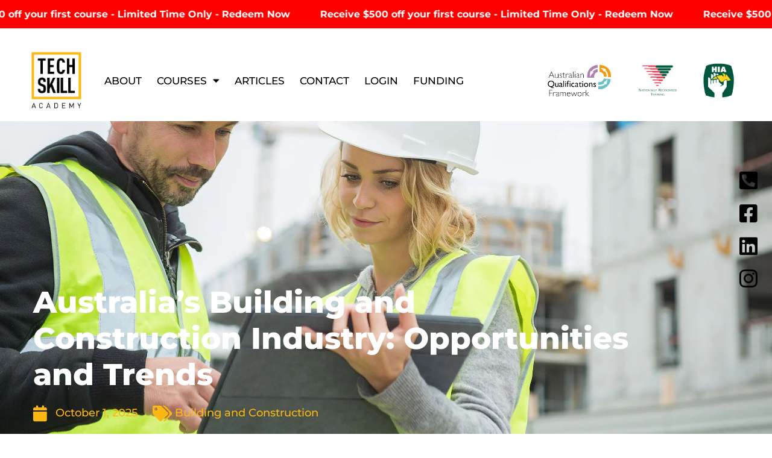

--- FILE ---
content_type: text/html; charset=UTF-8
request_url: https://techskill.com.au/articles/australias-building-and-construction-industry-opportunities-and-trends/
body_size: 42308
content:
<!doctype html>
<html lang="en-US">
<head><script>if(navigator.userAgent.match(/MSIE|Internet Explorer/i)||navigator.userAgent.match(/Trident\/7\..*?rv:11/i)){let e=document.location.href;if(!e.match(/[?&]nonitro/)){if(e.indexOf("?")==-1){if(e.indexOf("#")==-1){document.location.href=e+"?nonitro=1"}else{document.location.href=e.replace("#","?nonitro=1#")}}else{if(e.indexOf("#")==-1){document.location.href=e+"&nonitro=1"}else{document.location.href=e.replace("#","&nonitro=1#")}}}}</script><link rel="preconnect" href="https://js-ap1.hs-scripts.com" /><link rel="preconnect" href="https://www.googletagmanager.com" /><link rel="preconnect" href="https://cdn-flakd.nitrocdn.com" /><meta charset="UTF-8" /><meta name="viewport" content="width=device-width, initial-scale=1" /><title>Australia&#039;s Building and Construction Industry: Opportunities and Trends | Techskill Academy</title><meta name='robots' content='max-image-preview:large' /><meta name="generator" content="WordPress 6.9" /><meta name="generator" content="Elementor 3.34.1; features: additional_custom_breakpoints; settings: css_print_method-external, google_font-enabled, font_display-auto" /><meta name="description" content="The building and construction industry in Australia is a dynamic and growing sector with many career opportunities. Learn about the latest trends, qualifications, and salary growth in this article." /><meta property="og:type" content="article" /><meta property="og:url" content="https://techskill.com.au/articles/australias-building-and-construction-industry-opportunities-and-trends/" /><meta property="og:title" content="Australia&#039;s Building and Construction Industry: Opportunities and Trends | Techskill Academy" /><meta property="og:description" content="The building and construction industry in Australia is a dynamic and growing sector with many career opportunities. Learn about the latest trends, qualifications, and salary growth in this article." /><meta property="og:image" content="https://techskill.com.au/wp-content/uploads/2023/08/Blog-Contract-Admin.jpg" /><meta property="og:image:width" content="2500" /><meta property="og:image:height" content="1667" /><meta property="article:published_time" content="2025-10-01T15:11:46" /><meta property="article:author" content="Nay Khaing" /><meta name="twitter:card" content="summary_large_image" /><meta name="twitter:title" content="Australia&#039;s Building and Construction Industry: Opportunities and Trends | Techskill Academy" /><meta name="twitter:description" content="The building and construction industry in Australia is a dynamic and growing sector with many career opportunities. Learn about the latest trends, qualifications, and salary growth in this article." /><meta name="twitter:image" content="https://techskill.com.au/wp-content/uploads/2023/08/Blog-Contract-Admin.jpg" /><meta name="msapplication-TileImage" content="https://techskill.com.au/wp-content/uploads/2022/01/Techskill-logotype_DEC2021-01_HR-e1724304362305.png" /><meta name="generator" content="NitroPack" /><script>var NPSH,NitroScrollHelper;NPSH=NitroScrollHelper=function(){let e=null;const o=window.sessionStorage.getItem("nitroScrollPos");function t(){let e=JSON.parse(window.sessionStorage.getItem("nitroScrollPos"))||{};if(typeof e!=="object"){e={}}e[document.URL]=window.scrollY;window.sessionStorage.setItem("nitroScrollPos",JSON.stringify(e))}window.addEventListener("scroll",function(){if(e!==null){clearTimeout(e)}e=setTimeout(t,200)},{passive:true});let r={};r.getScrollPos=()=>{if(!o){return 0}const e=JSON.parse(o);return e[document.URL]||0};r.isScrolled=()=>{return r.getScrollPos()>document.documentElement.clientHeight*.5};return r}();</script><script>(function(){var a=false;var e=document.documentElement.classList;var i=navigator.userAgent.toLowerCase();var n=["android","iphone","ipad"];var r=n.length;var o;var d=null;for(var t=0;t<r;t++){o=n[t];if(i.indexOf(o)>-1)d=o;if(e.contains(o)){a=true;e.remove(o)}}if(a&&d){e.add(d);if(d=="iphone"||d=="ipad"){e.add("ios")}}})();</script><script type="text/worker" id="nitro-web-worker">var preloadRequests=0;var remainingCount={};var baseURI="";self.onmessage=function(e){switch(e.data.cmd){case"RESOURCE_PRELOAD":var o=e.data.requestId;remainingCount[o]=0;e.data.resources.forEach(function(e){preload(e,function(o){return function(){console.log(o+" DONE: "+e);if(--remainingCount[o]==0){self.postMessage({cmd:"RESOURCE_PRELOAD",requestId:o})}}}(o));remainingCount[o]++});break;case"SET_BASEURI":baseURI=e.data.uri;break}};async function preload(e,o){if(typeof URL!=="undefined"&&baseURI){try{var a=new URL(e,baseURI);e=a.href}catch(e){console.log("Worker error: "+e.message)}}console.log("Preloading "+e);try{var n=new Request(e,{mode:"no-cors",redirect:"follow"});await fetch(n);o()}catch(a){console.log(a);var r=new XMLHttpRequest;r.responseType="blob";r.onload=o;r.onerror=o;r.open("GET",e,true);r.send()}}</script><script id="nprl">(()=>{if(window.NPRL!=undefined)return;(function(e){var t=e.prototype;t.after||(t.after=function(){var e,t=arguments,n=t.length,r=0,i=this,o=i.parentNode,a=Node,c=String,u=document;if(o!==null){while(r<n){(e=t[r])instanceof a?(i=i.nextSibling)!==null?o.insertBefore(e,i):o.appendChild(e):o.appendChild(u.createTextNode(c(e)));++r}}})})(Element);var e,t;e=t=function(){var t=false;var r=window.URL||window.webkitURL;var i=true;var o=true;var a=2;var c=null;var u=null;var d=true;var s=window.nitroGtmExcludes!=undefined;var l=s?JSON.parse(atob(window.nitroGtmExcludes)).map(e=>new RegExp(e)):[];var f;var m;var v=null;var p=null;var g=null;var h={touch:["touchmove","touchend"],default:["mousemove","click","keydown","wheel"]};var E=true;var y=[];var w=false;var b=[];var S=0;var N=0;var L=false;var T=0;var R=null;var O=false;var A=false;var C=false;var P=[];var I=[];var M=[];var k=[];var x=false;var _={};var j=new Map;var B="noModule"in HTMLScriptElement.prototype;var q=requestAnimationFrame||mozRequestAnimationFrame||webkitRequestAnimationFrame||msRequestAnimationFrame;const D="gtm.js?id=";function H(e,t){if(!_[e]){_[e]=[]}_[e].push(t)}function U(e,t){if(_[e]){var n=0,r=_[e];for(var n=0;n<r.length;n++){r[n].call(this,t)}}}function Y(){(function(e,t){var r=null;var i=function(e){r(e)};var o=null;var a={};var c=null;var u=null;var d=0;e.addEventListener(t,function(r){if(["load","DOMContentLoaded"].indexOf(t)!=-1){if(u){Q(function(){e.triggerNitroEvent(t)})}c=true}else if(t=="readystatechange"){d++;n.ogReadyState=d==1?"interactive":"complete";if(u&&u>=d){n.documentReadyState=n.ogReadyState;Q(function(){e.triggerNitroEvent(t)})}}});e.addEventListener(t+"Nitro",function(e){if(["load","DOMContentLoaded"].indexOf(t)!=-1){if(!c){e.preventDefault();e.stopImmediatePropagation()}else{}u=true}else if(t=="readystatechange"){u=n.documentReadyState=="interactive"?1:2;if(d<u){e.preventDefault();e.stopImmediatePropagation()}}});switch(t){case"load":o="onload";break;case"readystatechange":o="onreadystatechange";break;case"pageshow":o="onpageshow";break;default:o=null;break}if(o){Object.defineProperty(e,o,{get:function(){return r},set:function(n){if(typeof n!=="function"){r=null;e.removeEventListener(t+"Nitro",i)}else{if(!r){e.addEventListener(t+"Nitro",i)}r=n}}})}Object.defineProperty(e,"addEventListener"+t,{value:function(r){if(r!=t||!n.startedScriptLoading||document.currentScript&&document.currentScript.hasAttribute("nitro-exclude")){}else{arguments[0]+="Nitro"}e.ogAddEventListener.apply(e,arguments);a[arguments[1]]=arguments[0]}});Object.defineProperty(e,"removeEventListener"+t,{value:function(t){var n=a[arguments[1]];arguments[0]=n;e.ogRemoveEventListener.apply(e,arguments)}});Object.defineProperty(e,"triggerNitroEvent"+t,{value:function(t,n){n=n||e;var r=new Event(t+"Nitro",{bubbles:true});r.isNitroPack=true;Object.defineProperty(r,"type",{get:function(){return t},set:function(){}});Object.defineProperty(r,"target",{get:function(){return n},set:function(){}});e.dispatchEvent(r)}});if(typeof e.triggerNitroEvent==="undefined"){(function(){var t=e.addEventListener;var n=e.removeEventListener;Object.defineProperty(e,"ogAddEventListener",{value:t});Object.defineProperty(e,"ogRemoveEventListener",{value:n});Object.defineProperty(e,"addEventListener",{value:function(n){var r="addEventListener"+n;if(typeof e[r]!=="undefined"){e[r].apply(e,arguments)}else{t.apply(e,arguments)}},writable:true});Object.defineProperty(e,"removeEventListener",{value:function(t){var r="removeEventListener"+t;if(typeof e[r]!=="undefined"){e[r].apply(e,arguments)}else{n.apply(e,arguments)}}});Object.defineProperty(e,"triggerNitroEvent",{value:function(t,n){var r="triggerNitroEvent"+t;if(typeof e[r]!=="undefined"){e[r].apply(e,arguments)}}})})()}}).apply(null,arguments)}Y(window,"load");Y(window,"pageshow");Y(window,"DOMContentLoaded");Y(document,"DOMContentLoaded");Y(document,"readystatechange");try{var F=new Worker(r.createObjectURL(new Blob([document.getElementById("nitro-web-worker").textContent],{type:"text/javascript"})))}catch(e){var F=new Worker("data:text/javascript;base64,"+btoa(document.getElementById("nitro-web-worker").textContent))}F.onmessage=function(e){if(e.data.cmd=="RESOURCE_PRELOAD"){U(e.data.requestId,e)}};if(typeof document.baseURI!=="undefined"){F.postMessage({cmd:"SET_BASEURI",uri:document.baseURI})}var G=function(e){if(--S==0){Q(K)}};var W=function(e){e.target.removeEventListener("load",W);e.target.removeEventListener("error",W);e.target.removeEventListener("nitroTimeout",W);if(e.type!="nitroTimeout"){clearTimeout(e.target.nitroTimeout)}if(--N==0&&S==0){Q(J)}};var X=function(e){var t=e.textContent;try{var n=r.createObjectURL(new Blob([t.replace(/^(?:<!--)?(.*?)(?:-->)?$/gm,"$1")],{type:"text/javascript"}))}catch(e){var n="data:text/javascript;base64,"+btoa(t.replace(/^(?:<!--)?(.*?)(?:-->)?$/gm,"$1"))}return n};var K=function(){n.documentReadyState="interactive";document.triggerNitroEvent("readystatechange");document.triggerNitroEvent("DOMContentLoaded");if(window.pageYOffset||window.pageXOffset){window.dispatchEvent(new Event("scroll"))}A=true;Q(function(){if(N==0){Q(J)}Q($)})};var J=function(){if(!A||O)return;O=true;R.disconnect();en();n.documentReadyState="complete";document.triggerNitroEvent("readystatechange");window.triggerNitroEvent("load",document);window.triggerNitroEvent("pageshow",document);if(window.pageYOffset||window.pageXOffset||location.hash){let e=typeof history.scrollRestoration!=="undefined"&&history.scrollRestoration=="auto";if(e&&typeof NPSH!=="undefined"&&NPSH.getScrollPos()>0&&window.pageYOffset>document.documentElement.clientHeight*.5){window.scrollTo(0,NPSH.getScrollPos())}else if(location.hash){try{let e=document.querySelector(location.hash);if(e){e.scrollIntoView()}}catch(e){}}}var e=null;if(a==1){e=eo}else{e=eu}Q(e)};var Q=function(e){setTimeout(e,0)};var V=function(e){if(e.type=="touchend"||e.type=="click"){g=e}};var $=function(){if(d&&g){setTimeout(function(e){return function(){var t=function(e,t,n){var r=new Event(e,{bubbles:true,cancelable:true});if(e=="click"){r.clientX=t;r.clientY=n}else{r.touches=[{clientX:t,clientY:n}]}return r};var n;if(e.type=="touchend"){var r=e.changedTouches[0];n=document.elementFromPoint(r.clientX,r.clientY);n.dispatchEvent(t("touchstart"),r.clientX,r.clientY);n.dispatchEvent(t("touchend"),r.clientX,r.clientY);n.dispatchEvent(t("click"),r.clientX,r.clientY)}else if(e.type=="click"){n=document.elementFromPoint(e.clientX,e.clientY);n.dispatchEvent(t("click"),e.clientX,e.clientY)}}}(g),150);g=null}};var z=function(e){if(e.tagName=="SCRIPT"&&!e.hasAttribute("data-nitro-for-id")&&!e.hasAttribute("nitro-document-write")||e.tagName=="IMG"&&(e.hasAttribute("src")||e.hasAttribute("srcset"))||e.tagName=="IFRAME"&&e.hasAttribute("src")||e.tagName=="LINK"&&e.hasAttribute("href")&&e.hasAttribute("rel")&&e.getAttribute("rel")=="stylesheet"){if(e.tagName==="IFRAME"&&e.src.indexOf("about:blank")>-1){return}var t="";switch(e.tagName){case"LINK":t=e.href;break;case"IMG":if(k.indexOf(e)>-1)return;t=e.srcset||e.src;break;default:t=e.src;break}var n=e.getAttribute("type");if(!t&&e.tagName!=="SCRIPT")return;if((e.tagName=="IMG"||e.tagName=="LINK")&&(t.indexOf("data:")===0||t.indexOf("blob:")===0))return;if(e.tagName=="SCRIPT"&&n&&n!=="text/javascript"&&n!=="application/javascript"){if(n!=="module"||!B)return}if(e.tagName==="SCRIPT"){if(k.indexOf(e)>-1)return;if(e.noModule&&B){return}let t=null;if(document.currentScript){if(document.currentScript.src&&document.currentScript.src.indexOf(D)>-1){t=document.currentScript}if(document.currentScript.hasAttribute("data-nitro-gtm-id")){e.setAttribute("data-nitro-gtm-id",document.currentScript.getAttribute("data-nitro-gtm-id"))}}else if(window.nitroCurrentScript){if(window.nitroCurrentScript.src&&window.nitroCurrentScript.src.indexOf(D)>-1){t=window.nitroCurrentScript}}if(t&&s){let n=false;for(const t of l){n=e.src?t.test(e.src):t.test(e.textContent);if(n){break}}if(!n){e.type="text/googletagmanagerscript";let n=t.hasAttribute("data-nitro-gtm-id")?t.getAttribute("data-nitro-gtm-id"):t.id;if(!j.has(n)){j.set(n,[])}let r=j.get(n);r.push(e);return}}if(!e.src){if(e.textContent.length>0){e.textContent+="\n;if(document.currentScript.nitroTimeout) {clearTimeout(document.currentScript.nitroTimeout);}; setTimeout(function() { this.dispatchEvent(new Event('load')); }.bind(document.currentScript), 0);"}else{return}}else{}k.push(e)}if(!e.hasOwnProperty("nitroTimeout")){N++;e.addEventListener("load",W,true);e.addEventListener("error",W,true);e.addEventListener("nitroTimeout",W,true);e.nitroTimeout=setTimeout(function(){console.log("Resource timed out",e);e.dispatchEvent(new Event("nitroTimeout"))},5e3)}}};var Z=function(e){if(e.hasOwnProperty("nitroTimeout")&&e.nitroTimeout){clearTimeout(e.nitroTimeout);e.nitroTimeout=null;e.dispatchEvent(new Event("nitroTimeout"))}};document.documentElement.addEventListener("load",function(e){if(e.target.tagName=="SCRIPT"||e.target.tagName=="IMG"){k.push(e.target)}},true);document.documentElement.addEventListener("error",function(e){if(e.target.tagName=="SCRIPT"||e.target.tagName=="IMG"){k.push(e.target)}},true);var ee=["appendChild","replaceChild","insertBefore","prepend","append","before","after","replaceWith","insertAdjacentElement"];var et=function(){if(s){window._nitro_setTimeout=window.setTimeout;window.setTimeout=function(e,t,...n){let r=document.currentScript||window.nitroCurrentScript;if(!r||r.src&&r.src.indexOf(D)==-1){return window._nitro_setTimeout.call(window,e,t,...n)}return window._nitro_setTimeout.call(window,function(e,t){return function(...n){window.nitroCurrentScript=e;t(...n)}}(r,e),t,...n)}}ee.forEach(function(e){HTMLElement.prototype["og"+e]=HTMLElement.prototype[e];HTMLElement.prototype[e]=function(...t){if(this.parentNode||this===document.documentElement){switch(e){case"replaceChild":case"insertBefore":t.pop();break;case"insertAdjacentElement":t.shift();break}t.forEach(function(e){if(!e)return;if(e.tagName=="SCRIPT"){z(e)}else{if(e.children&&e.children.length>0){e.querySelectorAll("script").forEach(z)}}})}return this["og"+e].apply(this,arguments)}})};var en=function(){if(s&&typeof window._nitro_setTimeout==="function"){window.setTimeout=window._nitro_setTimeout}ee.forEach(function(e){HTMLElement.prototype[e]=HTMLElement.prototype["og"+e]})};var er=async function(){if(o){ef(f);ef(V);if(v){clearTimeout(v);v=null}}if(T===1){L=true;return}else if(T===0){T=-1}n.startedScriptLoading=true;Object.defineProperty(document,"readyState",{get:function(){return n.documentReadyState},set:function(){}});var e=document.documentElement;var t={attributes:true,attributeFilter:["src"],childList:true,subtree:true};R=new MutationObserver(function(e,t){e.forEach(function(e){if(e.type=="childList"&&e.addedNodes.length>0){e.addedNodes.forEach(function(e){if(!document.documentElement.contains(e)){return}if(e.tagName=="IMG"||e.tagName=="IFRAME"||e.tagName=="LINK"){z(e)}})}if(e.type=="childList"&&e.removedNodes.length>0){e.removedNodes.forEach(function(e){if(e.tagName=="IFRAME"||e.tagName=="LINK"){Z(e)}})}if(e.type=="attributes"){var t=e.target;if(!document.documentElement.contains(t)){return}if(t.tagName=="IFRAME"||t.tagName=="LINK"||t.tagName=="IMG"||t.tagName=="SCRIPT"){z(t)}}})});R.observe(e,t);if(!s){et()}await Promise.all(P);var r=b.shift();var i=null;var a=false;while(r){var c;var u=JSON.parse(atob(r.meta));var d=u.delay;if(r.type=="inline"){var l=document.getElementById(r.id);if(l){l.remove()}else{r=b.shift();continue}c=X(l);if(c===false){r=b.shift();continue}}else{c=r.src}if(!a&&r.type!="inline"&&(typeof u.attributes.async!="undefined"||typeof u.attributes.defer!="undefined")){if(i===null){i=r}else if(i===r){a=true}if(!a){b.push(r);r=b.shift();continue}}var m=document.createElement("script");m.src=c;m.setAttribute("data-nitro-for-id",r.id);for(var p in u.attributes){try{if(u.attributes[p]===false){m.setAttribute(p,"")}else{m.setAttribute(p,u.attributes[p])}}catch(e){console.log("Error while setting script attribute",m,e)}}m.async=false;if(u.canonicalLink!=""&&Object.getOwnPropertyDescriptor(m,"src")?.configurable!==false){(e=>{Object.defineProperty(m,"src",{get:function(){return e.canonicalLink},set:function(){}})})(u)}if(d){setTimeout((function(e,t){var n=document.querySelector("[data-nitro-marker-id='"+t+"']");if(n){n.after(e)}else{document.head.appendChild(e)}}).bind(null,m,r.id),d)}else{m.addEventListener("load",G);m.addEventListener("error",G);if(!m.noModule||!B){S++}var g=document.querySelector("[data-nitro-marker-id='"+r.id+"']");if(g){Q(function(e,t){return function(){e.after(t)}}(g,m))}else{Q(function(e){return function(){document.head.appendChild(e)}}(m))}}r=b.shift()}};var ei=function(){var e=document.getElementById("nitro-deferred-styles");var t=document.createElement("div");t.innerHTML=e.textContent;return t};var eo=async function(e){isPreload=e&&e.type=="NitroPreload";if(!isPreload){T=-1;E=false;if(o){ef(f);ef(V);if(v){clearTimeout(v);v=null}}}if(w===false){var t=ei();let e=t.querySelectorAll('style,link[rel="stylesheet"]');w=e.length;if(w){let e=document.getElementById("nitro-deferred-styles-marker");e.replaceWith.apply(e,t.childNodes)}else if(isPreload){Q(ed)}else{es()}}else if(w===0&&!isPreload){es()}};var ea=function(){var e=ei();var t=e.childNodes;var n;var r=[];for(var i=0;i<t.length;i++){n=t[i];if(n.href){r.push(n.href)}}var o="css-preload";H(o,function(e){eo(new Event("NitroPreload"))});if(r.length){F.postMessage({cmd:"RESOURCE_PRELOAD",resources:r,requestId:o})}else{Q(function(){U(o)})}};var ec=function(){if(T===-1)return;T=1;var e=[];var t,n;for(var r=0;r<b.length;r++){t=b[r];if(t.type!="inline"){if(t.src){n=JSON.parse(atob(t.meta));if(n.delay)continue;if(n.attributes.type&&n.attributes.type=="module"&&!B)continue;e.push(t.src)}}}if(e.length){var i="js-preload";H(i,function(e){T=2;if(L){Q(er)}});F.postMessage({cmd:"RESOURCE_PRELOAD",resources:e,requestId:i})}};var eu=function(){while(I.length){style=I.shift();if(style.hasAttribute("nitropack-onload")){style.setAttribute("onload",style.getAttribute("nitropack-onload"));Q(function(e){return function(){e.dispatchEvent(new Event("load"))}}(style))}}while(M.length){style=M.shift();if(style.hasAttribute("nitropack-onerror")){style.setAttribute("onerror",style.getAttribute("nitropack-onerror"));Q(function(e){return function(){e.dispatchEvent(new Event("error"))}}(style))}}};var ed=function(){if(!x){if(i){Q(function(){var e=document.getElementById("nitro-critical-css");if(e){e.remove()}})}x=true;onStylesLoadEvent=new Event("NitroStylesLoaded");onStylesLoadEvent.isNitroPack=true;window.dispatchEvent(onStylesLoadEvent)}};var es=function(){if(a==2){Q(er)}else{eu()}};var el=function(e){m.forEach(function(t){document.addEventListener(t,e,true)})};var ef=function(e){m.forEach(function(t){document.removeEventListener(t,e,true)})};if(s){et()}return{setAutoRemoveCriticalCss:function(e){i=e},registerScript:function(e,t,n){b.push({type:"remote",src:e,id:t,meta:n})},registerInlineScript:function(e,t){b.push({type:"inline",id:e,meta:t})},registerStyle:function(e,t,n){y.push({href:e,rel:t,media:n})},onLoadStyle:function(e){I.push(e);if(w!==false&&--w==0){Q(ed);if(E){E=false}else{es()}}},onErrorStyle:function(e){M.push(e);if(w!==false&&--w==0){Q(ed);if(E){E=false}else{es()}}},loadJs:function(e,t){if(!e.src){var n=X(e);if(n!==false){e.src=n;e.textContent=""}}if(t){Q(function(e,t){return function(){e.after(t)}}(t,e))}else{Q(function(e){return function(){document.head.appendChild(e)}}(e))}},loadQueuedResources:async function(){window.dispatchEvent(new Event("NitroBootStart"));if(p){clearTimeout(p);p=null}window.removeEventListener("load",e.loadQueuedResources);f=a==1?er:eo;if(!o||g){Q(f)}else{if(navigator.userAgent.indexOf(" Edge/")==-1){ea();H("css-preload",ec)}el(f);if(u){if(c){v=setTimeout(f,c)}}else{}}},fontPreload:function(e){var t="critical-fonts";H(t,function(e){document.getElementById("nitro-critical-fonts").type="text/css"});F.postMessage({cmd:"RESOURCE_PRELOAD",resources:e,requestId:t})},boot:function(){if(t)return;t=true;C=typeof NPSH!=="undefined"&&NPSH.isScrolled();let n=document.prerendering;if(location.hash||C||n){o=false}m=h.default.concat(h.touch);p=setTimeout(e.loadQueuedResources,1500);el(V);if(C){e.loadQueuedResources()}else{window.addEventListener("load",e.loadQueuedResources)}},addPrerequisite:function(e){P.push(e)},getTagManagerNodes:function(e){if(!e)return j;return j.get(e)??[]}}}();var n,r;n=r=function(){var t=document.write;return{documentWrite:function(n,r){if(n&&n.hasAttribute("nitro-exclude")){return t.call(document,r)}var i=null;if(n.documentWriteContainer){i=n.documentWriteContainer}else{i=document.createElement("span");n.documentWriteContainer=i}var o=null;if(n){if(n.hasAttribute("data-nitro-for-id")){o=document.querySelector('template[data-nitro-marker-id="'+n.getAttribute("data-nitro-for-id")+'"]')}else{o=n}}i.innerHTML+=r;i.querySelectorAll("script").forEach(function(e){e.setAttribute("nitro-document-write","")});if(!i.parentNode){if(o){o.parentNode.insertBefore(i,o)}else{document.body.appendChild(i)}}var a=document.createElement("span");a.innerHTML=r;var c=a.querySelectorAll("script");if(c.length){c.forEach(function(t){var n=t.getAttributeNames();var r=document.createElement("script");n.forEach(function(e){r.setAttribute(e,t.getAttribute(e))});r.async=false;if(!t.src&&t.textContent){r.textContent=t.textContent}e.loadJs(r,o)})}},TrustLogo:function(e,t){var n=document.getElementById(e);var r=document.createElement("img");r.src=t;n.parentNode.insertBefore(r,n)},documentReadyState:"loading",ogReadyState:document.readyState,startedScriptLoading:false,loadScriptDelayed:function(e,t){setTimeout(function(){var t=document.createElement("script");t.src=e;document.head.appendChild(t)},t)}}}();document.write=function(e){n.documentWrite(document.currentScript,e)};document.writeln=function(e){n.documentWrite(document.currentScript,e+"\n")};window.NPRL=e;window.NitroResourceLoader=t;window.NPh=n;window.NitroPackHelper=r})();</script><template id="nitro-deferred-styles-marker"></template><style id="nitro-fonts">@font-face{font-family:"Font Awesome 5 Free";font-style:normal;font-weight:400;font-display:swap;src:url("https://cdn-flakd.nitrocdn.com/ovdZIuKDkFVwVsoicPvUUxAAffwBOjja/assets/static/source/rev-cbafd23/techskill.com.au/wp-content/plugins/elementor/assets/lib/font-awesome/webfonts/fa-regular-400.eot");src:url("https://cdn-flakd.nitrocdn.com/ovdZIuKDkFVwVsoicPvUUxAAffwBOjja/assets/static/source/rev-cbafd23/techskill.com.au/wp-content/plugins/elementor/assets/lib/font-awesome/webfonts/fa-regular-400.woff2") format("woff2")}@font-face{font-family:"Font Awesome 5 Free";font-style:normal;font-weight:900;font-display:swap;src:url("https://cdn-flakd.nitrocdn.com/ovdZIuKDkFVwVsoicPvUUxAAffwBOjja/assets/static/source/rev-cbafd23/techskill.com.au/wp-content/plugins/elementor/assets/lib/font-awesome/webfonts/fa-solid-900.eot");src:url("https://cdn-flakd.nitrocdn.com/ovdZIuKDkFVwVsoicPvUUxAAffwBOjja/assets/static/source/rev-cbafd23/techskill.com.au/wp-content/plugins/elementor/assets/lib/font-awesome/webfonts/fa-solid-900.woff2") format("woff2")}@font-face{font-family:eicons;src:url("https://cdn-flakd.nitrocdn.com/ovdZIuKDkFVwVsoicPvUUxAAffwBOjja/assets/static/source/rev-cbafd23/techskill.com.au/wp-content/plugins/elementor/assets/lib/eicons/fonts/8e3e959ab86e45fd21c9e57f4d57591b.eicons.eot");src:url("https://cdn-flakd.nitrocdn.com/ovdZIuKDkFVwVsoicPvUUxAAffwBOjja/assets/static/source/rev-cbafd23/techskill.com.au/wp-content/plugins/elementor/assets/lib/eicons/fonts/8e3e959ab86e45fd21c9e57f4d57591b.eicons.woff2") format("woff2");font-weight:400;font-style:normal;font-display:swap}@font-face{font-family:"Montserrat";font-style:italic;font-weight:100;src:url("https://cdn-flakd.nitrocdn.com/ovdZIuKDkFVwVsoicPvUUxAAffwBOjja/assets/static/source/rev-cbafd23/techskill.com.au/wp-content/uploads/elementor/google-fonts/fonts/montserrat-jtuqjig1_i6t8kchkm459wxrxc7mw9c.woff2") format("woff2");unicode-range:U+0460-052F,U+1C80-1C8A,U+20B4,U+2DE0-2DFF,U+A640-A69F,U+FE2E-FE2F;font-display:swap}@font-face{font-family:"Montserrat";font-style:italic;font-weight:100;src:url("https://cdn-flakd.nitrocdn.com/ovdZIuKDkFVwVsoicPvUUxAAffwBOjja/assets/static/source/rev-cbafd23/techskill.com.au/wp-content/uploads/elementor/google-fonts/fonts/montserrat-jtuqjig1_i6t8kchkm459wxrzs7mw9c.woff2") format("woff2");unicode-range:U+0301,U+0400-045F,U+0490-0491,U+04B0-04B1,U+2116;font-display:swap}@font-face{font-family:"Montserrat";font-style:italic;font-weight:100;src:url("https://cdn-flakd.nitrocdn.com/ovdZIuKDkFVwVsoicPvUUxAAffwBOjja/assets/static/source/rev-cbafd23/techskill.com.au/wp-content/uploads/elementor/google-fonts/fonts/montserrat-jtuqjig1_i6t8kchkm459wxrxi7mw9c.woff2") format("woff2");unicode-range:U+0102-0103,U+0110-0111,U+0128-0129,U+0168-0169,U+01A0-01A1,U+01AF-01B0,U+0300-0301,U+0303-0304,U+0308-0309,U+0323,U+0329,U+1EA0-1EF9,U+20AB;font-display:swap}@font-face{font-family:"Montserrat";font-style:italic;font-weight:100;src:url("https://cdn-flakd.nitrocdn.com/ovdZIuKDkFVwVsoicPvUUxAAffwBOjja/assets/static/source/rev-cbafd23/techskill.com.au/wp-content/uploads/elementor/google-fonts/fonts/montserrat-jtuqjig1_i6t8kchkm459wxrxy7mw9c.woff2") format("woff2");unicode-range:U+0100-02BA,U+02BD-02C5,U+02C7-02CC,U+02CE-02D7,U+02DD-02FF,U+0304,U+0308,U+0329,U+1D00-1DBF,U+1E00-1E9F,U+1EF2-1EFF,U+2020,U+20A0-20AB,U+20AD-20C0,U+2113,U+2C60-2C7F,U+A720-A7FF;font-display:swap}@font-face{font-family:"Montserrat";font-style:italic;font-weight:100;src:url("https://cdn-flakd.nitrocdn.com/ovdZIuKDkFVwVsoicPvUUxAAffwBOjja/assets/static/source/rev-cbafd23/techskill.com.au/wp-content/uploads/elementor/google-fonts/fonts/montserrat-jtuqjig1_i6t8kchkm459wxrys7m.woff2") format("woff2");unicode-range:U+0000-00FF,U+0131,U+0152-0153,U+02BB-02BC,U+02C6,U+02DA,U+02DC,U+0304,U+0308,U+0329,U+2000-206F,U+20AC,U+2122,U+2191,U+2193,U+2212,U+2215,U+FEFF,U+FFFD;font-display:swap}@font-face{font-family:"Montserrat";font-style:italic;font-weight:200;src:url("https://cdn-flakd.nitrocdn.com/ovdZIuKDkFVwVsoicPvUUxAAffwBOjja/assets/static/source/rev-cbafd23/techskill.com.au/wp-content/uploads/elementor/google-fonts/fonts/montserrat-jtuqjig1_i6t8kchkm459wxrxc7mw9c.woff2") format("woff2");unicode-range:U+0460-052F,U+1C80-1C8A,U+20B4,U+2DE0-2DFF,U+A640-A69F,U+FE2E-FE2F;font-display:swap}@font-face{font-family:"Montserrat";font-style:italic;font-weight:200;src:url("https://cdn-flakd.nitrocdn.com/ovdZIuKDkFVwVsoicPvUUxAAffwBOjja/assets/static/source/rev-cbafd23/techskill.com.au/wp-content/uploads/elementor/google-fonts/fonts/montserrat-jtuqjig1_i6t8kchkm459wxrzs7mw9c.woff2") format("woff2");unicode-range:U+0301,U+0400-045F,U+0490-0491,U+04B0-04B1,U+2116;font-display:swap}@font-face{font-family:"Montserrat";font-style:italic;font-weight:200;src:url("https://cdn-flakd.nitrocdn.com/ovdZIuKDkFVwVsoicPvUUxAAffwBOjja/assets/static/source/rev-cbafd23/techskill.com.au/wp-content/uploads/elementor/google-fonts/fonts/montserrat-jtuqjig1_i6t8kchkm459wxrxi7mw9c.woff2") format("woff2");unicode-range:U+0102-0103,U+0110-0111,U+0128-0129,U+0168-0169,U+01A0-01A1,U+01AF-01B0,U+0300-0301,U+0303-0304,U+0308-0309,U+0323,U+0329,U+1EA0-1EF9,U+20AB;font-display:swap}@font-face{font-family:"Montserrat";font-style:italic;font-weight:200;src:url("https://cdn-flakd.nitrocdn.com/ovdZIuKDkFVwVsoicPvUUxAAffwBOjja/assets/static/source/rev-cbafd23/techskill.com.au/wp-content/uploads/elementor/google-fonts/fonts/montserrat-jtuqjig1_i6t8kchkm459wxrxy7mw9c.woff2") format("woff2");unicode-range:U+0100-02BA,U+02BD-02C5,U+02C7-02CC,U+02CE-02D7,U+02DD-02FF,U+0304,U+0308,U+0329,U+1D00-1DBF,U+1E00-1E9F,U+1EF2-1EFF,U+2020,U+20A0-20AB,U+20AD-20C0,U+2113,U+2C60-2C7F,U+A720-A7FF;font-display:swap}@font-face{font-family:"Montserrat";font-style:italic;font-weight:200;src:url("https://cdn-flakd.nitrocdn.com/ovdZIuKDkFVwVsoicPvUUxAAffwBOjja/assets/static/source/rev-cbafd23/techskill.com.au/wp-content/uploads/elementor/google-fonts/fonts/montserrat-jtuqjig1_i6t8kchkm459wxrys7m.woff2") format("woff2");unicode-range:U+0000-00FF,U+0131,U+0152-0153,U+02BB-02BC,U+02C6,U+02DA,U+02DC,U+0304,U+0308,U+0329,U+2000-206F,U+20AC,U+2122,U+2191,U+2193,U+2212,U+2215,U+FEFF,U+FFFD;font-display:swap}@font-face{font-family:"Montserrat";font-style:italic;font-weight:300;src:url("https://cdn-flakd.nitrocdn.com/ovdZIuKDkFVwVsoicPvUUxAAffwBOjja/assets/static/source/rev-cbafd23/techskill.com.au/wp-content/uploads/elementor/google-fonts/fonts/montserrat-jtuqjig1_i6t8kchkm459wxrxc7mw9c.woff2") format("woff2");unicode-range:U+0460-052F,U+1C80-1C8A,U+20B4,U+2DE0-2DFF,U+A640-A69F,U+FE2E-FE2F;font-display:swap}@font-face{font-family:"Montserrat";font-style:italic;font-weight:300;src:url("https://cdn-flakd.nitrocdn.com/ovdZIuKDkFVwVsoicPvUUxAAffwBOjja/assets/static/source/rev-cbafd23/techskill.com.au/wp-content/uploads/elementor/google-fonts/fonts/montserrat-jtuqjig1_i6t8kchkm459wxrzs7mw9c.woff2") format("woff2");unicode-range:U+0301,U+0400-045F,U+0490-0491,U+04B0-04B1,U+2116;font-display:swap}@font-face{font-family:"Montserrat";font-style:italic;font-weight:300;src:url("https://cdn-flakd.nitrocdn.com/ovdZIuKDkFVwVsoicPvUUxAAffwBOjja/assets/static/source/rev-cbafd23/techskill.com.au/wp-content/uploads/elementor/google-fonts/fonts/montserrat-jtuqjig1_i6t8kchkm459wxrxi7mw9c.woff2") format("woff2");unicode-range:U+0102-0103,U+0110-0111,U+0128-0129,U+0168-0169,U+01A0-01A1,U+01AF-01B0,U+0300-0301,U+0303-0304,U+0308-0309,U+0323,U+0329,U+1EA0-1EF9,U+20AB;font-display:swap}@font-face{font-family:"Montserrat";font-style:italic;font-weight:300;src:url("https://cdn-flakd.nitrocdn.com/ovdZIuKDkFVwVsoicPvUUxAAffwBOjja/assets/static/source/rev-cbafd23/techskill.com.au/wp-content/uploads/elementor/google-fonts/fonts/montserrat-jtuqjig1_i6t8kchkm459wxrxy7mw9c.woff2") format("woff2");unicode-range:U+0100-02BA,U+02BD-02C5,U+02C7-02CC,U+02CE-02D7,U+02DD-02FF,U+0304,U+0308,U+0329,U+1D00-1DBF,U+1E00-1E9F,U+1EF2-1EFF,U+2020,U+20A0-20AB,U+20AD-20C0,U+2113,U+2C60-2C7F,U+A720-A7FF;font-display:swap}@font-face{font-family:"Montserrat";font-style:italic;font-weight:300;src:url("https://cdn-flakd.nitrocdn.com/ovdZIuKDkFVwVsoicPvUUxAAffwBOjja/assets/static/source/rev-cbafd23/techskill.com.au/wp-content/uploads/elementor/google-fonts/fonts/montserrat-jtuqjig1_i6t8kchkm459wxrys7m.woff2") format("woff2");unicode-range:U+0000-00FF,U+0131,U+0152-0153,U+02BB-02BC,U+02C6,U+02DA,U+02DC,U+0304,U+0308,U+0329,U+2000-206F,U+20AC,U+2122,U+2191,U+2193,U+2212,U+2215,U+FEFF,U+FFFD;font-display:swap}@font-face{font-family:"Montserrat";font-style:italic;font-weight:400;src:url("https://cdn-flakd.nitrocdn.com/ovdZIuKDkFVwVsoicPvUUxAAffwBOjja/assets/static/source/rev-cbafd23/techskill.com.au/wp-content/uploads/elementor/google-fonts/fonts/montserrat-jtuqjig1_i6t8kchkm459wxrxc7mw9c.woff2") format("woff2");unicode-range:U+0460-052F,U+1C80-1C8A,U+20B4,U+2DE0-2DFF,U+A640-A69F,U+FE2E-FE2F;font-display:swap}@font-face{font-family:"Montserrat";font-style:italic;font-weight:400;src:url("https://cdn-flakd.nitrocdn.com/ovdZIuKDkFVwVsoicPvUUxAAffwBOjja/assets/static/source/rev-cbafd23/techskill.com.au/wp-content/uploads/elementor/google-fonts/fonts/montserrat-jtuqjig1_i6t8kchkm459wxrzs7mw9c.woff2") format("woff2");unicode-range:U+0301,U+0400-045F,U+0490-0491,U+04B0-04B1,U+2116;font-display:swap}@font-face{font-family:"Montserrat";font-style:italic;font-weight:400;src:url("https://cdn-flakd.nitrocdn.com/ovdZIuKDkFVwVsoicPvUUxAAffwBOjja/assets/static/source/rev-cbafd23/techskill.com.au/wp-content/uploads/elementor/google-fonts/fonts/montserrat-jtuqjig1_i6t8kchkm459wxrxi7mw9c.woff2") format("woff2");unicode-range:U+0102-0103,U+0110-0111,U+0128-0129,U+0168-0169,U+01A0-01A1,U+01AF-01B0,U+0300-0301,U+0303-0304,U+0308-0309,U+0323,U+0329,U+1EA0-1EF9,U+20AB;font-display:swap}@font-face{font-family:"Montserrat";font-style:italic;font-weight:400;src:url("https://cdn-flakd.nitrocdn.com/ovdZIuKDkFVwVsoicPvUUxAAffwBOjja/assets/static/source/rev-cbafd23/techskill.com.au/wp-content/uploads/elementor/google-fonts/fonts/montserrat-jtuqjig1_i6t8kchkm459wxrxy7mw9c.woff2") format("woff2");unicode-range:U+0100-02BA,U+02BD-02C5,U+02C7-02CC,U+02CE-02D7,U+02DD-02FF,U+0304,U+0308,U+0329,U+1D00-1DBF,U+1E00-1E9F,U+1EF2-1EFF,U+2020,U+20A0-20AB,U+20AD-20C0,U+2113,U+2C60-2C7F,U+A720-A7FF;font-display:swap}@font-face{font-family:"Montserrat";font-style:italic;font-weight:400;src:url("https://cdn-flakd.nitrocdn.com/ovdZIuKDkFVwVsoicPvUUxAAffwBOjja/assets/static/source/rev-cbafd23/techskill.com.au/wp-content/uploads/elementor/google-fonts/fonts/montserrat-jtuqjig1_i6t8kchkm459wxrys7m.woff2") format("woff2");unicode-range:U+0000-00FF,U+0131,U+0152-0153,U+02BB-02BC,U+02C6,U+02DA,U+02DC,U+0304,U+0308,U+0329,U+2000-206F,U+20AC,U+2122,U+2191,U+2193,U+2212,U+2215,U+FEFF,U+FFFD;font-display:swap}@font-face{font-family:"Montserrat";font-style:italic;font-weight:500;src:url("https://cdn-flakd.nitrocdn.com/ovdZIuKDkFVwVsoicPvUUxAAffwBOjja/assets/static/source/rev-cbafd23/techskill.com.au/wp-content/uploads/elementor/google-fonts/fonts/montserrat-jtuqjig1_i6t8kchkm459wxrxc7mw9c.woff2") format("woff2");unicode-range:U+0460-052F,U+1C80-1C8A,U+20B4,U+2DE0-2DFF,U+A640-A69F,U+FE2E-FE2F;font-display:swap}@font-face{font-family:"Montserrat";font-style:italic;font-weight:500;src:url("https://cdn-flakd.nitrocdn.com/ovdZIuKDkFVwVsoicPvUUxAAffwBOjja/assets/static/source/rev-cbafd23/techskill.com.au/wp-content/uploads/elementor/google-fonts/fonts/montserrat-jtuqjig1_i6t8kchkm459wxrzs7mw9c.woff2") format("woff2");unicode-range:U+0301,U+0400-045F,U+0490-0491,U+04B0-04B1,U+2116;font-display:swap}@font-face{font-family:"Montserrat";font-style:italic;font-weight:500;src:url("https://cdn-flakd.nitrocdn.com/ovdZIuKDkFVwVsoicPvUUxAAffwBOjja/assets/static/source/rev-cbafd23/techskill.com.au/wp-content/uploads/elementor/google-fonts/fonts/montserrat-jtuqjig1_i6t8kchkm459wxrxi7mw9c.woff2") format("woff2");unicode-range:U+0102-0103,U+0110-0111,U+0128-0129,U+0168-0169,U+01A0-01A1,U+01AF-01B0,U+0300-0301,U+0303-0304,U+0308-0309,U+0323,U+0329,U+1EA0-1EF9,U+20AB;font-display:swap}@font-face{font-family:"Montserrat";font-style:italic;font-weight:500;src:url("https://cdn-flakd.nitrocdn.com/ovdZIuKDkFVwVsoicPvUUxAAffwBOjja/assets/static/source/rev-cbafd23/techskill.com.au/wp-content/uploads/elementor/google-fonts/fonts/montserrat-jtuqjig1_i6t8kchkm459wxrxy7mw9c.woff2") format("woff2");unicode-range:U+0100-02BA,U+02BD-02C5,U+02C7-02CC,U+02CE-02D7,U+02DD-02FF,U+0304,U+0308,U+0329,U+1D00-1DBF,U+1E00-1E9F,U+1EF2-1EFF,U+2020,U+20A0-20AB,U+20AD-20C0,U+2113,U+2C60-2C7F,U+A720-A7FF;font-display:swap}@font-face{font-family:"Montserrat";font-style:italic;font-weight:500;src:url("https://cdn-flakd.nitrocdn.com/ovdZIuKDkFVwVsoicPvUUxAAffwBOjja/assets/static/source/rev-cbafd23/techskill.com.au/wp-content/uploads/elementor/google-fonts/fonts/montserrat-jtuqjig1_i6t8kchkm459wxrys7m.woff2") format("woff2");unicode-range:U+0000-00FF,U+0131,U+0152-0153,U+02BB-02BC,U+02C6,U+02DA,U+02DC,U+0304,U+0308,U+0329,U+2000-206F,U+20AC,U+2122,U+2191,U+2193,U+2212,U+2215,U+FEFF,U+FFFD;font-display:swap}@font-face{font-family:"Montserrat";font-style:italic;font-weight:600;src:url("https://cdn-flakd.nitrocdn.com/ovdZIuKDkFVwVsoicPvUUxAAffwBOjja/assets/static/source/rev-cbafd23/techskill.com.au/wp-content/uploads/elementor/google-fonts/fonts/montserrat-jtuqjig1_i6t8kchkm459wxrxc7mw9c.woff2") format("woff2");unicode-range:U+0460-052F,U+1C80-1C8A,U+20B4,U+2DE0-2DFF,U+A640-A69F,U+FE2E-FE2F;font-display:swap}@font-face{font-family:"Montserrat";font-style:italic;font-weight:600;src:url("https://cdn-flakd.nitrocdn.com/ovdZIuKDkFVwVsoicPvUUxAAffwBOjja/assets/static/source/rev-cbafd23/techskill.com.au/wp-content/uploads/elementor/google-fonts/fonts/montserrat-jtuqjig1_i6t8kchkm459wxrzs7mw9c.woff2") format("woff2");unicode-range:U+0301,U+0400-045F,U+0490-0491,U+04B0-04B1,U+2116;font-display:swap}@font-face{font-family:"Montserrat";font-style:italic;font-weight:600;src:url("https://cdn-flakd.nitrocdn.com/ovdZIuKDkFVwVsoicPvUUxAAffwBOjja/assets/static/source/rev-cbafd23/techskill.com.au/wp-content/uploads/elementor/google-fonts/fonts/montserrat-jtuqjig1_i6t8kchkm459wxrxi7mw9c.woff2") format("woff2");unicode-range:U+0102-0103,U+0110-0111,U+0128-0129,U+0168-0169,U+01A0-01A1,U+01AF-01B0,U+0300-0301,U+0303-0304,U+0308-0309,U+0323,U+0329,U+1EA0-1EF9,U+20AB;font-display:swap}@font-face{font-family:"Montserrat";font-style:italic;font-weight:600;src:url("https://cdn-flakd.nitrocdn.com/ovdZIuKDkFVwVsoicPvUUxAAffwBOjja/assets/static/source/rev-cbafd23/techskill.com.au/wp-content/uploads/elementor/google-fonts/fonts/montserrat-jtuqjig1_i6t8kchkm459wxrxy7mw9c.woff2") format("woff2");unicode-range:U+0100-02BA,U+02BD-02C5,U+02C7-02CC,U+02CE-02D7,U+02DD-02FF,U+0304,U+0308,U+0329,U+1D00-1DBF,U+1E00-1E9F,U+1EF2-1EFF,U+2020,U+20A0-20AB,U+20AD-20C0,U+2113,U+2C60-2C7F,U+A720-A7FF;font-display:swap}@font-face{font-family:"Montserrat";font-style:italic;font-weight:600;src:url("https://cdn-flakd.nitrocdn.com/ovdZIuKDkFVwVsoicPvUUxAAffwBOjja/assets/static/source/rev-cbafd23/techskill.com.au/wp-content/uploads/elementor/google-fonts/fonts/montserrat-jtuqjig1_i6t8kchkm459wxrys7m.woff2") format("woff2");unicode-range:U+0000-00FF,U+0131,U+0152-0153,U+02BB-02BC,U+02C6,U+02DA,U+02DC,U+0304,U+0308,U+0329,U+2000-206F,U+20AC,U+2122,U+2191,U+2193,U+2212,U+2215,U+FEFF,U+FFFD;font-display:swap}@font-face{font-family:"Montserrat";font-style:italic;font-weight:700;src:url("https://cdn-flakd.nitrocdn.com/ovdZIuKDkFVwVsoicPvUUxAAffwBOjja/assets/static/source/rev-cbafd23/techskill.com.au/wp-content/uploads/elementor/google-fonts/fonts/montserrat-jtuqjig1_i6t8kchkm459wxrxc7mw9c.woff2") format("woff2");unicode-range:U+0460-052F,U+1C80-1C8A,U+20B4,U+2DE0-2DFF,U+A640-A69F,U+FE2E-FE2F;font-display:swap}@font-face{font-family:"Montserrat";font-style:italic;font-weight:700;src:url("https://cdn-flakd.nitrocdn.com/ovdZIuKDkFVwVsoicPvUUxAAffwBOjja/assets/static/source/rev-cbafd23/techskill.com.au/wp-content/uploads/elementor/google-fonts/fonts/montserrat-jtuqjig1_i6t8kchkm459wxrzs7mw9c.woff2") format("woff2");unicode-range:U+0301,U+0400-045F,U+0490-0491,U+04B0-04B1,U+2116;font-display:swap}@font-face{font-family:"Montserrat";font-style:italic;font-weight:700;src:url("https://cdn-flakd.nitrocdn.com/ovdZIuKDkFVwVsoicPvUUxAAffwBOjja/assets/static/source/rev-cbafd23/techskill.com.au/wp-content/uploads/elementor/google-fonts/fonts/montserrat-jtuqjig1_i6t8kchkm459wxrxi7mw9c.woff2") format("woff2");unicode-range:U+0102-0103,U+0110-0111,U+0128-0129,U+0168-0169,U+01A0-01A1,U+01AF-01B0,U+0300-0301,U+0303-0304,U+0308-0309,U+0323,U+0329,U+1EA0-1EF9,U+20AB;font-display:swap}@font-face{font-family:"Montserrat";font-style:italic;font-weight:700;src:url("https://cdn-flakd.nitrocdn.com/ovdZIuKDkFVwVsoicPvUUxAAffwBOjja/assets/static/source/rev-cbafd23/techskill.com.au/wp-content/uploads/elementor/google-fonts/fonts/montserrat-jtuqjig1_i6t8kchkm459wxrxy7mw9c.woff2") format("woff2");unicode-range:U+0100-02BA,U+02BD-02C5,U+02C7-02CC,U+02CE-02D7,U+02DD-02FF,U+0304,U+0308,U+0329,U+1D00-1DBF,U+1E00-1E9F,U+1EF2-1EFF,U+2020,U+20A0-20AB,U+20AD-20C0,U+2113,U+2C60-2C7F,U+A720-A7FF;font-display:swap}@font-face{font-family:"Montserrat";font-style:italic;font-weight:700;src:url("https://cdn-flakd.nitrocdn.com/ovdZIuKDkFVwVsoicPvUUxAAffwBOjja/assets/static/source/rev-cbafd23/techskill.com.au/wp-content/uploads/elementor/google-fonts/fonts/montserrat-jtuqjig1_i6t8kchkm459wxrys7m.woff2") format("woff2");unicode-range:U+0000-00FF,U+0131,U+0152-0153,U+02BB-02BC,U+02C6,U+02DA,U+02DC,U+0304,U+0308,U+0329,U+2000-206F,U+20AC,U+2122,U+2191,U+2193,U+2212,U+2215,U+FEFF,U+FFFD;font-display:swap}@font-face{font-family:"Montserrat";font-style:italic;font-weight:800;src:url("https://cdn-flakd.nitrocdn.com/ovdZIuKDkFVwVsoicPvUUxAAffwBOjja/assets/static/source/rev-cbafd23/techskill.com.au/wp-content/uploads/elementor/google-fonts/fonts/montserrat-jtuqjig1_i6t8kchkm459wxrxc7mw9c.woff2") format("woff2");unicode-range:U+0460-052F,U+1C80-1C8A,U+20B4,U+2DE0-2DFF,U+A640-A69F,U+FE2E-FE2F;font-display:swap}@font-face{font-family:"Montserrat";font-style:italic;font-weight:800;src:url("https://cdn-flakd.nitrocdn.com/ovdZIuKDkFVwVsoicPvUUxAAffwBOjja/assets/static/source/rev-cbafd23/techskill.com.au/wp-content/uploads/elementor/google-fonts/fonts/montserrat-jtuqjig1_i6t8kchkm459wxrzs7mw9c.woff2") format("woff2");unicode-range:U+0301,U+0400-045F,U+0490-0491,U+04B0-04B1,U+2116;font-display:swap}@font-face{font-family:"Montserrat";font-style:italic;font-weight:800;src:url("https://cdn-flakd.nitrocdn.com/ovdZIuKDkFVwVsoicPvUUxAAffwBOjja/assets/static/source/rev-cbafd23/techskill.com.au/wp-content/uploads/elementor/google-fonts/fonts/montserrat-jtuqjig1_i6t8kchkm459wxrxi7mw9c.woff2") format("woff2");unicode-range:U+0102-0103,U+0110-0111,U+0128-0129,U+0168-0169,U+01A0-01A1,U+01AF-01B0,U+0300-0301,U+0303-0304,U+0308-0309,U+0323,U+0329,U+1EA0-1EF9,U+20AB;font-display:swap}@font-face{font-family:"Montserrat";font-style:italic;font-weight:800;src:url("https://cdn-flakd.nitrocdn.com/ovdZIuKDkFVwVsoicPvUUxAAffwBOjja/assets/static/source/rev-cbafd23/techskill.com.au/wp-content/uploads/elementor/google-fonts/fonts/montserrat-jtuqjig1_i6t8kchkm459wxrxy7mw9c.woff2") format("woff2");unicode-range:U+0100-02BA,U+02BD-02C5,U+02C7-02CC,U+02CE-02D7,U+02DD-02FF,U+0304,U+0308,U+0329,U+1D00-1DBF,U+1E00-1E9F,U+1EF2-1EFF,U+2020,U+20A0-20AB,U+20AD-20C0,U+2113,U+2C60-2C7F,U+A720-A7FF;font-display:swap}@font-face{font-family:"Montserrat";font-style:italic;font-weight:800;src:url("https://cdn-flakd.nitrocdn.com/ovdZIuKDkFVwVsoicPvUUxAAffwBOjja/assets/static/source/rev-cbafd23/techskill.com.au/wp-content/uploads/elementor/google-fonts/fonts/montserrat-jtuqjig1_i6t8kchkm459wxrys7m.woff2") format("woff2");unicode-range:U+0000-00FF,U+0131,U+0152-0153,U+02BB-02BC,U+02C6,U+02DA,U+02DC,U+0304,U+0308,U+0329,U+2000-206F,U+20AC,U+2122,U+2191,U+2193,U+2212,U+2215,U+FEFF,U+FFFD;font-display:swap}@font-face{font-family:"Montserrat";font-style:italic;font-weight:900;src:url("https://cdn-flakd.nitrocdn.com/ovdZIuKDkFVwVsoicPvUUxAAffwBOjja/assets/static/source/rev-cbafd23/techskill.com.au/wp-content/uploads/elementor/google-fonts/fonts/montserrat-jtuqjig1_i6t8kchkm459wxrxc7mw9c.woff2") format("woff2");unicode-range:U+0460-052F,U+1C80-1C8A,U+20B4,U+2DE0-2DFF,U+A640-A69F,U+FE2E-FE2F;font-display:swap}@font-face{font-family:"Montserrat";font-style:italic;font-weight:900;src:url("https://cdn-flakd.nitrocdn.com/ovdZIuKDkFVwVsoicPvUUxAAffwBOjja/assets/static/source/rev-cbafd23/techskill.com.au/wp-content/uploads/elementor/google-fonts/fonts/montserrat-jtuqjig1_i6t8kchkm459wxrzs7mw9c.woff2") format("woff2");unicode-range:U+0301,U+0400-045F,U+0490-0491,U+04B0-04B1,U+2116;font-display:swap}@font-face{font-family:"Montserrat";font-style:italic;font-weight:900;src:url("https://cdn-flakd.nitrocdn.com/ovdZIuKDkFVwVsoicPvUUxAAffwBOjja/assets/static/source/rev-cbafd23/techskill.com.au/wp-content/uploads/elementor/google-fonts/fonts/montserrat-jtuqjig1_i6t8kchkm459wxrxi7mw9c.woff2") format("woff2");unicode-range:U+0102-0103,U+0110-0111,U+0128-0129,U+0168-0169,U+01A0-01A1,U+01AF-01B0,U+0300-0301,U+0303-0304,U+0308-0309,U+0323,U+0329,U+1EA0-1EF9,U+20AB;font-display:swap}@font-face{font-family:"Montserrat";font-style:italic;font-weight:900;src:url("https://cdn-flakd.nitrocdn.com/ovdZIuKDkFVwVsoicPvUUxAAffwBOjja/assets/static/source/rev-cbafd23/techskill.com.au/wp-content/uploads/elementor/google-fonts/fonts/montserrat-jtuqjig1_i6t8kchkm459wxrxy7mw9c.woff2") format("woff2");unicode-range:U+0100-02BA,U+02BD-02C5,U+02C7-02CC,U+02CE-02D7,U+02DD-02FF,U+0304,U+0308,U+0329,U+1D00-1DBF,U+1E00-1E9F,U+1EF2-1EFF,U+2020,U+20A0-20AB,U+20AD-20C0,U+2113,U+2C60-2C7F,U+A720-A7FF;font-display:swap}@font-face{font-family:"Montserrat";font-style:italic;font-weight:900;src:url("https://cdn-flakd.nitrocdn.com/ovdZIuKDkFVwVsoicPvUUxAAffwBOjja/assets/static/source/rev-cbafd23/techskill.com.au/wp-content/uploads/elementor/google-fonts/fonts/montserrat-jtuqjig1_i6t8kchkm459wxrys7m.woff2") format("woff2");unicode-range:U+0000-00FF,U+0131,U+0152-0153,U+02BB-02BC,U+02C6,U+02DA,U+02DC,U+0304,U+0308,U+0329,U+2000-206F,U+20AC,U+2122,U+2191,U+2193,U+2212,U+2215,U+FEFF,U+FFFD;font-display:swap}@font-face{font-family:"Montserrat";font-style:normal;font-weight:100;src:url("https://cdn-flakd.nitrocdn.com/ovdZIuKDkFVwVsoicPvUUxAAffwBOjja/assets/static/source/rev-cbafd23/techskill.com.au/wp-content/uploads/elementor/google-fonts/fonts/montserrat-jtusjig1_i6t8kchkm459wrhyzbi.woff2") format("woff2");unicode-range:U+0460-052F,U+1C80-1C8A,U+20B4,U+2DE0-2DFF,U+A640-A69F,U+FE2E-FE2F;font-display:swap}@font-face{font-family:"Montserrat";font-style:normal;font-weight:100;src:url("https://cdn-flakd.nitrocdn.com/ovdZIuKDkFVwVsoicPvUUxAAffwBOjja/assets/static/source/rev-cbafd23/techskill.com.au/wp-content/uploads/elementor/google-fonts/fonts/montserrat-jtusjig1_i6t8kchkm459w1hyzbi.woff2") format("woff2");unicode-range:U+0301,U+0400-045F,U+0490-0491,U+04B0-04B1,U+2116;font-display:swap}@font-face{font-family:"Montserrat";font-style:normal;font-weight:100;src:url("https://cdn-flakd.nitrocdn.com/ovdZIuKDkFVwVsoicPvUUxAAffwBOjja/assets/static/source/rev-cbafd23/techskill.com.au/wp-content/uploads/elementor/google-fonts/fonts/montserrat-jtusjig1_i6t8kchkm459wzhyzbi.woff2") format("woff2");unicode-range:U+0102-0103,U+0110-0111,U+0128-0129,U+0168-0169,U+01A0-01A1,U+01AF-01B0,U+0300-0301,U+0303-0304,U+0308-0309,U+0323,U+0329,U+1EA0-1EF9,U+20AB;font-display:swap}@font-face{font-family:"Montserrat";font-style:normal;font-weight:100;src:url("https://cdn-flakd.nitrocdn.com/ovdZIuKDkFVwVsoicPvUUxAAffwBOjja/assets/static/source/rev-cbafd23/techskill.com.au/wp-content/uploads/elementor/google-fonts/fonts/montserrat-jtusjig1_i6t8kchkm459wdhyzbi.woff2") format("woff2");unicode-range:U+0100-02BA,U+02BD-02C5,U+02C7-02CC,U+02CE-02D7,U+02DD-02FF,U+0304,U+0308,U+0329,U+1D00-1DBF,U+1E00-1E9F,U+1EF2-1EFF,U+2020,U+20A0-20AB,U+20AD-20C0,U+2113,U+2C60-2C7F,U+A720-A7FF;font-display:swap}@font-face{font-family:"Montserrat";font-style:normal;font-weight:100;src:url("https://cdn-flakd.nitrocdn.com/ovdZIuKDkFVwVsoicPvUUxAAffwBOjja/assets/static/source/rev-cbafd23/techskill.com.au/wp-content/uploads/elementor/google-fonts/fonts/montserrat-jtusjig1_i6t8kchkm459wlhyw.woff2") format("woff2");unicode-range:U+0000-00FF,U+0131,U+0152-0153,U+02BB-02BC,U+02C6,U+02DA,U+02DC,U+0304,U+0308,U+0329,U+2000-206F,U+20AC,U+2122,U+2191,U+2193,U+2212,U+2215,U+FEFF,U+FFFD;font-display:swap}@font-face{font-family:"Montserrat";font-style:normal;font-weight:200;src:url("https://cdn-flakd.nitrocdn.com/ovdZIuKDkFVwVsoicPvUUxAAffwBOjja/assets/static/source/rev-cbafd23/techskill.com.au/wp-content/uploads/elementor/google-fonts/fonts/montserrat-jtusjig1_i6t8kchkm459wrhyzbi.woff2") format("woff2");unicode-range:U+0460-052F,U+1C80-1C8A,U+20B4,U+2DE0-2DFF,U+A640-A69F,U+FE2E-FE2F;font-display:swap}@font-face{font-family:"Montserrat";font-style:normal;font-weight:200;src:url("https://cdn-flakd.nitrocdn.com/ovdZIuKDkFVwVsoicPvUUxAAffwBOjja/assets/static/source/rev-cbafd23/techskill.com.au/wp-content/uploads/elementor/google-fonts/fonts/montserrat-jtusjig1_i6t8kchkm459w1hyzbi.woff2") format("woff2");unicode-range:U+0301,U+0400-045F,U+0490-0491,U+04B0-04B1,U+2116;font-display:swap}@font-face{font-family:"Montserrat";font-style:normal;font-weight:200;src:url("https://cdn-flakd.nitrocdn.com/ovdZIuKDkFVwVsoicPvUUxAAffwBOjja/assets/static/source/rev-cbafd23/techskill.com.au/wp-content/uploads/elementor/google-fonts/fonts/montserrat-jtusjig1_i6t8kchkm459wzhyzbi.woff2") format("woff2");unicode-range:U+0102-0103,U+0110-0111,U+0128-0129,U+0168-0169,U+01A0-01A1,U+01AF-01B0,U+0300-0301,U+0303-0304,U+0308-0309,U+0323,U+0329,U+1EA0-1EF9,U+20AB;font-display:swap}@font-face{font-family:"Montserrat";font-style:normal;font-weight:200;src:url("https://cdn-flakd.nitrocdn.com/ovdZIuKDkFVwVsoicPvUUxAAffwBOjja/assets/static/source/rev-cbafd23/techskill.com.au/wp-content/uploads/elementor/google-fonts/fonts/montserrat-jtusjig1_i6t8kchkm459wdhyzbi.woff2") format("woff2");unicode-range:U+0100-02BA,U+02BD-02C5,U+02C7-02CC,U+02CE-02D7,U+02DD-02FF,U+0304,U+0308,U+0329,U+1D00-1DBF,U+1E00-1E9F,U+1EF2-1EFF,U+2020,U+20A0-20AB,U+20AD-20C0,U+2113,U+2C60-2C7F,U+A720-A7FF;font-display:swap}@font-face{font-family:"Montserrat";font-style:normal;font-weight:200;src:url("https://cdn-flakd.nitrocdn.com/ovdZIuKDkFVwVsoicPvUUxAAffwBOjja/assets/static/source/rev-cbafd23/techskill.com.au/wp-content/uploads/elementor/google-fonts/fonts/montserrat-jtusjig1_i6t8kchkm459wlhyw.woff2") format("woff2");unicode-range:U+0000-00FF,U+0131,U+0152-0153,U+02BB-02BC,U+02C6,U+02DA,U+02DC,U+0304,U+0308,U+0329,U+2000-206F,U+20AC,U+2122,U+2191,U+2193,U+2212,U+2215,U+FEFF,U+FFFD;font-display:swap}@font-face{font-family:"Montserrat";font-style:normal;font-weight:300;src:url("https://cdn-flakd.nitrocdn.com/ovdZIuKDkFVwVsoicPvUUxAAffwBOjja/assets/static/source/rev-cbafd23/techskill.com.au/wp-content/uploads/elementor/google-fonts/fonts/montserrat-jtusjig1_i6t8kchkm459wrhyzbi.woff2") format("woff2");unicode-range:U+0460-052F,U+1C80-1C8A,U+20B4,U+2DE0-2DFF,U+A640-A69F,U+FE2E-FE2F;font-display:swap}@font-face{font-family:"Montserrat";font-style:normal;font-weight:300;src:url("https://cdn-flakd.nitrocdn.com/ovdZIuKDkFVwVsoicPvUUxAAffwBOjja/assets/static/source/rev-cbafd23/techskill.com.au/wp-content/uploads/elementor/google-fonts/fonts/montserrat-jtusjig1_i6t8kchkm459w1hyzbi.woff2") format("woff2");unicode-range:U+0301,U+0400-045F,U+0490-0491,U+04B0-04B1,U+2116;font-display:swap}@font-face{font-family:"Montserrat";font-style:normal;font-weight:300;src:url("https://cdn-flakd.nitrocdn.com/ovdZIuKDkFVwVsoicPvUUxAAffwBOjja/assets/static/source/rev-cbafd23/techskill.com.au/wp-content/uploads/elementor/google-fonts/fonts/montserrat-jtusjig1_i6t8kchkm459wzhyzbi.woff2") format("woff2");unicode-range:U+0102-0103,U+0110-0111,U+0128-0129,U+0168-0169,U+01A0-01A1,U+01AF-01B0,U+0300-0301,U+0303-0304,U+0308-0309,U+0323,U+0329,U+1EA0-1EF9,U+20AB;font-display:swap}@font-face{font-family:"Montserrat";font-style:normal;font-weight:300;src:url("https://cdn-flakd.nitrocdn.com/ovdZIuKDkFVwVsoicPvUUxAAffwBOjja/assets/static/source/rev-cbafd23/techskill.com.au/wp-content/uploads/elementor/google-fonts/fonts/montserrat-jtusjig1_i6t8kchkm459wdhyzbi.woff2") format("woff2");unicode-range:U+0100-02BA,U+02BD-02C5,U+02C7-02CC,U+02CE-02D7,U+02DD-02FF,U+0304,U+0308,U+0329,U+1D00-1DBF,U+1E00-1E9F,U+1EF2-1EFF,U+2020,U+20A0-20AB,U+20AD-20C0,U+2113,U+2C60-2C7F,U+A720-A7FF;font-display:swap}@font-face{font-family:"Montserrat";font-style:normal;font-weight:300;src:url("https://cdn-flakd.nitrocdn.com/ovdZIuKDkFVwVsoicPvUUxAAffwBOjja/assets/static/source/rev-cbafd23/techskill.com.au/wp-content/uploads/elementor/google-fonts/fonts/montserrat-jtusjig1_i6t8kchkm459wlhyw.woff2") format("woff2");unicode-range:U+0000-00FF,U+0131,U+0152-0153,U+02BB-02BC,U+02C6,U+02DA,U+02DC,U+0304,U+0308,U+0329,U+2000-206F,U+20AC,U+2122,U+2191,U+2193,U+2212,U+2215,U+FEFF,U+FFFD;font-display:swap}@font-face{font-family:"Montserrat";font-style:normal;font-weight:400;src:url("https://cdn-flakd.nitrocdn.com/ovdZIuKDkFVwVsoicPvUUxAAffwBOjja/assets/static/source/rev-cbafd23/techskill.com.au/wp-content/uploads/elementor/google-fonts/fonts/montserrat-jtusjig1_i6t8kchkm459wrhyzbi.woff2") format("woff2");unicode-range:U+0460-052F,U+1C80-1C8A,U+20B4,U+2DE0-2DFF,U+A640-A69F,U+FE2E-FE2F;font-display:swap}@font-face{font-family:"Montserrat";font-style:normal;font-weight:400;src:url("https://cdn-flakd.nitrocdn.com/ovdZIuKDkFVwVsoicPvUUxAAffwBOjja/assets/static/source/rev-cbafd23/techskill.com.au/wp-content/uploads/elementor/google-fonts/fonts/montserrat-jtusjig1_i6t8kchkm459w1hyzbi.woff2") format("woff2");unicode-range:U+0301,U+0400-045F,U+0490-0491,U+04B0-04B1,U+2116;font-display:swap}@font-face{font-family:"Montserrat";font-style:normal;font-weight:400;src:url("https://cdn-flakd.nitrocdn.com/ovdZIuKDkFVwVsoicPvUUxAAffwBOjja/assets/static/source/rev-cbafd23/techskill.com.au/wp-content/uploads/elementor/google-fonts/fonts/montserrat-jtusjig1_i6t8kchkm459wzhyzbi.woff2") format("woff2");unicode-range:U+0102-0103,U+0110-0111,U+0128-0129,U+0168-0169,U+01A0-01A1,U+01AF-01B0,U+0300-0301,U+0303-0304,U+0308-0309,U+0323,U+0329,U+1EA0-1EF9,U+20AB;font-display:swap}@font-face{font-family:"Montserrat";font-style:normal;font-weight:400;src:url("https://cdn-flakd.nitrocdn.com/ovdZIuKDkFVwVsoicPvUUxAAffwBOjja/assets/static/source/rev-cbafd23/techskill.com.au/wp-content/uploads/elementor/google-fonts/fonts/montserrat-jtusjig1_i6t8kchkm459wdhyzbi.woff2") format("woff2");unicode-range:U+0100-02BA,U+02BD-02C5,U+02C7-02CC,U+02CE-02D7,U+02DD-02FF,U+0304,U+0308,U+0329,U+1D00-1DBF,U+1E00-1E9F,U+1EF2-1EFF,U+2020,U+20A0-20AB,U+20AD-20C0,U+2113,U+2C60-2C7F,U+A720-A7FF;font-display:swap}@font-face{font-family:"Montserrat";font-style:normal;font-weight:400;src:url("https://cdn-flakd.nitrocdn.com/ovdZIuKDkFVwVsoicPvUUxAAffwBOjja/assets/static/source/rev-cbafd23/techskill.com.au/wp-content/uploads/elementor/google-fonts/fonts/montserrat-jtusjig1_i6t8kchkm459wlhyw.woff2") format("woff2");unicode-range:U+0000-00FF,U+0131,U+0152-0153,U+02BB-02BC,U+02C6,U+02DA,U+02DC,U+0304,U+0308,U+0329,U+2000-206F,U+20AC,U+2122,U+2191,U+2193,U+2212,U+2215,U+FEFF,U+FFFD;font-display:swap}@font-face{font-family:"Montserrat";font-style:normal;font-weight:500;src:url("https://cdn-flakd.nitrocdn.com/ovdZIuKDkFVwVsoicPvUUxAAffwBOjja/assets/static/source/rev-cbafd23/techskill.com.au/wp-content/uploads/elementor/google-fonts/fonts/montserrat-jtusjig1_i6t8kchkm459wrhyzbi.woff2") format("woff2");unicode-range:U+0460-052F,U+1C80-1C8A,U+20B4,U+2DE0-2DFF,U+A640-A69F,U+FE2E-FE2F;font-display:swap}@font-face{font-family:"Montserrat";font-style:normal;font-weight:500;src:url("https://cdn-flakd.nitrocdn.com/ovdZIuKDkFVwVsoicPvUUxAAffwBOjja/assets/static/source/rev-cbafd23/techskill.com.au/wp-content/uploads/elementor/google-fonts/fonts/montserrat-jtusjig1_i6t8kchkm459w1hyzbi.woff2") format("woff2");unicode-range:U+0301,U+0400-045F,U+0490-0491,U+04B0-04B1,U+2116;font-display:swap}@font-face{font-family:"Montserrat";font-style:normal;font-weight:500;src:url("https://cdn-flakd.nitrocdn.com/ovdZIuKDkFVwVsoicPvUUxAAffwBOjja/assets/static/source/rev-cbafd23/techskill.com.au/wp-content/uploads/elementor/google-fonts/fonts/montserrat-jtusjig1_i6t8kchkm459wzhyzbi.woff2") format("woff2");unicode-range:U+0102-0103,U+0110-0111,U+0128-0129,U+0168-0169,U+01A0-01A1,U+01AF-01B0,U+0300-0301,U+0303-0304,U+0308-0309,U+0323,U+0329,U+1EA0-1EF9,U+20AB;font-display:swap}@font-face{font-family:"Montserrat";font-style:normal;font-weight:500;src:url("https://cdn-flakd.nitrocdn.com/ovdZIuKDkFVwVsoicPvUUxAAffwBOjja/assets/static/source/rev-cbafd23/techskill.com.au/wp-content/uploads/elementor/google-fonts/fonts/montserrat-jtusjig1_i6t8kchkm459wdhyzbi.woff2") format("woff2");unicode-range:U+0100-02BA,U+02BD-02C5,U+02C7-02CC,U+02CE-02D7,U+02DD-02FF,U+0304,U+0308,U+0329,U+1D00-1DBF,U+1E00-1E9F,U+1EF2-1EFF,U+2020,U+20A0-20AB,U+20AD-20C0,U+2113,U+2C60-2C7F,U+A720-A7FF;font-display:swap}@font-face{font-family:"Montserrat";font-style:normal;font-weight:500;src:url("https://cdn-flakd.nitrocdn.com/ovdZIuKDkFVwVsoicPvUUxAAffwBOjja/assets/static/source/rev-cbafd23/techskill.com.au/wp-content/uploads/elementor/google-fonts/fonts/montserrat-jtusjig1_i6t8kchkm459wlhyw.woff2") format("woff2");unicode-range:U+0000-00FF,U+0131,U+0152-0153,U+02BB-02BC,U+02C6,U+02DA,U+02DC,U+0304,U+0308,U+0329,U+2000-206F,U+20AC,U+2122,U+2191,U+2193,U+2212,U+2215,U+FEFF,U+FFFD;font-display:swap}@font-face{font-family:"Montserrat";font-style:normal;font-weight:600;src:url("https://cdn-flakd.nitrocdn.com/ovdZIuKDkFVwVsoicPvUUxAAffwBOjja/assets/static/source/rev-cbafd23/techskill.com.au/wp-content/uploads/elementor/google-fonts/fonts/montserrat-jtusjig1_i6t8kchkm459wrhyzbi.woff2") format("woff2");unicode-range:U+0460-052F,U+1C80-1C8A,U+20B4,U+2DE0-2DFF,U+A640-A69F,U+FE2E-FE2F;font-display:swap}@font-face{font-family:"Montserrat";font-style:normal;font-weight:600;src:url("https://cdn-flakd.nitrocdn.com/ovdZIuKDkFVwVsoicPvUUxAAffwBOjja/assets/static/source/rev-cbafd23/techskill.com.au/wp-content/uploads/elementor/google-fonts/fonts/montserrat-jtusjig1_i6t8kchkm459w1hyzbi.woff2") format("woff2");unicode-range:U+0301,U+0400-045F,U+0490-0491,U+04B0-04B1,U+2116;font-display:swap}@font-face{font-family:"Montserrat";font-style:normal;font-weight:600;src:url("https://cdn-flakd.nitrocdn.com/ovdZIuKDkFVwVsoicPvUUxAAffwBOjja/assets/static/source/rev-cbafd23/techskill.com.au/wp-content/uploads/elementor/google-fonts/fonts/montserrat-jtusjig1_i6t8kchkm459wzhyzbi.woff2") format("woff2");unicode-range:U+0102-0103,U+0110-0111,U+0128-0129,U+0168-0169,U+01A0-01A1,U+01AF-01B0,U+0300-0301,U+0303-0304,U+0308-0309,U+0323,U+0329,U+1EA0-1EF9,U+20AB;font-display:swap}@font-face{font-family:"Montserrat";font-style:normal;font-weight:600;src:url("https://cdn-flakd.nitrocdn.com/ovdZIuKDkFVwVsoicPvUUxAAffwBOjja/assets/static/source/rev-cbafd23/techskill.com.au/wp-content/uploads/elementor/google-fonts/fonts/montserrat-jtusjig1_i6t8kchkm459wdhyzbi.woff2") format("woff2");unicode-range:U+0100-02BA,U+02BD-02C5,U+02C7-02CC,U+02CE-02D7,U+02DD-02FF,U+0304,U+0308,U+0329,U+1D00-1DBF,U+1E00-1E9F,U+1EF2-1EFF,U+2020,U+20A0-20AB,U+20AD-20C0,U+2113,U+2C60-2C7F,U+A720-A7FF;font-display:swap}@font-face{font-family:"Montserrat";font-style:normal;font-weight:600;src:url("https://cdn-flakd.nitrocdn.com/ovdZIuKDkFVwVsoicPvUUxAAffwBOjja/assets/static/source/rev-cbafd23/techskill.com.au/wp-content/uploads/elementor/google-fonts/fonts/montserrat-jtusjig1_i6t8kchkm459wlhyw.woff2") format("woff2");unicode-range:U+0000-00FF,U+0131,U+0152-0153,U+02BB-02BC,U+02C6,U+02DA,U+02DC,U+0304,U+0308,U+0329,U+2000-206F,U+20AC,U+2122,U+2191,U+2193,U+2212,U+2215,U+FEFF,U+FFFD;font-display:swap}@font-face{font-family:"Montserrat";font-style:normal;font-weight:700;src:url("https://cdn-flakd.nitrocdn.com/ovdZIuKDkFVwVsoicPvUUxAAffwBOjja/assets/static/source/rev-cbafd23/techskill.com.au/wp-content/uploads/elementor/google-fonts/fonts/montserrat-jtusjig1_i6t8kchkm459wrhyzbi.woff2") format("woff2");unicode-range:U+0460-052F,U+1C80-1C8A,U+20B4,U+2DE0-2DFF,U+A640-A69F,U+FE2E-FE2F;font-display:swap}@font-face{font-family:"Montserrat";font-style:normal;font-weight:700;src:url("https://cdn-flakd.nitrocdn.com/ovdZIuKDkFVwVsoicPvUUxAAffwBOjja/assets/static/source/rev-cbafd23/techskill.com.au/wp-content/uploads/elementor/google-fonts/fonts/montserrat-jtusjig1_i6t8kchkm459w1hyzbi.woff2") format("woff2");unicode-range:U+0301,U+0400-045F,U+0490-0491,U+04B0-04B1,U+2116;font-display:swap}@font-face{font-family:"Montserrat";font-style:normal;font-weight:700;src:url("https://cdn-flakd.nitrocdn.com/ovdZIuKDkFVwVsoicPvUUxAAffwBOjja/assets/static/source/rev-cbafd23/techskill.com.au/wp-content/uploads/elementor/google-fonts/fonts/montserrat-jtusjig1_i6t8kchkm459wzhyzbi.woff2") format("woff2");unicode-range:U+0102-0103,U+0110-0111,U+0128-0129,U+0168-0169,U+01A0-01A1,U+01AF-01B0,U+0300-0301,U+0303-0304,U+0308-0309,U+0323,U+0329,U+1EA0-1EF9,U+20AB;font-display:swap}@font-face{font-family:"Montserrat";font-style:normal;font-weight:700;src:url("https://cdn-flakd.nitrocdn.com/ovdZIuKDkFVwVsoicPvUUxAAffwBOjja/assets/static/source/rev-cbafd23/techskill.com.au/wp-content/uploads/elementor/google-fonts/fonts/montserrat-jtusjig1_i6t8kchkm459wdhyzbi.woff2") format("woff2");unicode-range:U+0100-02BA,U+02BD-02C5,U+02C7-02CC,U+02CE-02D7,U+02DD-02FF,U+0304,U+0308,U+0329,U+1D00-1DBF,U+1E00-1E9F,U+1EF2-1EFF,U+2020,U+20A0-20AB,U+20AD-20C0,U+2113,U+2C60-2C7F,U+A720-A7FF;font-display:swap}@font-face{font-family:"Montserrat";font-style:normal;font-weight:700;src:url("https://cdn-flakd.nitrocdn.com/ovdZIuKDkFVwVsoicPvUUxAAffwBOjja/assets/static/source/rev-cbafd23/techskill.com.au/wp-content/uploads/elementor/google-fonts/fonts/montserrat-jtusjig1_i6t8kchkm459wlhyw.woff2") format("woff2");unicode-range:U+0000-00FF,U+0131,U+0152-0153,U+02BB-02BC,U+02C6,U+02DA,U+02DC,U+0304,U+0308,U+0329,U+2000-206F,U+20AC,U+2122,U+2191,U+2193,U+2212,U+2215,U+FEFF,U+FFFD;font-display:swap}@font-face{font-family:"Montserrat";font-style:normal;font-weight:800;src:url("https://cdn-flakd.nitrocdn.com/ovdZIuKDkFVwVsoicPvUUxAAffwBOjja/assets/static/source/rev-cbafd23/techskill.com.au/wp-content/uploads/elementor/google-fonts/fonts/montserrat-jtusjig1_i6t8kchkm459wrhyzbi.woff2") format("woff2");unicode-range:U+0460-052F,U+1C80-1C8A,U+20B4,U+2DE0-2DFF,U+A640-A69F,U+FE2E-FE2F;font-display:swap}@font-face{font-family:"Montserrat";font-style:normal;font-weight:800;src:url("https://cdn-flakd.nitrocdn.com/ovdZIuKDkFVwVsoicPvUUxAAffwBOjja/assets/static/source/rev-cbafd23/techskill.com.au/wp-content/uploads/elementor/google-fonts/fonts/montserrat-jtusjig1_i6t8kchkm459w1hyzbi.woff2") format("woff2");unicode-range:U+0301,U+0400-045F,U+0490-0491,U+04B0-04B1,U+2116;font-display:swap}@font-face{font-family:"Montserrat";font-style:normal;font-weight:800;src:url("https://cdn-flakd.nitrocdn.com/ovdZIuKDkFVwVsoicPvUUxAAffwBOjja/assets/static/source/rev-cbafd23/techskill.com.au/wp-content/uploads/elementor/google-fonts/fonts/montserrat-jtusjig1_i6t8kchkm459wzhyzbi.woff2") format("woff2");unicode-range:U+0102-0103,U+0110-0111,U+0128-0129,U+0168-0169,U+01A0-01A1,U+01AF-01B0,U+0300-0301,U+0303-0304,U+0308-0309,U+0323,U+0329,U+1EA0-1EF9,U+20AB;font-display:swap}@font-face{font-family:"Montserrat";font-style:normal;font-weight:800;src:url("https://cdn-flakd.nitrocdn.com/ovdZIuKDkFVwVsoicPvUUxAAffwBOjja/assets/static/source/rev-cbafd23/techskill.com.au/wp-content/uploads/elementor/google-fonts/fonts/montserrat-jtusjig1_i6t8kchkm459wdhyzbi.woff2") format("woff2");unicode-range:U+0100-02BA,U+02BD-02C5,U+02C7-02CC,U+02CE-02D7,U+02DD-02FF,U+0304,U+0308,U+0329,U+1D00-1DBF,U+1E00-1E9F,U+1EF2-1EFF,U+2020,U+20A0-20AB,U+20AD-20C0,U+2113,U+2C60-2C7F,U+A720-A7FF;font-display:swap}@font-face{font-family:"Montserrat";font-style:normal;font-weight:800;src:url("https://cdn-flakd.nitrocdn.com/ovdZIuKDkFVwVsoicPvUUxAAffwBOjja/assets/static/source/rev-cbafd23/techskill.com.au/wp-content/uploads/elementor/google-fonts/fonts/montserrat-jtusjig1_i6t8kchkm459wlhyw.woff2") format("woff2");unicode-range:U+0000-00FF,U+0131,U+0152-0153,U+02BB-02BC,U+02C6,U+02DA,U+02DC,U+0304,U+0308,U+0329,U+2000-206F,U+20AC,U+2122,U+2191,U+2193,U+2212,U+2215,U+FEFF,U+FFFD;font-display:swap}@font-face{font-family:"Montserrat";font-style:normal;font-weight:900;src:url("https://cdn-flakd.nitrocdn.com/ovdZIuKDkFVwVsoicPvUUxAAffwBOjja/assets/static/source/rev-cbafd23/techskill.com.au/wp-content/uploads/elementor/google-fonts/fonts/montserrat-jtusjig1_i6t8kchkm459wrhyzbi.woff2") format("woff2");unicode-range:U+0460-052F,U+1C80-1C8A,U+20B4,U+2DE0-2DFF,U+A640-A69F,U+FE2E-FE2F;font-display:swap}@font-face{font-family:"Montserrat";font-style:normal;font-weight:900;src:url("https://cdn-flakd.nitrocdn.com/ovdZIuKDkFVwVsoicPvUUxAAffwBOjja/assets/static/source/rev-cbafd23/techskill.com.au/wp-content/uploads/elementor/google-fonts/fonts/montserrat-jtusjig1_i6t8kchkm459w1hyzbi.woff2") format("woff2");unicode-range:U+0301,U+0400-045F,U+0490-0491,U+04B0-04B1,U+2116;font-display:swap}@font-face{font-family:"Montserrat";font-style:normal;font-weight:900;src:url("https://cdn-flakd.nitrocdn.com/ovdZIuKDkFVwVsoicPvUUxAAffwBOjja/assets/static/source/rev-cbafd23/techskill.com.au/wp-content/uploads/elementor/google-fonts/fonts/montserrat-jtusjig1_i6t8kchkm459wzhyzbi.woff2") format("woff2");unicode-range:U+0102-0103,U+0110-0111,U+0128-0129,U+0168-0169,U+01A0-01A1,U+01AF-01B0,U+0300-0301,U+0303-0304,U+0308-0309,U+0323,U+0329,U+1EA0-1EF9,U+20AB;font-display:swap}@font-face{font-family:"Montserrat";font-style:normal;font-weight:900;src:url("https://cdn-flakd.nitrocdn.com/ovdZIuKDkFVwVsoicPvUUxAAffwBOjja/assets/static/source/rev-cbafd23/techskill.com.au/wp-content/uploads/elementor/google-fonts/fonts/montserrat-jtusjig1_i6t8kchkm459wdhyzbi.woff2") format("woff2");unicode-range:U+0100-02BA,U+02BD-02C5,U+02C7-02CC,U+02CE-02D7,U+02DD-02FF,U+0304,U+0308,U+0329,U+1D00-1DBF,U+1E00-1E9F,U+1EF2-1EFF,U+2020,U+20A0-20AB,U+20AD-20C0,U+2113,U+2C60-2C7F,U+A720-A7FF;font-display:swap}@font-face{font-family:"Montserrat";font-style:normal;font-weight:900;src:url("https://cdn-flakd.nitrocdn.com/ovdZIuKDkFVwVsoicPvUUxAAffwBOjja/assets/static/source/rev-cbafd23/techskill.com.au/wp-content/uploads/elementor/google-fonts/fonts/montserrat-jtusjig1_i6t8kchkm459wlhyw.woff2") format("woff2");unicode-range:U+0000-00FF,U+0131,U+0152-0153,U+02BB-02BC,U+02C6,U+02DA,U+02DC,U+0304,U+0308,U+0329,U+2000-206F,U+20AC,U+2122,U+2191,U+2193,U+2212,U+2215,U+FEFF,U+FFFD;font-display:swap}@font-face{font-family:"Font Awesome 5 Brands";font-style:normal;font-weight:400;font-display:swap;src:url("https://cdn-flakd.nitrocdn.com/ovdZIuKDkFVwVsoicPvUUxAAffwBOjja/assets/static/source/rev-cbafd23/techskill.com.au/wp-content/plugins/elementor/assets/lib/font-awesome/webfonts/fa-brands-400.eot");src:url("https://cdn-flakd.nitrocdn.com/ovdZIuKDkFVwVsoicPvUUxAAffwBOjja/assets/static/source/rev-cbafd23/techskill.com.au/wp-content/plugins/elementor/assets/lib/font-awesome/webfonts/fa-brands-400.woff2") format("woff2")}</style><style type="text/css" id="nitro-critical-css">@charset "UTF-8";ul{box-sizing:border-box}:root{--wp-block-synced-color:#7a00df;--wp-block-synced-color--rgb:122,0,223;--wp-bound-block-color:var(--wp-block-synced-color);--wp-editor-canvas-background:#ddd;--wp-admin-theme-color:#007cba;--wp-admin-theme-color--rgb:0,124,186;--wp-admin-theme-color-darker-10:#006ba1;--wp-admin-theme-color-darker-10--rgb:0,107,160.5;--wp-admin-theme-color-darker-20:#005a87;--wp-admin-theme-color-darker-20--rgb:0,90,135;--wp-admin-border-width-focus:2px}:root{--wp--preset--font-size--normal:16px;--wp--preset--font-size--huge:42px}html :where(img[class*=wp-image-]){height:auto;max-width:100%}:root{--wp--preset--aspect-ratio--square:1;--wp--preset--aspect-ratio--4-3:4/3;--wp--preset--aspect-ratio--3-4:3/4;--wp--preset--aspect-ratio--3-2:3/2;--wp--preset--aspect-ratio--2-3:2/3;--wp--preset--aspect-ratio--16-9:16/9;--wp--preset--aspect-ratio--9-16:9/16;--wp--preset--color--black:#000;--wp--preset--color--cyan-bluish-gray:#abb8c3;--wp--preset--color--white:#fff;--wp--preset--color--pale-pink:#f78da7;--wp--preset--color--vivid-red:#cf2e2e;--wp--preset--color--luminous-vivid-orange:#ff6900;--wp--preset--color--luminous-vivid-amber:#fcb900;--wp--preset--color--light-green-cyan:#7bdcb5;--wp--preset--color--vivid-green-cyan:#00d084;--wp--preset--color--pale-cyan-blue:#8ed1fc;--wp--preset--color--vivid-cyan-blue:#0693e3;--wp--preset--color--vivid-purple:#9b51e0;--wp--preset--gradient--vivid-cyan-blue-to-vivid-purple:linear-gradient(135deg,#0693e3 0%,#9b51e0 100%);--wp--preset--gradient--light-green-cyan-to-vivid-green-cyan:linear-gradient(135deg,#7adcb4 0%,#00d082 100%);--wp--preset--gradient--luminous-vivid-amber-to-luminous-vivid-orange:linear-gradient(135deg,#fcb900 0%,#ff6900 100%);--wp--preset--gradient--luminous-vivid-orange-to-vivid-red:linear-gradient(135deg,#ff6900 0%,#cf2e2e 100%);--wp--preset--gradient--very-light-gray-to-cyan-bluish-gray:linear-gradient(135deg,#eee 0%,#a9b8c3 100%);--wp--preset--gradient--cool-to-warm-spectrum:linear-gradient(135deg,#4aeadc 0%,#9778d1 20%,#cf2aba 40%,#ee2c82 60%,#fb6962 80%,#fef84c 100%);--wp--preset--gradient--blush-light-purple:linear-gradient(135deg,#ffceec 0%,#9896f0 100%);--wp--preset--gradient--blush-bordeaux:linear-gradient(135deg,#fecda5 0%,#fe2d2d 50%,#6b003e 100%);--wp--preset--gradient--luminous-dusk:linear-gradient(135deg,#ffcb70 0%,#c751c0 50%,#4158d0 100%);--wp--preset--gradient--pale-ocean:linear-gradient(135deg,#fff5cb 0%,#b6e3d4 50%,#33a7b5 100%);--wp--preset--gradient--electric-grass:linear-gradient(135deg,#caf880 0%,#71ce7e 100%);--wp--preset--gradient--midnight:linear-gradient(135deg,#020381 0%,#2874fc 100%);--wp--preset--font-size--small:13px;--wp--preset--font-size--medium:20px;--wp--preset--font-size--large:36px;--wp--preset--font-size--x-large:42px;--wp--preset--spacing--20:.44rem;--wp--preset--spacing--30:.67rem;--wp--preset--spacing--40:1rem;--wp--preset--spacing--50:1.5rem;--wp--preset--spacing--60:2.25rem;--wp--preset--spacing--70:3.38rem;--wp--preset--spacing--80:5.06rem;--wp--preset--shadow--natural:6px 6px 9px rgba(0,0,0,.2);--wp--preset--shadow--deep:12px 12px 50px rgba(0,0,0,.4);--wp--preset--shadow--sharp:6px 6px 0px rgba(0,0,0,.2);--wp--preset--shadow--outlined:6px 6px 0px -3px #fff,6px 6px #000;--wp--preset--shadow--crisp:6px 6px 0px #000}html{line-height:1.15}body{margin:0}h1{font-size:2em;margin:.67em 0}strong{font-weight:bolder}template{display:none}:root{--direction-multiplier:1}.elementor-screen-only{height:1px;margin:-1px;overflow:hidden;padding:0;position:absolute;top:-10000em;width:1px;clip:rect(0,0,0,0);border:0}.elementor *,.elementor :after,.elementor :before{box-sizing:border-box}.elementor a{box-shadow:none;text-decoration:none}.elementor img{border:none;border-radius:0;box-shadow:none;height:auto;max-width:100%}.elementor .elementor-background-overlay{inset:0;position:absolute}.elementor-widget-wrap>.elementor-element.elementor-fixed{position:fixed}.elementor-widget-wrap .elementor-element.elementor-widget__width-initial{max-width:100%}@media (max-width:1024px){.elementor-widget-wrap .elementor-element.elementor-widget-tablet__width-auto,.elementor-widget-wrap .elementor-element.elementor-widget-tablet__width-initial{max-width:100%}}@media (max-width:767px){.elementor-widget-wrap .elementor-element.elementor-widget-mobile__width-auto{max-width:100%}}.elementor-element.elementor-fixed{z-index:1}.elementor-element{--flex-direction:initial;--flex-wrap:initial;--justify-content:initial;--align-items:initial;--align-content:initial;--gap:initial;--flex-basis:initial;--flex-grow:initial;--flex-shrink:initial;--order:initial;--align-self:initial;align-self:var(--align-self);flex-basis:var(--flex-basis);flex-grow:var(--flex-grow);flex-shrink:var(--flex-shrink);order:var(--order)}.elementor-element:where(.e-con-full,.elementor-widget){align-content:var(--align-content);align-items:var(--align-items);flex-direction:var(--flex-direction);flex-wrap:var(--flex-wrap);gap:var(--row-gap) var(--column-gap);justify-content:var(--justify-content)}:root{--page-title-display:block}.elementor-section{position:relative}.elementor-section .elementor-container{display:flex;margin-inline:auto;position:relative}@media (max-width:1024px){.elementor-section .elementor-container{flex-wrap:wrap}}.elementor-section.elementor-section-boxed>.elementor-container{max-width:1140px}.elementor-section.elementor-section-items-middle>.elementor-container{align-items:center}.elementor-widget-wrap{align-content:flex-start;flex-wrap:wrap;position:relative;width:100%}.elementor:not(.elementor-bc-flex-widget) .elementor-widget-wrap{display:flex}.elementor-widget-wrap>.elementor-element{width:100%}.elementor-widget{position:relative}.elementor-widget:not(:last-child){margin-block-end:var(--kit-widget-spacing,20px)}.elementor-widget:not(:last-child).elementor-widget__width-initial{margin-block-end:0}.elementor-column{display:flex;min-height:1px;position:relative}.elementor-column-gap-default>.elementor-column>.elementor-element-populated{padding:10px}@media (min-width:768px){.elementor-column.elementor-col-50{width:50%}.elementor-column.elementor-col-100{width:100%}}@media (max-width:767px){.elementor-reverse-mobile>.elementor-container>:first-child{order:10}.elementor-reverse-mobile>.elementor-container>:nth-child(2){order:9}.elementor-column{width:100%}}.elementor-grid{display:grid;grid-column-gap:var(--grid-column-gap);grid-row-gap:var(--grid-row-gap)}.elementor-grid .elementor-grid-item{min-width:0}.elementor-grid-0 .elementor-grid{display:inline-block;margin-block-end:calc(-1 * var(--grid-row-gap));width:100%;word-spacing:var(--grid-column-gap)}.elementor-grid-0 .elementor-grid .elementor-grid-item{display:inline-block;margin-block-end:var(--grid-row-gap);word-break:break-word}.elementor-grid-1 .elementor-grid{grid-template-columns:repeat(1,1fr)}@media (prefers-reduced-motion:no-preference){html{scroll-behavior:smooth}}.elementor-heading-title{line-height:1;margin:0;padding:0}.elementor-icon{color:#69727d;display:inline-block;font-size:50px;line-height:1;text-align:center}.elementor-icon i{display:block;height:1em;position:relative;width:1em}.elementor-icon i:before{left:50%;position:absolute;transform:translateX(-50%)}.elementor-shape-square .elementor-icon{border-radius:0}@media (max-width:767px){.elementor .elementor-hidden-mobile{display:none}}@media (min-width:768px) and (max-width:1024px){.elementor .elementor-hidden-tablet{display:none}}@media (min-width:1025px) and (max-width:99999px){.elementor .elementor-hidden-desktop{display:none}}.elementor-1103 .elementor-element.elementor-element-7882b90:not(.elementor-motion-effects-element-type-background){background-image:url("https://cdn-flakd.nitrocdn.com/ovdZIuKDkFVwVsoicPvUUxAAffwBOjja/assets/images/optimized/rev-d79078e/techskill.com.au/wp-content/uploads/2025/02/Building-construction-career1.jpg")}.elementor-1103 .elementor-element.elementor-element-7882b90:not(.elementor-motion-effects-element-type-background).nitro-lazy{background-image:none !important}.elementor-widget-social-icons.elementor-grid-0 .elementor-widget-container{font-size:0;line-height:1}.elementor-widget-social-icons:not(.elementor-grid-0):not(.elementor-grid-tablet-0):not(.elementor-grid-mobile-0) .elementor-grid{display:inline-grid}.elementor-widget-social-icons .elementor-grid{grid-column-gap:var(--grid-column-gap,5px);grid-row-gap:var(--grid-row-gap,5px);grid-template-columns:var(--grid-template-columns);justify-content:var(--justify-content,center);justify-items:var(--justify-content,center)}.elementor-icon.elementor-social-icon{font-size:var(--icon-size,25px);height:calc(var(--icon-size,25px) + 2 * var(--icon-padding,.5em));line-height:var(--icon-size,25px);width:calc(var(--icon-size,25px) + 2 * var(--icon-padding,.5em))}.elementor-social-icon{--e-social-icon-icon-color:#fff;align-items:center;background-color:#69727d;display:inline-flex;justify-content:center;text-align:center}.elementor-social-icon i{color:var(--e-social-icon-icon-color)}.elementor-social-icon:last-child{margin:0}.elementor-social-icon-instagram{background-color:#262626}.elementor-social-icon-linkedin{background-color:#0077b5}.elementor-widget-image{text-align:center}.elementor-widget-image a{display:inline-block}.elementor-widget-image img{display:inline-block;vertical-align:middle}.elementor-item:after,.elementor-item:before{display:block;position:absolute}.elementor-item:not(:hover):not(:focus):not(.elementor-item-active):not(.highlighted):after,.elementor-item:not(:hover):not(:focus):not(.elementor-item-active):not(.highlighted):before{opacity:0}.e--pointer-underline .elementor-item:after,.e--pointer-underline .elementor-item:before{background-color:#3f444b;height:3px;left:0;width:100%;z-index:2}.e--pointer-underline .elementor-item:after{bottom:0;content:""}.elementor-nav-menu--main .elementor-nav-menu a{padding:13px 20px}.elementor-nav-menu--main .elementor-nav-menu ul{border-style:solid;border-width:0;padding:0;position:absolute;width:12em}.elementor-nav-menu--layout-horizontal{display:flex}.elementor-nav-menu--layout-horizontal .elementor-nav-menu{display:flex;flex-wrap:wrap}.elementor-nav-menu--layout-horizontal .elementor-nav-menu a{flex-grow:1;white-space:nowrap}.elementor-nav-menu--layout-horizontal .elementor-nav-menu>li{display:flex}.elementor-nav-menu--layout-horizontal .elementor-nav-menu>li ul{top:100% !important}.elementor-nav-menu--layout-horizontal .elementor-nav-menu>li:not(:first-child)>a{margin-inline-start:var(--e-nav-menu-horizontal-menu-item-margin)}.elementor-nav-menu--layout-horizontal .elementor-nav-menu>li:not(:first-child)>ul{inset-inline-start:var(--e-nav-menu-horizontal-menu-item-margin) !important}.elementor-nav-menu--layout-horizontal .elementor-nav-menu>li:not(:last-child)>a{margin-inline-end:var(--e-nav-menu-horizontal-menu-item-margin)}.elementor-nav-menu--layout-horizontal .elementor-nav-menu>li:not(:last-child):after{align-self:center;border-color:var(--e-nav-menu-divider-color,#000);border-left-style:var(--e-nav-menu-divider-style,solid);border-left-width:var(--e-nav-menu-divider-width,2px);content:var(--e-nav-menu-divider-content,none);height:var(--e-nav-menu-divider-height,35%)}.elementor-nav-menu__align-start .elementor-nav-menu{justify-content:flex-start;margin-inline-end:auto}.elementor-widget-nav-menu .elementor-widget-container{display:flex;flex-direction:column}.elementor-nav-menu{position:relative;z-index:2}.elementor-nav-menu:after{clear:both;content:" ";display:block;font:0/0 serif;height:0;overflow:hidden;visibility:hidden}.elementor-nav-menu,.elementor-nav-menu li,.elementor-nav-menu ul{display:block;line-height:normal;list-style:none;margin:0;padding:0}.elementor-nav-menu ul{display:none}.elementor-nav-menu a,.elementor-nav-menu li{position:relative}.elementor-nav-menu li{border-width:0}.elementor-nav-menu a{align-items:center;display:flex}.elementor-nav-menu a{line-height:20px;padding:10px 20px}.elementor-nav-menu .sub-arrow{align-items:center;display:flex;line-height:1;margin-block-end:-10px;margin-block-start:-10px;padding:10px;padding-inline-end:0}.elementor-menu-toggle{align-items:center;background-color:rgba(0,0,0,.05);border:0 solid;border-radius:3px;color:#33373d;display:flex;font-size:var(--nav-menu-icon-size,22px);justify-content:center;padding:.25em}.elementor-menu-toggle:not(.elementor-active) .elementor-menu-toggle__icon--close{display:none}.elementor-nav-menu--dropdown{background-color:#fff;font-size:13px}.elementor-nav-menu--dropdown.elementor-nav-menu__container{margin-top:10px;overflow-x:hidden;overflow-y:auto;transform-origin:top}.elementor-nav-menu--dropdown.elementor-nav-menu__container .elementor-sub-item{font-size:.85em}.elementor-nav-menu--dropdown a{color:#33373d}ul.elementor-nav-menu--dropdown a{border-inline-start:8px solid transparent;text-shadow:none}.elementor-nav-menu__text-align-center .elementor-nav-menu--dropdown .elementor-nav-menu a{justify-content:center}.elementor-nav-menu--toggle{--menu-height:100vh}.elementor-nav-menu--toggle .elementor-menu-toggle:not(.elementor-active)+.elementor-nav-menu__container{max-height:0;overflow:hidden;transform:scaleY(0)}.elementor-nav-menu--stretch .elementor-nav-menu__container.elementor-nav-menu--dropdown{position:absolute;z-index:9997}@media (max-width:1024px){.elementor-nav-menu--dropdown-tablet .elementor-nav-menu--main{display:none}}@media (min-width:1025px){.elementor-nav-menu--dropdown-tablet .elementor-menu-toggle,.elementor-nav-menu--dropdown-tablet .elementor-nav-menu--dropdown{display:none}.elementor-nav-menu--dropdown-tablet nav.elementor-nav-menu--dropdown.elementor-nav-menu__container{overflow-y:hidden}}.pp-icon{display:inline-block;line-height:1;text-align:center}.pp-icon i{width:1em;height:1em;position:relative;display:block}.pp-offcanvas-hide{display:none !important}.pp-offcanvas-content{position:fixed;top:0;left:0;z-index:100;visibility:hidden;width:300px;height:100%;overflow-y:auto;background-color:#fff}.pp-offcanvas-content.pp-offcanvas-right{left:auto;right:0}.pp-offcanvas-content .pp-offcanvas-header{padding:20px;text-align:right}.pp-offcanvas-content .pp-offcanvas-close{position:relative;display:inline-block;line-height:1;z-index:1;font-style:normal;font-family:Helvetica,Arial,sans-serif;font-weight:100;font-size:24px;margin:0}.pp-offcanvas-content .pp-offcanvas-body{padding-left:20px;padding-right:20px}.pp-offcanvas-content.pp-offcanvas-slide{-webkit-transform:translate3d(-100%,0,0);transform:translate3d(-100%,0,0)}.pp-offcanvas-content.pp-offcanvas-slide.pp-offcanvas-right{-webkit-transform:translate3d(100%,0,0);transform:translate3d(100%,0,0)}.elementor-widget .elementor-icon-list-items.elementor-inline-items{display:flex;flex-wrap:wrap;margin-inline:-8px}.elementor-widget .elementor-icon-list-items.elementor-inline-items .elementor-inline-item{word-break:break-word}.elementor-widget .elementor-icon-list-items.elementor-inline-items .elementor-icon-list-item{margin-inline:8px}.elementor-widget .elementor-icon-list-items.elementor-inline-items .elementor-icon-list-item:after{border-width:0;border-inline-start-width:1px;border-style:solid;height:100%;inset-inline-end:-8px;inset-inline-start:auto;position:relative;width:auto}.elementor-widget .elementor-icon-list-items{list-style-type:none;margin:0;padding:0}.elementor-widget .elementor-icon-list-item{margin:0;padding:0;position:relative}.elementor-widget .elementor-icon-list-item:after{inset-block-end:0;position:absolute;width:100%}.elementor-widget .elementor-icon-list-item{align-items:var(--icon-vertical-align,center);display:flex;font-size:inherit}.elementor-widget .elementor-icon-list-icon+.elementor-icon-list-text{align-self:center;padding-inline-start:5px}.elementor-widget .elementor-icon-list-icon{display:flex;inset-block-start:var(--icon-vertical-offset,initial);position:relative}.elementor-widget .elementor-icon-list-icon i{font-size:var(--e-icon-list-icon-size);width:1.25em}.elementor-widget:not(.elementor-align-end) .elementor-icon-list-item:after{inset-inline-start:0}.elementor-widget:not(.elementor-align-start) .elementor-icon-list-item:after{inset-inline-end:0}@media (min-width:-1){.elementor-widget:not(.elementor-widescreen-align-end) .elementor-icon-list-item:after{inset-inline-start:0}.elementor-widget:not(.elementor-widescreen-align-start) .elementor-icon-list-item:after{inset-inline-end:0}}@media (max-width:-1){.elementor-widget:not(.elementor-laptop-align-end) .elementor-icon-list-item:after{inset-inline-start:0}.elementor-widget:not(.elementor-laptop-align-start) .elementor-icon-list-item:after{inset-inline-end:0}.elementor-widget:not(.elementor-tablet_extra-align-end) .elementor-icon-list-item:after{inset-inline-start:0}.elementor-widget:not(.elementor-tablet_extra-align-start) .elementor-icon-list-item:after{inset-inline-end:0}}@media (max-width:1024px){.elementor-widget:not(.elementor-tablet-align-end) .elementor-icon-list-item:after{inset-inline-start:0}.elementor-widget:not(.elementor-tablet-align-start) .elementor-icon-list-item:after{inset-inline-end:0}}@media (max-width:-1){.elementor-widget:not(.elementor-mobile_extra-align-end) .elementor-icon-list-item:after{inset-inline-start:0}.elementor-widget:not(.elementor-mobile_extra-align-start) .elementor-icon-list-item:after{inset-inline-end:0}}@media (max-width:767px){.elementor-widget:not(.elementor-mobile-align-end) .elementor-icon-list-item:after{inset-inline-start:0}.elementor-widget:not(.elementor-mobile-align-start) .elementor-icon-list-item:after{inset-inline-end:0}}.elementor .elementor-element ul.elementor-icon-list-items{padding:0}.elementor-post-info__terms-list{display:inline-block}.elementor-icon-list-items .elementor-icon-list-item .elementor-icon-list-text{display:inline-block}.elementor-icon-list-items .elementor-icon-list-item .elementor-icon-list-text span{display:inline}.fab,.fas{-moz-osx-font-smoothing:grayscale;-webkit-font-smoothing:antialiased;display:inline-block;font-style:normal;font-variant:normal;text-rendering:auto;line-height:1}.fa-bars:before{content:""}.fa-calendar:before{content:""}.fa-caret-down:before{content:""}.fa-facebook-square:before{content:""}.fa-instagram:before{content:""}.fa-linkedin:before{content:""}.fa-phone-square-alt:before{content:""}.fa-tags:before{content:""}.fa-times:before{content:""}.fas{font-family:"Font Awesome 5 Free";font-weight:900}[class*=" eicon-"]{display:inline-block;font-family:eicons;font-size:inherit;font-weight:400;font-style:normal;font-variant:normal;line-height:1;text-rendering:auto;-webkit-font-smoothing:antialiased;-moz-osx-font-smoothing:grayscale}.eicon-menu-bar:before{content:""}.eicon-close:before{content:""}.elementor-kit-5{--e-global-color-primary:#fdb713;--e-global-color-secondary:#0a0a0a;--e-global-color-text:#7a7a7a;--e-global-color-accent:#fff;--e-global-typography-primary-font-family:"Roboto";--e-global-typography-primary-font-weight:600;--e-global-typography-secondary-font-family:"Montserrat";--e-global-typography-secondary-font-size:50px;--e-global-typography-secondary-font-weight:800;--e-global-typography-secondary-line-height:1.2em;--e-global-typography-text-font-family:"Montserrat";--e-global-typography-text-font-size:18px;--e-global-typography-text-font-weight:500;--e-global-typography-accent-font-family:"Roboto";--e-global-typography-accent-font-weight:500;font-family:"Montserrat",Sans-serif;font-size:18px;font-weight:300;line-height:1.5em}.elementor-kit-5 p{margin-block-end:1.5em}.elementor-kit-5 a{color:#000;font-family:"Montserrat",Sans-serif;font-weight:bold}.elementor-kit-5 h1{font-family:"Montserrat",Sans-serif;font-size:50px;font-weight:800}.elementor-kit-5 h2{font-family:"Montserrat",Sans-serif;font-size:28px;line-height:1.2em}.elementor-kit-5 h3{font-family:"Montserrat",Sans-serif;font-size:26px}.elementor-section.elementor-section-boxed>.elementor-container{max-width:1140px}.elementor-widget:not(:last-child){margin-block-end:20px}.elementor-element{--widgets-spacing:20px 20px;--widgets-spacing-row:20px;--widgets-spacing-column:20px}@media (max-width:1024px){.elementor-section.elementor-section-boxed>.elementor-container{max-width:1024px}}@media (max-width:767px){.elementor-kit-5{--e-global-typography-secondary-font-size:30px;font-size:18px}.elementor-kit-5 h1{font-size:35px}.elementor-kit-5 h2{font-size:18px}.elementor-kit-5 h3{font-size:18px}.elementor-section.elementor-section-boxed>.elementor-container{max-width:767px}}body{overflow-x:hidden}@media (min-width:780px) and (max-width:1024px){body{overflow-x:hidden}}.elementor-widget-text-editor{font-family:var(--e-global-typography-text-font-family),Sans-serif;font-size:var(--e-global-typography-text-font-size);font-weight:var(--e-global-typography-text-font-weight);color:var(--e-global-color-text)}@media (max-width:1024px){.elementor-widget-text-editor{font-size:var(--e-global-typography-text-font-size)}}@media (max-width:767px){.elementor-widget-text-editor{font-size:var(--e-global-typography-text-font-size)}}.elementor-37157 .elementor-element.elementor-element-8c95180{margin-top:0px;margin-bottom:0px;padding:0px 0px 0px 0px}.elementor-37157 .elementor-element.elementor-element-a1618d8>.elementor-element-populated{margin:0px 0px 0px 0px;--e-column-margin-right:0px;--e-column-margin-left:0px;padding:0px 0px 0px 0px}.elementor-37157 .elementor-element.elementor-element-e5cc85c{margin-top:0px;margin-bottom:-2px;padding:0px 0px 0px 0px}.elementor-37157 .elementor-element.elementor-element-017aaaa>.elementor-element-populated{padding:0px 0px 0px 0px}.elementor-37157 .elementor-element.elementor-element-0509ed9>.elementor-container{max-width:60px}.elementor-37157 .elementor-element.elementor-element-0509ed9{margin-top:0px;margin-bottom:0px;padding:0px 0px 0px 0px}.elementor-37157 .elementor-element.elementor-element-4178a14{--grid-template-columns:repeat(1,auto);width:var(--container-widget-width,3%);max-width:3%;--container-widget-width:3%;--container-widget-flex-grow:0;bottom:32%;--icon-size:34px;--grid-column-gap:15px;--grid-row-gap:0px}.elementor-37157 .elementor-element.elementor-element-4178a14 .elementor-widget-container{text-align:right}.elementor-37157 .elementor-element.elementor-element-4178a14>.elementor-widget-container{padding:0px 0px 0px 5px}body:not(.rtl) .elementor-37157 .elementor-element.elementor-element-4178a14{right:22px}.elementor-37157 .elementor-element.elementor-element-4178a14 .elementor-social-icon{background-color:rgba(0,0,0,0);--icon-padding:.3em}.elementor-37157 .elementor-element.elementor-element-4178a14 .elementor-social-icon i{color:#000}.elementor-37157 .elementor-element.elementor-element-23739d2>.elementor-container>.elementor-column>.elementor-widget-wrap{align-content:center;align-items:center}.elementor-37157 .elementor-element.elementor-element-23739d2:not(.elementor-motion-effects-element-type-background){background-color:#fff}.elementor-37157 .elementor-element.elementor-element-23739d2>.elementor-container{max-width:1200px}.elementor-37157 .elementor-element.elementor-element-23739d2{margin-top:0px;margin-bottom:0px;padding:1.5% 4% 1.5% 4%;z-index:999999}.elementor-37157 .elementor-element.elementor-element-cc70ff3>.elementor-element-populated{padding:0px 20px 0px 0px}.elementor-37157 .elementor-element.elementor-element-2f94998{text-align:start}.elementor-37157 .elementor-element.elementor-element-2f94998 img{width:95%}.elementor-37157 .elementor-element.elementor-element-378b81a.elementor-column.elementor-element[data-element_type="column"]>.elementor-widget-wrap.elementor-element-populated{align-content:center;align-items:center}.elementor-37157 .elementor-element.elementor-element-378b81a.elementor-column>.elementor-widget-wrap{justify-content:space-between}.elementor-37157 .elementor-element.elementor-element-378b81a>.elementor-widget-wrap>.elementor-widget:not(.elementor-widget__width-auto):not(.elementor-widget__width-initial):not(:last-child):not(.elementor-absolute){margin-block-end:0px}.elementor-37157 .elementor-element.elementor-element-378b81a>.elementor-element-populated{padding:0px 0px 0px 0px}.elementor-widget-nav-menu .elementor-nav-menu .elementor-item{font-family:var(--e-global-typography-primary-font-family),Sans-serif;font-weight:var(--e-global-typography-primary-font-weight)}.elementor-widget-nav-menu .elementor-nav-menu--main .elementor-item{color:var(--e-global-color-text);fill:var(--e-global-color-text)}.elementor-widget-nav-menu .elementor-nav-menu--main:not(.e--pointer-framed) .elementor-item:before,.elementor-widget-nav-menu .elementor-nav-menu--main:not(.e--pointer-framed) .elementor-item:after{background-color:var(--e-global-color-accent)}.elementor-widget-nav-menu{--e-nav-menu-divider-color:var(--e-global-color-text)}.elementor-widget-nav-menu .elementor-nav-menu--dropdown .elementor-item,.elementor-widget-nav-menu .elementor-nav-menu--dropdown .elementor-sub-item{font-family:var(--e-global-typography-accent-font-family),Sans-serif;font-weight:var(--e-global-typography-accent-font-weight)}.elementor-37157 .elementor-element.elementor-element-009bb43{width:var(--container-widget-width,65.892%);max-width:65.892%;--container-widget-width:65.892%;--container-widget-flex-grow:0;--e-nav-menu-divider-content:"";--e-nav-menu-divider-style:solid;--e-nav-menu-divider-width:1px;--e-nav-menu-divider-color:rgba(255,255,255,.19)}.elementor-37157 .elementor-element.elementor-element-009bb43 .elementor-menu-toggle{margin-right:auto;background-color:rgba(255,255,255,0)}.elementor-37157 .elementor-element.elementor-element-009bb43 .elementor-nav-menu .elementor-item{font-family:"Montserrat",Sans-serif;font-size:17px;font-weight:500;text-transform:uppercase}.elementor-37157 .elementor-element.elementor-element-009bb43 .elementor-nav-menu--main .elementor-item{color:#000;fill:#000;padding-left:12px;padding-right:12px;padding-top:10px;padding-bottom:10px}.elementor-37157 .elementor-element.elementor-element-009bb43 .elementor-nav-menu--main:not(.e--pointer-framed) .elementor-item:before,.elementor-37157 .elementor-element.elementor-element-009bb43 .elementor-nav-menu--main:not(.e--pointer-framed) .elementor-item:after{background-color:var(--e-global-color-primary)}.elementor-37157 .elementor-element.elementor-element-009bb43 .e--pointer-underline .elementor-item:after{height:1px}.elementor-37157 .elementor-element.elementor-element-009bb43 .elementor-nav-menu--dropdown{background-color:#f9f9f9}.elementor-37157 .elementor-element.elementor-element-009bb43 .elementor-nav-menu--dropdown .elementor-item,.elementor-37157 .elementor-element.elementor-element-009bb43 .elementor-nav-menu--dropdown .elementor-sub-item{font-family:"Montserrat",Sans-serif;font-size:15px;font-weight:500}.elementor-37157 .elementor-element.elementor-element-009bb43 div.elementor-menu-toggle{color:#fff}.elementor-37157 .elementor-element.elementor-element-3a1b86a{width:var(--container-widget-width,10%);max-width:10%;--container-widget-width:10%;--container-widget-flex-grow:0;text-align:start}.elementor-37157 .elementor-element.elementor-element-3a1b86a img{width:100%}.elementor-37157 .elementor-element.elementor-element-bb2f497{width:var(--container-widget-width,6%);max-width:6%;--container-widget-width:6%;--container-widget-flex-grow:0;text-align:start}.elementor-37157 .elementor-element.elementor-element-bb2f497>.elementor-widget-container{margin:0px 0px 0px 0px;padding:0px 0px 0px 0px}.elementor-37157 .elementor-element.elementor-element-bb2f497 img{width:100%}.elementor-37157 .elementor-element.elementor-element-8639635{width:var(--container-widget-width,6%);max-width:6%;--container-widget-width:6%;--container-widget-flex-grow:0;text-align:start}.elementor-37157 .elementor-element.elementor-element-8639635 img{width:83%}.elementor-widget-icon.elementor-view-default .elementor-icon{color:var(--e-global-color-primary);border-color:var(--e-global-color-primary)}.elementor-37157 .elementor-element.elementor-element-c6b63df .elementor-icon-wrapper{text-align:center}.elementor-37157 .elementor-element.elementor-element-c6b63df.elementor-view-default .elementor-icon{color:#000;border-color:#000}.pp-offcanvas-content.pp-offcanvas-42e41b7{background-color:rgba(38,42,43,.82)}.elementor-37157 .elementor-element.elementor-element-42e41b7{width:var(--container-widget-width,98.007%);max-width:98.007%;--container-widget-width:98.007%;--container-widget-flex-grow:0}#pp-offcanvas-42e41b7{width:300px}.pp-offcanvas-close-42e41b7{color:rgba(255,255,255,.82)}.pp-offcanvas-42e41b7 .pp-offcanvas-close-42e41b7{font-size:28px}.elementor-37157 .elementor-element.elementor-element-d9f1408>.elementor-container>.elementor-column>.elementor-widget-wrap{align-content:center;align-items:center}.elementor-37157 .elementor-element.elementor-element-d9f1408:not(.elementor-motion-effects-element-type-background){background-color:#fff}.elementor-37157 .elementor-element.elementor-element-d9f1408{margin-top:0px;margin-bottom:-83px;padding:0% 5% 0% 5%}.elementor-37157 .elementor-element.elementor-element-9e26845>.elementor-element-populated{padding:0px 0px 0px 0px}.elementor-37157 .elementor-element.elementor-element-09906b0{text-align:start}.elementor-37157 .elementor-element.elementor-element-09906b0 img{width:75px}.elementor-37157 .elementor-element.elementor-element-bd6067f{--grid-template-columns:repeat(0,auto);--icon-size:14px;--grid-column-gap:15px;--grid-row-gap:0px}.elementor-37157 .elementor-element.elementor-element-bd6067f .elementor-widget-container{text-align:left}.elementor-37157 .elementor-element.elementor-element-bd6067f>.elementor-widget-container{padding:0px 0px 0px 5px}.elementor-37157 .elementor-element.elementor-element-bd6067f .elementor-social-icon{background-color:rgba(0,0,0,0);--icon-padding:.3em}.elementor-37157 .elementor-element.elementor-element-bd6067f .elementor-social-icon i{color:#000}.elementor-37157 .elementor-element.elementor-element-30bfa42{--grid-template-columns:repeat(0,auto);--icon-size:14px;--grid-column-gap:15px;--grid-row-gap:0px}.elementor-37157 .elementor-element.elementor-element-30bfa42 .elementor-widget-container{text-align:left}.elementor-37157 .elementor-element.elementor-element-30bfa42>.elementor-widget-container{padding:0px 0px 0px 5px}.elementor-37157 .elementor-element.elementor-element-30bfa42 .elementor-social-icon{background-color:rgba(0,0,0,0);--icon-padding:.3em}.elementor-37157 .elementor-element.elementor-element-30bfa42 .elementor-social-icon i{color:#000}.elementor-37157 .elementor-element.elementor-element-14e7885{--grid-template-columns:repeat(0,auto);--icon-size:14px;--grid-column-gap:15px;--grid-row-gap:0px}.elementor-37157 .elementor-element.elementor-element-14e7885 .elementor-widget-container{text-align:left}.elementor-37157 .elementor-element.elementor-element-14e7885>.elementor-widget-container{padding:0px 0px 0px 5px}.elementor-37157 .elementor-element.elementor-element-14e7885 .elementor-social-icon{background-color:rgba(0,0,0,0);--icon-padding:.3em}.elementor-37157 .elementor-element.elementor-element-14e7885 .elementor-social-icon i{color:#000}.elementor-37157 .elementor-element.elementor-element-3a6e924{--grid-template-columns:repeat(0,auto);--icon-size:14px;--grid-column-gap:15px;--grid-row-gap:0px}.elementor-37157 .elementor-element.elementor-element-3a6e924 .elementor-widget-container{text-align:left}.elementor-37157 .elementor-element.elementor-element-3a6e924>.elementor-widget-container{padding:0px 0px 0px 5px}.elementor-37157 .elementor-element.elementor-element-3a6e924 .elementor-social-icon{background-color:rgba(0,0,0,0);--icon-padding:.3em}.elementor-37157 .elementor-element.elementor-element-3a6e924 .elementor-social-icon i{color:#000}.pp-offcanvas-content.pp-offcanvas-731cacb{background-color:rgba(38,42,43,.82)}#pp-offcanvas-731cacb{width:300px}.pp-offcanvas-close-731cacb{color:rgba(255,255,255,.98)}.pp-offcanvas-731cacb .pp-offcanvas-close-731cacb{font-size:28px}.elementor-location-header:before{content:"";display:table;clear:both}@media (max-width:1024px){.elementor-37157 .elementor-element.elementor-element-4178a14 .elementor-social-icon{--icon-padding:.9em}.elementor-37157 .elementor-element.elementor-element-4178a14{--grid-column-gap:0px}.elementor-37157 .elementor-element.elementor-element-23739d2{margin-top:0px;margin-bottom:0px;padding:38px 30px 20px 30px;z-index:1}.elementor-37157 .elementor-element.elementor-element-2f94998{width:var(--container-widget-width,82.094px);max-width:82.094px;--container-widget-width:82.094px;--container-widget-flex-grow:0;text-align:center}.elementor-37157 .elementor-element.elementor-element-2f94998 img{width:89px}.elementor-37157 .elementor-element.elementor-element-378b81a.elementor-column>.elementor-widget-wrap{justify-content:flex-end}.elementor-37157 .elementor-element.elementor-element-378b81a>.elementor-widget-wrap>.elementor-widget:not(.elementor-widget__width-auto):not(.elementor-widget__width-initial):not(:last-child):not(.elementor-absolute){margin-block-end:0px}.elementor-37157 .elementor-element.elementor-element-378b81a>.elementor-element-populated{padding:0px 0px 0px 16px}.elementor-37157 .elementor-element.elementor-element-009bb43{width:auto;max-width:auto}.elementor-37157 .elementor-element.elementor-element-009bb43>.elementor-widget-container{margin:0px 0px 0px 18px}.elementor-37157 .elementor-element.elementor-element-3a1b86a>.elementor-widget-container{padding:0px 0px 0px 10px}.elementor-37157 .elementor-element.elementor-element-3a1b86a{--container-widget-width:18%;--container-widget-flex-grow:0;width:var(--container-widget-width,18%);max-width:18%}.elementor-37157 .elementor-element.elementor-element-bb2f497{width:var(--container-widget-width,11%);max-width:11%;--container-widget-width:11%;--container-widget-flex-grow:0}.elementor-37157 .elementor-element.elementor-element-bb2f497>.elementor-widget-container{padding:0px 10px 0px 10px}.elementor-37157 .elementor-element.elementor-element-8639635{width:var(--container-widget-width,14%);max-width:14%;--container-widget-width:14%;--container-widget-flex-grow:0}.elementor-37157 .elementor-element.elementor-element-8639635>.elementor-widget-container{padding:0px 10px 0px 10px}.elementor-37157 .elementor-element.elementor-element-8639635 img{width:66%}.elementor-37157 .elementor-element.elementor-element-c6b63df{width:var(--container-widget-width,71px);max-width:71px;--container-widget-width:71px;--container-widget-flex-grow:0}.elementor-37157 .elementor-element.elementor-element-c6b63df>.elementor-widget-container{margin:0px 0px -7px 0px}.elementor-37157 .elementor-element.elementor-element-c6b63df .elementor-icon-wrapper{text-align:center}.elementor-37157 .elementor-element.elementor-element-c6b63df .elementor-icon{font-size:30px}#pp-offcanvas-42e41b7{width:100%}.pp-offcanvas-42e41b7 .pp-offcanvas-close-42e41b7{font-size:33px}.elementor-37157 .elementor-element.elementor-element-d9f1408{margin-top:0px;margin-bottom:-100px}.elementor-37157 .elementor-element.elementor-element-bd6067f .elementor-social-icon{--icon-padding:.9em}.elementor-37157 .elementor-element.elementor-element-30bfa42 .elementor-social-icon{--icon-padding:.9em}.elementor-37157 .elementor-element.elementor-element-14e7885 .elementor-social-icon{--icon-padding:.9em}.elementor-37157 .elementor-element.elementor-element-3a6e924 .elementor-social-icon{--icon-padding:.9em}}@media (max-width:767px){.elementor-37157 .elementor-element.elementor-element-4178a14 .elementor-widget-container{text-align:right}.elementor-37157 .elementor-element.elementor-element-4178a14{width:auto;max-width:auto}.elementor-37157 .elementor-element.elementor-element-4178a14>.elementor-widget-container{margin:0% 0% 0% 0%;padding:0px 0px 0px 0px}.elementor-37157 .elementor-element.elementor-element-23739d2{margin-top:0px;margin-bottom:-300px;padding:5% 4% 0% 4%}.elementor-37157 .elementor-element.elementor-element-cc70ff3{width:100%}.elementor-37157 .elementor-element.elementor-element-cc70ff3>.elementor-element-populated{margin:0px 0px 20px 0px;--e-column-margin-right:0px;--e-column-margin-left:0px}.elementor-37157 .elementor-element.elementor-element-2f94998>.elementor-widget-container{margin:20px 0px 0px 0px}.elementor-37157 .elementor-element.elementor-element-2f94998{text-align:center}.elementor-37157 .elementor-element.elementor-element-378b81a{width:11%}.elementor-37157 .elementor-element.elementor-element-378b81a.elementor-column>.elementor-widget-wrap{justify-content:center}.elementor-37157 .elementor-element.elementor-element-378b81a>.elementor-element-populated{padding:0px 0px 0px 0px}.elementor-37157 .elementor-element.elementor-element-009bb43>.elementor-widget-container{padding:0% 0% 0% 0%}.elementor-37157 .elementor-element.elementor-element-009bb43 .elementor-nav-menu--main>.elementor-nav-menu>li>.elementor-nav-menu--dropdown,.elementor-37157 .elementor-element.elementor-element-009bb43 .elementor-nav-menu__container.elementor-nav-menu--dropdown{margin-top:44px !important}#pp-offcanvas-42e41b7{width:60%}.pp-offcanvas-42e41b7 .pp-offcanvas-close-42e41b7{font-size:14px}.elementor-37157 .elementor-element.elementor-element-d9f1408{margin-top:0px;margin-bottom:0px;padding:20px 5% 20px 5%;z-index:1}.elementor-37157 .elementor-element.elementor-element-9e26845{width:100%}.elementor-37157 .elementor-element.elementor-element-9e26845.elementor-column.elementor-element[data-element_type="column"]>.elementor-widget-wrap.elementor-element-populated{align-content:center;align-items:center}.elementor-37157 .elementor-element.elementor-element-9e26845.elementor-column>.elementor-widget-wrap{justify-content:space-between}.elementor-37157 .elementor-element.elementor-element-9e26845>.elementor-widget-wrap>.elementor-widget:not(.elementor-widget__width-auto):not(.elementor-widget__width-initial):not(:last-child):not(.elementor-absolute){margin-block-end:20px}.elementor-37157 .elementor-element.elementor-element-9e26845>.elementor-element-populated{margin:0px 0px -12px 0px;--e-column-margin-right:0px;--e-column-margin-left:0px;padding:0px 0px 0px 0px}.elementor-37157 .elementor-element.elementor-element-09906b0{width:auto;max-width:auto;text-align:center}.elementor-37157 .elementor-element.elementor-element-09906b0>.elementor-widget-container{margin:0px 0px 0px 0px;padding:0px 0px 0px 0px}.elementor-37157 .elementor-element.elementor-element-09906b0 img{width:80px}.elementor-37157 .elementor-element.elementor-element-bd6067f .elementor-widget-container{text-align:right}.elementor-37157 .elementor-element.elementor-element-bd6067f{width:auto;max-width:auto;--icon-size:32px;--grid-column-gap:0px}.elementor-37157 .elementor-element.elementor-element-bd6067f>.elementor-widget-container{margin:0% 0% 0% 0%;padding:0px 0px 0px 0px}.elementor-37157 .elementor-element.elementor-element-bd6067f .elementor-social-icon{--icon-padding:4px}.elementor-37157 .elementor-element.elementor-element-30bfa42 .elementor-widget-container{text-align:right}.elementor-37157 .elementor-element.elementor-element-30bfa42{width:auto;max-width:auto;--icon-size:32px;--grid-column-gap:0px}.elementor-37157 .elementor-element.elementor-element-30bfa42>.elementor-widget-container{margin:0% 0% 0% 0%;padding:0px 0px 0px 0px}.elementor-37157 .elementor-element.elementor-element-30bfa42 .elementor-social-icon{--icon-padding:4px}.elementor-37157 .elementor-element.elementor-element-14e7885 .elementor-widget-container{text-align:right}.elementor-37157 .elementor-element.elementor-element-14e7885{width:auto;max-width:auto;--icon-size:32px;--grid-column-gap:0px}.elementor-37157 .elementor-element.elementor-element-14e7885>.elementor-widget-container{margin:0% 0% 0% 0%;padding:0px 0px 0px 0px}.elementor-37157 .elementor-element.elementor-element-14e7885 .elementor-social-icon{--icon-padding:4px}.elementor-37157 .elementor-element.elementor-element-3a6e924 .elementor-widget-container{text-align:right}.elementor-37157 .elementor-element.elementor-element-3a6e924{width:auto;max-width:auto;--icon-size:25px}.elementor-37157 .elementor-element.elementor-element-3a6e924>.elementor-widget-container{margin:0% 0% 0% 0%;padding:0px 0px 0px 0px}.elementor-37157 .elementor-element.elementor-element-3a6e924 .elementor-social-icon{--icon-padding:.7em}#pp-offcanvas-731cacb{width:100%}.pp-offcanvas-731cacb .pp-offcanvas-close-731cacb{font-size:31px}}@media (min-width:768px){.elementor-37157 .elementor-element.elementor-element-cc70ff3{width:9.333%}.elementor-37157 .elementor-element.elementor-element-378b81a{width:90.667%}}@media (max-width:1024px) and (min-width:768px){.elementor-37157 .elementor-element.elementor-element-cc70ff3{width:14%}.elementor-37157 .elementor-element.elementor-element-378b81a{width:85%}.elementor-37157 .elementor-element.elementor-element-9e26845{width:10%}}.elementor-37157 .elementor-element.elementor-element-c6b63df{margin-left:20px !important;margin-bottom:-7px !important}.elementor-widget-heading .elementor-heading-title{font-family:var(--e-global-typography-primary-font-family),Sans-serif;font-weight:var(--e-global-typography-primary-font-weight);color:var(--e-global-color-primary)}.elementor-location-header:before{content:"";display:table;clear:both}.elementor-1103 .elementor-element.elementor-element-7882b90>.elementor-background-overlay{background-color:rgba(0,0,0,.76);opacity:.5}.elementor-1103 .elementor-element.elementor-element-7882b90>.elementor-container{max-width:1100px}.elementor-1103 .elementor-element.elementor-element-7882b90:not(.elementor-motion-effects-element-type-background){background-position:center center;background-repeat:no-repeat;background-size:cover}.elementor-1103 .elementor-element.elementor-element-7882b90{padding:10% 0% 0% 0%}.elementor-1103 .elementor-element.elementor-element-f724dea>.elementor-element-populated{padding:13% 5% 13% 5%}.elementor-widget-heading .elementor-heading-title{font-family:var(--e-global-typography-primary-font-family),Sans-serif;font-weight:var(--e-global-typography-primary-font-weight);color:var(--e-global-color-primary)}.elementor-1103 .elementor-element.elementor-element-b40a4c7>.elementor-widget-container{margin:0% 0% 0% 0%;padding:0px 0px 0px 0px}.elementor-1103 .elementor-element.elementor-element-b40a4c7 .elementor-heading-title{font-family:var(--e-global-typography-secondary-font-family),Sans-serif;font-size:var(--e-global-typography-secondary-font-size);font-weight:var(--e-global-typography-secondary-font-weight);line-height:var(--e-global-typography-secondary-line-height);color:#fff}.elementor-widget-text-editor{font-family:var(--e-global-typography-text-font-family),Sans-serif;font-size:var(--e-global-typography-text-font-size);font-weight:var(--e-global-typography-text-font-weight);color:var(--e-global-color-text)}.elementor-widget-post-info .elementor-icon-list-item:not(:last-child):after{border-color:var(--e-global-color-text)}.elementor-widget-post-info .elementor-icon-list-icon i{color:var(--e-global-color-primary)}.elementor-widget-post-info .elementor-icon-list-text{color:var(--e-global-color-secondary)}.elementor-widget-post-info .elementor-icon-list-item{font-family:var(--e-global-typography-text-font-family),Sans-serif;font-size:var(--e-global-typography-text-font-size);font-weight:var(--e-global-typography-text-font-weight)}.elementor-1103 .elementor-element.elementor-element-654a5a9 .elementor-icon-list-items.elementor-inline-items .elementor-icon-list-item{margin-right:calc(25px / 2);margin-left:calc(25px / 2)}.elementor-1103 .elementor-element.elementor-element-654a5a9 .elementor-icon-list-items.elementor-inline-items{margin-right:calc(-25px / 2);margin-left:calc(-25px / 2)}body:not(.rtl) .elementor-1103 .elementor-element.elementor-element-654a5a9 .elementor-icon-list-items.elementor-inline-items .elementor-icon-list-item:after{right:calc(-25px / 2)}.elementor-1103 .elementor-element.elementor-element-654a5a9 .elementor-icon-list-icon i{color:var(--e-global-color-primary);font-size:26px}.elementor-1103 .elementor-element.elementor-element-654a5a9 .elementor-icon-list-icon{width:26px}body:not(.rtl) .elementor-1103 .elementor-element.elementor-element-654a5a9 .elementor-icon-list-text{padding-left:11px}.elementor-1103 .elementor-element.elementor-element-654a5a9 .elementor-icon-list-text{color:var(--e-global-color-primary)}.elementor-1103 .elementor-element.elementor-element-654a5a9 .elementor-icon-list-item{font-family:var(--e-global-typography-text-font-family),Sans-serif;font-size:var(--e-global-typography-text-font-size);font-weight:var(--e-global-typography-text-font-weight)}.elementor-1103 .elementor-element.elementor-element-070dde8:not(.elementor-motion-effects-element-type-background){background-color:#fff}.elementor-1103 .elementor-element.elementor-element-070dde8>.elementor-container{max-width:1100px}.elementor-1103 .elementor-element.elementor-element-070dde8{overflow:hidden;padding:5% 5% 3% 5%}.elementor-1103 .elementor-element.elementor-element-233b76a>.elementor-element-populated{padding:0px 0px 0px 0px}.elementor-1103 .elementor-element.elementor-element-6e858e3{margin-top:0px;margin-bottom:0px;padding:0% 0% 0% 0%}.elementor-1103 .elementor-element.elementor-element-0c5f4a5:not(.elementor-motion-effects-element-type-background)>.elementor-widget-wrap{background-color:#fff}.elementor-1103 .elementor-element.elementor-element-0c5f4a5>.elementor-element-populated{border-style:solid;border-color:#fff;margin:0px 0px 0px 0px;--e-column-margin-right:0px;--e-column-margin-left:0px;padding:32px 32px 32px 32px}.elementor-1103 .elementor-element.elementor-element-0c5f4a5>.elementor-element-populated{border-radius:5px 5px 5px 5px}.elementor-widget-theme-post-content{color:var(--e-global-color-text);font-family:var(--e-global-typography-text-font-family),Sans-serif;font-size:var(--e-global-typography-text-font-size);font-weight:var(--e-global-typography-text-font-weight)}.elementor-1103 .elementor-element.elementor-element-e928d91{color:var(--e-global-color-secondary);font-family:"Montserrat",Sans-serif;font-size:18px;font-weight:500;line-height:1.6em}@media (max-width:1024px){.elementor-1103 .elementor-element.elementor-element-b40a4c7>.elementor-widget-container{margin:0% 0% 0% 0%;padding:0px 0px 0px 0px}.elementor-1103 .elementor-element.elementor-element-b40a4c7 .elementor-heading-title{font-size:var(--e-global-typography-secondary-font-size);line-height:var(--e-global-typography-secondary-line-height)}.elementor-widget-text-editor{font-size:var(--e-global-typography-text-font-size)}.elementor-widget-post-info .elementor-icon-list-item{font-size:var(--e-global-typography-text-font-size)}.elementor-1103 .elementor-element.elementor-element-654a5a9>.elementor-widget-container{margin:0% 0% 5% 3%}.elementor-1103 .elementor-element.elementor-element-654a5a9 .elementor-icon-list-item{font-size:var(--e-global-typography-text-font-size)}.elementor-1103 .elementor-element.elementor-element-233b76a>.elementor-element-populated{margin:0px 0px 0px 0px;--e-column-margin-right:0px;--e-column-margin-left:0px;padding:0px 0px 0px 0px}.elementor-1103 .elementor-element.elementor-element-0c5f4a5>.elementor-element-populated{margin:0% 4% 0% 0%;--e-column-margin-right:4%;--e-column-margin-left:0%}.elementor-widget-theme-post-content{font-size:var(--e-global-typography-text-font-size)}}@media (max-width:767px){.elementor-1103 .elementor-element.elementor-element-7882b90:not(.elementor-motion-effects-element-type-background){background-position:center center}.elementor-1103 .elementor-element.elementor-element-f724dea>.elementor-element-populated{margin:0px 0px 0px 0px;--e-column-margin-right:0px;--e-column-margin-left:0px;padding:10% 5% 11% 5%}.elementor-1103 .elementor-element.elementor-element-b40a4c7>.elementor-widget-container{margin:0px 0px 0px 0px;padding:0% 0% 0% 2%}.elementor-1103 .elementor-element.elementor-element-b40a4c7{text-align:start}.elementor-1103 .elementor-element.elementor-element-b40a4c7 .elementor-heading-title{font-size:var(--e-global-typography-secondary-font-size);line-height:var(--e-global-typography-secondary-line-height)}.elementor-widget-text-editor{font-size:var(--e-global-typography-text-font-size)}.elementor-widget-post-info .elementor-icon-list-item{font-size:var(--e-global-typography-text-font-size)}.elementor-1103 .elementor-element.elementor-element-654a5a9>.elementor-widget-container{margin:0% 0% 5% 4%;padding:0px 0px 0px 0px}.elementor-1103 .elementor-element.elementor-element-654a5a9 .elementor-icon-list-icon{width:14px}.elementor-1103 .elementor-element.elementor-element-654a5a9 .elementor-icon-list-icon i{font-size:14px}.elementor-1103 .elementor-element.elementor-element-654a5a9 .elementor-icon-list-item{font-size:var(--e-global-typography-text-font-size)}.elementor-1103 .elementor-element.elementor-element-070dde8{padding:15% 5% 15% 5%}.elementor-1103 .elementor-element.elementor-element-233b76a>.elementor-element-populated{margin:0px 0px 0px 0px;--e-column-margin-right:0px;--e-column-margin-left:0px;padding:0% 0% 0% 0%}.elementor-1103 .elementor-element.elementor-element-6e858e3{margin-top:0px;margin-bottom:0px}.elementor-1103 .elementor-element.elementor-element-0c5f4a5>.elementor-element-populated{margin:0% 0% 0% 0%;--e-column-margin-right:0%;--e-column-margin-left:0%;padding:0px 0px 0px 0px}.elementor-widget-theme-post-content{font-size:var(--e-global-typography-text-font-size)}.elementor-1103 .elementor-element.elementor-element-e928d91{font-size:18px}}@media (max-width:1024px) and (min-width:768px){.elementor-1103 .elementor-element.elementor-element-f724dea{width:100%}}@media (min-width:1025px){.elementor-1103 .elementor-element.elementor-element-7882b90:not(.elementor-motion-effects-element-type-background){background-attachment:fixed}}.fab{font-family:"Font Awesome 5 Brands";font-weight:400}@keyframes scroll-infinite{0%{transform:translateX(0)}100%{transform:translateX(-50%)}}.scrolling-wrapper{display:flex;flex-shrink:0;min-width:100%;animation:scroll-infinite 60s linear infinite}.scrolling-content{padding-right:50px}.elementor-28946 .elementor-element.elementor-element-ded96e1>.elementor-container{min-height:70vh}.elementor-widget-pp-advanced-menu .pp-advanced-menu--main .pp-menu-item{color:var(--e-global-color-text);fill:var(--e-global-color-text)}.elementor-widget-pp-advanced-menu .pp-advanced-menu--main:not(.pp--pointer-framed) .pp-menu-item:before,.elementor-widget-pp-advanced-menu .pp-advanced-menu--main:not(.pp--pointer-framed) .pp-menu-item:after{background-color:var(--e-global-color-accent)}.elementor-widget-pp-advanced-menu{--pp-nav-menu-divider-color:var(--e-global-color-text)}.elementor-28946 .elementor-element.elementor-element-bbf1353 .pp-advanced-menu--main .pp-menu-item{color:#fff;fill:#fff;padding-top:5px;padding-bottom:5px}.elementor-28946 .elementor-element.elementor-element-bbf1353 .pp-advanced-menu .pp-menu-item{font-size:25px}@media (max-width:767px){.elementor-28946 .elementor-element.elementor-element-ded96e1>.elementor-container{min-height:70vh}.elementor-28946 .elementor-element.elementor-element-fac8b3e.elementor-column.elementor-element[data-element_type="column"]>.elementor-widget-wrap.elementor-element-populated{align-content:center;align-items:center}.elementor-28946 .elementor-element.elementor-element-fac8b3e>.elementor-element-populated{padding:0px 0px 0px 0px}.elementor-28946 .elementor-element.elementor-element-bbf1353 .pp-advanced-menu--main .pp-menu-item{padding-top:6px;padding-bottom:6px}}.pp-icon{display:inline-block;line-height:1;text-align:center}.pp-icon i{width:1em;height:1em;position:relative;display:block}.pp-menu-item:after,.pp-menu-item:before{display:block;position:absolute}.pp-menu-item:not(:hover):not(:focus):not(.pp-menu-item-active):not(.highlighted):after,.pp-menu-item:not(:hover):not(:focus):not(.pp-menu-item-active):not(.highlighted):before{opacity:0}.pp-advanced-menu--main .pp-advanced-menu a{padding:13px 20px}.pp-advanced-menu__align-center .pp-advanced-menu{-webkit-box-pack:center;-ms-flex-pack:center;justify-content:center;margin-left:auto;margin-right:auto}.pp-advanced-menu__align-center .pp-advanced-menu--layout-vertical>ul li a{-webkit-box-pack:center;-ms-flex-pack:center;justify-content:center}.pp-advanced-menu-main-wrapper{display:-webkit-box;display:-ms-flexbox;display:flex;-webkit-box-orient:vertical;-webkit-box-direction:normal;-ms-flex-direction:column;flex-direction:column}ul.pp-advanced-menu{position:relative;z-index:2;display:block;list-style:none;margin:0;padding:0;line-height:normal}ul.pp-advanced-menu:after{content:" ";display:block;height:0;font:0/0 serif;clear:both;visibility:hidden;overflow:hidden}ul.pp-advanced-menu li{position:relative;border-width:0}ul.pp-advanced-menu a{position:relative;display:-webkit-box;display:-ms-flexbox;display:flex;-webkit-box-align:center;-ms-flex-align:center;align-items:center;padding:10px 20px;line-height:1.82;border:none;height:100%}.elementor-39386 .elementor-element.elementor-element-ded8c89>.elementor-element-populated{padding:30px 30px 30px 30px}.elementor-widget-text-editor{font-family:var(--e-global-typography-text-font-family),Sans-serif;font-size:var(--e-global-typography-text-font-size);font-weight:var(--e-global-typography-text-font-weight);color:var(--e-global-color-text)}.elementor-39386 .elementor-element.elementor-element-486024e{font-family:"Montserrat",Sans-serif;font-size:14px;font-weight:500;color:#000}@media (max-width:1024px){.elementor-widget-text-editor{font-size:var(--e-global-typography-text-font-size)}}@media (max-width:767px){.elementor-39386 .elementor-element.elementor-element-ae19922{padding:0px 0px 0px 0px}.elementor-widget-text-editor{font-size:var(--e-global-typography-text-font-size)}.elementor-39386 .elementor-element.elementor-element-486024e{text-align:start;font-size:13px}}[data-elementor-type=popup]:not(.elementor-edit-area){display:none}:where(section h1),:where(article h1),:where(nav h1),:where(aside h1){font-size:2em}</style>
 
 
 <link rel="profile" href="http://gmpg.org/xfn/11" />
 

<link rel='dns-prefetch' href='//js-ap1.hs-scripts.com' />
<link rel="alternate" type="application/rss+xml" title="Techskill Academy &raquo; Feed" href="https://techskill.com.au/feed/" />
<link rel="alternate" type="application/rss+xml" title="Techskill Academy &raquo; Comments Feed" href="https://techskill.com.au/comments/feed/" />
<link rel="alternate" title="oEmbed (JSON)" type="application/json+oembed" href="https://techskill.com.au/wp-json/oembed/1.0/embed?url=https%3A%2F%2Ftechskill.com.au%2Farticles%2Faustralias-building-and-construction-industry-opportunities-and-trends%2F" />
<link rel="alternate" title="oEmbed (XML)" type="text/xml+oembed" href="https://techskill.com.au/wp-json/oembed/1.0/embed?url=https%3A%2F%2Ftechskill.com.au%2Farticles%2Faustralias-building-and-construction-industry-opportunities-and-trends%2F&#038;format=xml" />


































<script type="text/javascript" id="nitropack-ajax-shortcodes-js-after" nitro-exclude>
/* <![CDATA[ */
let nitroAjaxShortcode = false
//# sourceURL=nitropack-ajax-shortcodes-js-after
/* ]]> */
</script>
<template data-nitro-marker-id="jquery-core-js-extra"></template>
<template data-nitro-marker-id="jquery-core-js"></template>
<template data-nitro-marker-id="jquery-migrate-js"></template>
<link rel="https://api.w.org/" href="https://techskill.com.au/wp-json/" /><link rel="alternate" title="JSON" type="application/json" href="https://techskill.com.au/wp-json/wp/v2/posts/31020" /><link rel="EditURI" type="application/rsd+xml" title="RSD" href="https://techskill.com.au/xmlrpc.php?rsd" />

<link rel='shortlink' href='https://techskill.com.au/?p=31020' />
   
   <template data-nitro-marker-id="e3d129fa159f13daa05be7b342ee63dd-1"></template>
   
   
<template data-nitro-marker-id="e6a5cb6ade026857eb4f19595226b65b-1"></template>

<script charset="utf-8" type="text/javascript" src="//js.hsforms.net/forms/embed/v2.js" nitro-exclude></script>

<template data-nitro-marker-id="a40baab5f4ef9930a3e31c889840c9ab-1"></template>
<template data-nitro-marker-id="e462396da90eb17c37c815d95491b5ac-1"></template>

<template data-nitro-marker-id="855e3dbee3238b53efb79ded5d70d965-1"></template>



<link rel="canonical" href="https://techskill.com.au/articles/australias-building-and-construction-industry-opportunities-and-trends/" />

<script type="application/ld+json">{"@context":"https:\/\/schema.org","@graph":[{"@type":"Organization","@id":"https:\/\/techskill.com.au\/#schema-publishing-organization","url":"https:\/\/techskill.com.au","name":"Techskill Academy"},{"@type":"WebSite","@id":"https:\/\/techskill.com.au\/#schema-website","url":"https:\/\/techskill.com.au","name":"Techskill Academy","encoding":"UTF-8","potentialAction":{"@type":"SearchAction","target":"https:\/\/techskill.com.au\/search\/{search_term_string}\/","query-input":"required name=search_term_string"}},{"@type":"BreadcrumbList","@id":"https:\/\/techskill.com.au\/articles\/australias-building-and-construction-industry-opportunities-and-trends?page&name=australias-building-and-construction-industry-opportunities-and-trends\/#breadcrumb","itemListElement":[{"@type":"ListItem","position":1,"name":"Home","item":"https:\/\/techskill.com.au"},{"@type":"ListItem","position":2,"name":"Building and Construction","item":"https:\/\/techskill.com.au\/articles\/category\/building-and-construction\/"},{"@type":"ListItem","position":3,"name":"Australia&#8217;s Building and Construction Industry: Opportunities and Trends"}]},{"@type":"Person","@id":"https:\/\/techskill.com.au\/articles\/author\/nay-khaing\/#schema-author","name":"Nay Khaing","url":"https:\/\/techskill.com.au\/articles\/author\/nay-khaing\/"},{"@type":"WebPage","@id":"https:\/\/techskill.com.au\/articles\/australias-building-and-construction-industry-opportunities-and-trends\/#schema-webpage","isPartOf":{"@id":"https:\/\/techskill.com.au\/#schema-website"},"publisher":{"@id":"https:\/\/techskill.com.au\/#schema-publishing-organization"},"url":"https:\/\/techskill.com.au\/articles\/australias-building-and-construction-industry-opportunities-and-trends\/"},{"@type":"Article","mainEntityOfPage":{"@id":"https:\/\/techskill.com.au\/articles\/australias-building-and-construction-industry-opportunities-and-trends\/#schema-webpage"},"author":{"@id":"https:\/\/techskill.com.au\/articles\/author\/nay-khaing\/#schema-author"},"publisher":{"@id":"https:\/\/techskill.com.au\/#schema-publishing-organization"},"dateModified":"2025-12-05T11:52:30","datePublished":"2025-10-01T15:11:46","headline":"Australia's Building and Construction Industry: Opportunities and Trends | Techskill Academy","description":"The building and construction industry in Australia is a dynamic and growing sector with many career opportunities. Learn about the latest trends, qualifications, and salary growth in this article.","name":"Australia&#8217;s Building and Construction Industry: Opportunities and Trends","image":{"@type":"ImageObject","@id":"https:\/\/techskill.com.au\/articles\/australias-building-and-construction-industry-opportunities-and-trends\/#schema-article-image","url":"https:\/\/techskill.com.au\/wp-content\/uploads\/2023\/08\/Blog-Contract-Admin.jpg","height":1667,"width":2500},"thumbnailUrl":"https:\/\/techskill.com.au\/wp-content\/uploads\/2023\/08\/Blog-Contract-Admin.jpg"}]}</script>














   
   <link rel="icon" sizes="32x32" href="https://cdn-flakd.nitrocdn.com/ovdZIuKDkFVwVsoicPvUUxAAffwBOjja/assets/images/optimized/rev-d79078e/techskill.com.au/wp-content/uploads/2022/01/Techskill-logotype_DEC2021-01_HR-e1724304362305-150x150.png" />
<link rel="icon" sizes="192x192" href="https://cdn-flakd.nitrocdn.com/ovdZIuKDkFVwVsoicPvUUxAAffwBOjja/assets/images/optimized/rev-d79078e/techskill.com.au/wp-content/uploads/2022/01/Techskill-logotype_DEC2021-01_HR-e1724304362305.png" />
<link rel="apple-touch-icon" href="https://cdn-flakd.nitrocdn.com/ovdZIuKDkFVwVsoicPvUUxAAffwBOjja/assets/images/optimized/rev-d79078e/techskill.com.au/wp-content/uploads/2022/01/Techskill-logotype_DEC2021-01_HR-e1724304362305.png" />

  
  <style id="nitro-smartmenus-style" nitro-exclude>.elementor-widget-nav-menu .elementor-nav-menu--main>.elementor-nav-menu>li.menu-item-has-children>a>span:nth-of-type(2){display:none;}</style><script nitro-exclude>window.IS_NITROPACK=!0;window.NITROPACK_STATE='FRESH';</script><style>.nitro-cover{visibility:hidden!important;}</style><script nitro-exclude>window.nitro_lazySizesConfig=window.nitro_lazySizesConfig||{};window.nitro_lazySizesConfig.lazyClass="nitro-lazy";nitro_lazySizesConfig.srcAttr="nitro-lazy-src";nitro_lazySizesConfig.srcsetAttr="nitro-lazy-srcset";nitro_lazySizesConfig.expand=10;nitro_lazySizesConfig.expFactor=1;nitro_lazySizesConfig.hFac=1;nitro_lazySizesConfig.loadMode=1;nitro_lazySizesConfig.ricTimeout=50;nitro_lazySizesConfig.loadHidden=true;(function(){let t=null;let e=false;let a=false;let i=window.scrollY;let r=Date.now();function n(){window.removeEventListener("scroll",n);window.nitro_lazySizesConfig.expand=300}function o(t){let e=t.timeStamp-r;let a=Math.abs(i-window.scrollY)/e;let n=Math.max(a*200,300);r=t.timeStamp;i=window.scrollY;window.nitro_lazySizesConfig.expand=n}window.addEventListener("scroll",o,{passive:true});window.addEventListener("NitroStylesLoaded",function(){e=true});window.addEventListener("load",function(){a=true});document.addEventListener("lazybeforeunveil",function(t){let e=false;let a=t.target.getAttribute("nitro-lazy-mask");if(a){let i="url("+a+")";t.target.style.maskImage=i;t.target.style.webkitMaskImage=i;e=true}let i=t.target.getAttribute("nitro-lazy-bg");if(i){let a=t.target.style.backgroundImage.replace("[data-uri]",i.replace(/\(/g,"%28").replace(/\)/g,"%29"));if(a===t.target.style.backgroundImage){a="url("+i.replace(/\(/g,"%28").replace(/\)/g,"%29")+")"}t.target.style.backgroundImage=a;e=true}if(t.target.tagName=="VIDEO"){if(t.target.hasAttribute("nitro-lazy-poster")){t.target.setAttribute("poster",t.target.getAttribute("nitro-lazy-poster"))}else if(!t.target.hasAttribute("poster")){t.target.setAttribute("preload","metadata")}e=true}let r=t.target.getAttribute("data-nitro-fragment-id");if(r){if(!window.loadNitroFragment(r,"lazy")){t.preventDefault();return false}}if(t.target.classList.contains("av-animated-generic")){t.target.classList.add("avia_start_animation","avia_start_delayed_animation");e=true}if(!e){let e=t.target.tagName.toLowerCase();if(e!=="img"&&e!=="iframe"){t.target.querySelectorAll("img[nitro-lazy-src],img[nitro-lazy-srcset]").forEach(function(t){t.classList.add("nitro-lazy")})}}})})();</script><script id="nitro-lazyloader">(function(e,t){if(typeof module=="object"&&module.exports){module.exports=lazySizes}else{e.lazySizes=t(e,e.document,Date)}})(window,function e(e,t,r){"use strict";if(!e.IntersectionObserver||!t.getElementsByClassName||!e.MutationObserver){return}var i,n;var a=t.documentElement;var s=e.HTMLPictureElement;var o="addEventListener";var l="getAttribute";var c=e[o].bind(e);var u=e.setTimeout;var f=e.requestAnimationFrame||u;var d=e.requestIdleCallback||u;var v=/^picture$/i;var m=["load","error","lazyincluded","_lazyloaded"];var g=Array.prototype.forEach;var p=function(e,t){return e.classList.contains(t)};var z=function(e,t){e.classList.add(t)};var h=function(e,t){e.classList.remove(t)};var y=function(e,t,r){var i=r?o:"removeEventListener";if(r){y(e,t)}m.forEach(function(r){e[i](r,t)})};var b=function(e,r,n,a,s){var o=t.createEvent("CustomEvent");if(!n){n={}}n.instance=i;o.initCustomEvent(r,!a,!s,n);e.dispatchEvent(o);return o};var C=function(t,r){var i;if(!s&&(i=e.picturefill||n.pf)){i({reevaluate:true,elements:[t]})}else if(r&&r.src){t.src=r.src}};var w=function(e,t){return(getComputedStyle(e,null)||{})[t]};var E=function(e,t,r){r=r||e.offsetWidth;while(r<n.minSize&&t&&!e._lazysizesWidth){r=t.offsetWidth;t=t.parentNode}return r};var A=function(){var e,r;var i=[];var n=function(){var t;e=true;r=false;while(i.length){t=i.shift();t[0].apply(t[1],t[2])}e=false};return function(a){if(e){a.apply(this,arguments)}else{i.push([a,this,arguments]);if(!r){r=true;(t.hidden?u:f)(n)}}}}();var x=function(e,t){return t?function(){A(e)}:function(){var t=this;var r=arguments;A(function(){e.apply(t,r)})}};var L=function(e){var t;var i=0;var a=n.throttleDelay;var s=n.ricTimeout;var o=function(){t=false;i=r.now();e()};var l=d&&s>49?function(){d(o,{timeout:s});if(s!==n.ricTimeout){s=n.ricTimeout}}:x(function(){u(o)},true);return function(e){var n;if(e=e===true){s=33}if(t){return}t=true;n=a-(r.now()-i);if(n<0){n=0}if(e||n<9){l()}else{u(l,n)}}};var T=function(e){var t,i;var n=99;var a=function(){t=null;e()};var s=function(){var e=r.now()-i;if(e<n){u(s,n-e)}else{(d||a)(a)}};return function(){i=r.now();if(!t){t=u(s,n)}}};var _=function(){var i,s;var o,f,d,m;var E;var T=new Set;var _=new Map;var M=/^img$/i;var R=/^iframe$/i;var W="onscroll"in e&&!/glebot/.test(navigator.userAgent);var O=0;var S=0;var F=function(e){O--;if(S){S--}if(e&&e.target){y(e.target,F)}if(!e||O<0||!e.target){O=0;S=0}if(G.length&&O-S<1&&O<3){u(function(){while(G.length&&O-S<1&&O<4){J({target:G.shift()})}})}};var I=function(e){if(E==null){E=w(t.body,"visibility")=="hidden"}return E||!(w(e.parentNode,"visibility")=="hidden"&&w(e,"visibility")=="hidden")};var P=function(e){z(e.target,n.loadedClass);h(e.target,n.loadingClass);h(e.target,n.lazyClass);y(e.target,D)};var B=x(P);var D=function(e){B({target:e.target})};var $=function(e,t){try{e.contentWindow.location.replace(t)}catch(r){e.src=t}};var k=function(e){var t;var r=e[l](n.srcsetAttr);if(t=n.customMedia[e[l]("data-media")||e[l]("media")]){e.setAttribute("media",t)}if(r){e.setAttribute("srcset",r)}};var q=x(function(e,t,r,i,a){var s,o,c,f,m,p;if(!(m=b(e,"lazybeforeunveil",t)).defaultPrevented){if(i){if(r){z(e,n.autosizesClass)}else{e.setAttribute("sizes",i)}}o=e[l](n.srcsetAttr);s=e[l](n.srcAttr);if(a){c=e.parentNode;f=c&&v.test(c.nodeName||"")}p=t.firesLoad||"src"in e&&(o||s||f);m={target:e};if(p){y(e,F,true);clearTimeout(d);d=u(F,2500);z(e,n.loadingClass);y(e,D,true)}if(f){g.call(c.getElementsByTagName("source"),k)}if(o){e.setAttribute("srcset",o)}else if(s&&!f){if(R.test(e.nodeName)){$(e,s)}else{e.src=s}}if(o||f){C(e,{src:s})}}A(function(){if(e._lazyRace){delete e._lazyRace}if(!p||e.complete){if(p){F(m)}else{O--}P(m)}})});var H=function(e){if(n.isPaused)return;var t,r;var a=M.test(e.nodeName);var o=a&&(e[l](n.sizesAttr)||e[l]("sizes"));var c=o=="auto";if(c&&a&&(e.src||e.srcset)&&!e.complete&&!p(e,n.errorClass)){return}t=b(e,"lazyunveilread").detail;if(c){N.updateElem(e,true,e.offsetWidth)}O++;if((r=G.indexOf(e))!=-1){G.splice(r,1)}_.delete(e);T.delete(e);i.unobserve(e);s.unobserve(e);q(e,t,c,o,a)};var j=function(e){var t,r;for(t=0,r=e.length;t<r;t++){if(e[t].isIntersecting===false){continue}H(e[t].target)}};var G=[];var J=function(e,r){var i,n,a,s;for(n=0,a=e.length;n<a;n++){if(r&&e[n].boundingClientRect.width>0&&e[n].boundingClientRect.height>0){_.set(e[n].target,{rect:e[n].boundingClientRect,scrollTop:t.documentElement.scrollTop,scrollLeft:t.documentElement.scrollLeft})}if(e[n].boundingClientRect.bottom<=0&&e[n].boundingClientRect.right<=0&&e[n].boundingClientRect.left<=0&&e[n].boundingClientRect.top<=0){continue}if(!e[n].isIntersecting){continue}s=e[n].target;if(O-S<1&&O<4){S++;H(s)}else if((i=G.indexOf(s))==-1){G.push(s)}else{G.splice(i,1)}}};var K=function(){var e,t;for(e=0,t=o.length;e<t;e++){if(!o[e]._lazyAdd&&!o[e].classList.contains(n.loadedClass)){o[e]._lazyAdd=true;i.observe(o[e]);s.observe(o[e]);T.add(o[e]);if(!W){H(o[e])}}}};var Q=function(){if(n.isPaused)return;if(_.size===0)return;const r=t.documentElement.scrollTop;const i=t.documentElement.scrollLeft;E=null;const a=r+e.innerHeight+n.expand;const s=i+e.innerWidth+n.expand*n.hFac;const o=r-n.expand;const l=(i-n.expand)*n.hFac;for(let e of _){const[t,r]=e;const i=r.rect.top+r.scrollTop;const n=r.rect.bottom+r.scrollTop;const c=r.rect.left+r.scrollLeft;const u=r.rect.right+r.scrollLeft;if(n>=o&&i<=a&&u>=l&&c<=s&&I(t)){H(t)}}};return{_:function(){m=r.now();o=t.getElementsByClassName(n.lazyClass);i=new IntersectionObserver(j);s=new IntersectionObserver(J,{rootMargin:n.expand+"px "+n.expand*n.hFac+"px"});const e=new ResizeObserver(e=>{if(T.size===0)return;s.disconnect();s=new IntersectionObserver(J,{rootMargin:n.expand+"px "+n.expand*n.hFac+"px"});_=new Map;for(let e of T){s.observe(e)}});e.observe(t.documentElement);c("scroll",L(Q),true);new MutationObserver(K).observe(a,{childList:true,subtree:true,attributes:true});K()},unveil:H}}();var N=function(){var e;var r=x(function(e,t,r,i){var n,a,s;e._lazysizesWidth=i;i+="px";e.setAttribute("sizes",i);if(v.test(t.nodeName||"")){n=t.getElementsByTagName("source");for(a=0,s=n.length;a<s;a++){n[a].setAttribute("sizes",i)}}if(!r.detail.dataAttr){C(e,r.detail)}});var i=function(e,t,i){var n;var a=e.parentNode;if(a){i=E(e,a,i);n=b(e,"lazybeforesizes",{width:i,dataAttr:!!t});if(!n.defaultPrevented){i=n.detail.width;if(i&&i!==e._lazysizesWidth){r(e,a,n,i)}}}};var a=function(){var t;var r=e.length;if(r){t=0;for(;t<r;t++){i(e[t])}}};var s=T(a);return{_:function(){e=t.getElementsByClassName(n.autosizesClass);c("resize",s)},checkElems:s,updateElem:i}}();var M=function(){if(!M.i){M.i=true;N._();_._()}};(function(){var t;var r={lazyClass:"lazyload",lazyWaitClass:"lazyloadwait",loadedClass:"lazyloaded",loadingClass:"lazyloading",preloadClass:"lazypreload",errorClass:"lazyerror",autosizesClass:"lazyautosizes",srcAttr:"data-src",srcsetAttr:"data-srcset",sizesAttr:"data-sizes",minSize:40,customMedia:{},init:true,hFac:.8,loadMode:2,expand:400,ricTimeout:0,throttleDelay:125,isPaused:false};n=e.nitro_lazySizesConfig||e.nitro_lazysizesConfig||{};for(t in r){if(!(t in n)){n[t]=r[t]}}u(function(){if(n.init){M()}})})();i={cfg:n,autoSizer:N,loader:_,init:M,uP:C,aC:z,rC:h,hC:p,fire:b,gW:E,rAF:A};return i});</script><script nitro-exclude>(function(){var t={childList:false,attributes:true,subtree:false,attributeFilter:["src"],attributeOldValue:true};var e=null;var r=[];function n(t){let n=r.indexOf(t);if(n>-1){r.splice(n,1);e.disconnect();a()}t.src=t.getAttribute("nitro-og-src");t.parentNode.querySelector(".nitro-removable-overlay")?.remove()}function i(){if(!e){e=new MutationObserver(function(t,e){t.forEach(t=>{if(t.type=="attributes"&&t.attributeName=="src"){let r=t.target;let n=r.getAttribute("nitro-og-src");let i=r.src;if(i!=n&&t.oldValue!==null){e.disconnect();let o=i.replace(t.oldValue,"");if(i.indexOf("data:")===0&&["?","&"].indexOf(o.substr(0,1))>-1){if(n.indexOf("?")>-1){r.setAttribute("nitro-og-src",n+"&"+o.substr(1))}else{r.setAttribute("nitro-og-src",n+"?"+o.substr(1))}}r.src=t.oldValue;a()}}})})}return e}function o(e){i().observe(e,t)}function a(){r.forEach(o)}window.addEventListener("message",function(t){if(t.data.action&&t.data.action==="playBtnClicked"){var e=document.getElementsByTagName("iframe");for(var r=0;r<e.length;r++){if(t.source===e[r].contentWindow){n(e[r])}}}});document.addEventListener("DOMContentLoaded",function(){document.querySelectorAll("iframe[nitro-og-src]").forEach(t=>{r.push(t)});a()})})();</script><script id="jquery-core-js-extra" type="nitropack/inlinescript" class="nitropack-inline-script">
/* <![CDATA[ */
var pp = {"ajax_url":"https://techskill.com.au/wp-admin/admin-ajax.php"};
//# sourceURL=jquery-core-js-extra
/* ]]> */
</script><script data-content-id="blog-post" id="e3d129fa159f13daa05be7b342ee63dd-1" type="nitropack/inlinescript" class="nitropack-inline-script">
    var _hsq = _hsq || [];
    _hsq.push(["setContentType", "blog-post"]);
   </script><script id="e6a5cb6ade026857eb4f19595226b65b-1" type="nitropack/inlinescript" class="nitropack-inline-script">(function(){const t=["utm_source","utm_medium","utm_campaign","utm_term","utm_content"];const e=new URLSearchParams(window.location.search);t.forEach(t=>{const n=e.get(t);if(n){sessionStorage.setItem(t,n)}});document.addEventListener("DOMContentLoaded",function(){const e=t.map(t=>{const e=sessionStorage.getItem(t);return e?`${t}=${encodeURIComponent(e)}`:null}).filter(Boolean);if(e.length===0)return;const n=e.join("&");document.querySelectorAll("a").forEach(t=>{const e=t.getAttribute("href");if(e&&(e.startsWith("/")||e.includes(window.location.hostname))){if(!e.includes("utm_")){const o=e.includes("?")?"&":"?";t.setAttribute("href",e+o+n)}}})})})();</script><script id="e462396da90eb17c37c815d95491b5ac-1" type="nitropack/inlinescript" class="nitropack-inline-script">
  window.dataLayer = window.dataLayer || [];
  function gtag(){dataLayer.push(arguments);}
  gtag('js', new Date());

  gtag('config', 'AW-592535423');
</script><script id="855e3dbee3238b53efb79ded5d70d965-1" type="nitropack/inlinescript" class="nitropack-inline-script">(function(w,d,s,l,i){w[l]=w[l]||[];w[l].push({'gtm.start':
new Date().getTime(),event:'gtm.js'});var f=d.getElementsByTagName(s)[0],
j=d.createElement(s),dl=l!='dataLayer'?'&l='+l:'';j.async=true;j.src=
'https://www.googletagmanager.com/gtm.js?id='+i+dl;f.parentNode.insertBefore(j,f);
})(window,document,'script','dataLayer','GTM-5WW8CC4');</script><script id="10796b4aa7a7b3dd27181d9e1d6e2a14-1" type="nitropack/inlinescript" class="nitropack-inline-script">document.addEventListener("DOMContentLoaded",function(){const t=document.createElement("script");t.src="https://www.chatbase.co/embed.min.js";t.setAttribute("chatbotId","1R0cXDoC8fZp_Z-IzYmEa");t.setAttribute("domain","www.chatbase.co");t.defer=true;document.body.appendChild(t);t.onload=function(){const t=setInterval(()=>{const e=document.querySelector(".chatbase-chatbot-container, .chatbase-chatbot-message-box");if(e){e.style.zIndex="9999";e.style.position="fixed";e.style.bottom="0";e.style.left="0";e.style.right="0";e.style.width="100%";clearInterval(t)}},100)};const e=document.createElement("style");e.innerHTML=`
        @media (max-width: 768px) {
            .elementor-popup-modal {
                z-index: 1000 !important;
            }
        }
    `;document.head.appendChild(e)});</script><script id="7d0faa57de5d5ff881f524b287e897b5-1" type="nitropack/inlinescript" class="nitropack-inline-script">var _paq=_paq||[];_paq.push(["setCustomDimension",1,'{"ID":11,"name":"Nay Khaing","avatar":"5de0d14e6bc97562a561a9678deca961"}']);_paq.push(["trackPageView"]);(function(){var a="https://analytics1.wpmudev.com/";_paq.push(["setTrackerUrl",a+"track/"]);_paq.push(["setSiteId","1137"]);var e=document,t=e.createElement("script"),s=e.getElementsByTagName("script")[0];t.type="text/javascript";t.async=true;t.defer=true;t.src="https://analytics.wpmucdn.com/matomo.js";s.parentNode.insertBefore(t,s)})();</script><script id="548a122f0140f7ea82c6507a21e61fdf-1" type="nitropack/inlinescript" class="nitropack-inline-script">const lazyloadRunObserver=()=>{const e=document.querySelectorAll(`.e-con.e-parent:not(.e-lazyloaded)`);const t=new IntersectionObserver(e=>{e.forEach(e=>{if(e.isIntersecting){let o=e.target;if(o){o.classList.add("e-lazyloaded")}t.unobserve(e.target)}})},{rootMargin:"200px 0px 200px 0px"});e.forEach(e=>{t.observe(e)})};const events=["DOMContentLoaded","elementor/lazyload/observe"];events.forEach(e=>{document.addEventListener(e,lazyloadRunObserver)});</script><script id="leadin-script-loader-js-js-extra" type="nitropack/inlinescript" class="nitropack-inline-script">
/* <![CDATA[ */
var leadin_wordpress = {"userRole":"visitor","pageType":"post","leadinPluginVersion":"11.3.37"};
//# sourceURL=leadin-script-loader-js-js-extra
/* ]]> */
</script><script id="elementor-frontend-js-before" type="nitropack/inlinescript" class="nitropack-inline-script">
/* <![CDATA[ */
var elementorFrontendConfig = {"environmentMode":{"edit":false,"wpPreview":false,"isScriptDebug":false},"i18n":{"shareOnFacebook":"Share on Facebook","shareOnTwitter":"Share on Twitter","pinIt":"Pin it","download":"Download","downloadImage":"Download image","fullscreen":"Fullscreen","zoom":"Zoom","share":"Share","playVideo":"Play Video","previous":"Previous","next":"Next","close":"Close","a11yCarouselPrevSlideMessage":"Previous slide","a11yCarouselNextSlideMessage":"Next slide","a11yCarouselFirstSlideMessage":"This is the first slide","a11yCarouselLastSlideMessage":"This is the last slide","a11yCarouselPaginationBulletMessage":"Go to slide"},"is_rtl":false,"breakpoints":{"xs":0,"sm":480,"md":768,"lg":1025,"xl":1440,"xxl":1600},"responsive":{"breakpoints":{"mobile":{"label":"Mobile Portrait","value":767,"default_value":767,"direction":"max","is_enabled":true},"mobile_extra":{"label":"Mobile Landscape","value":880,"default_value":880,"direction":"max","is_enabled":false},"tablet":{"label":"Tablet Portrait","value":1024,"default_value":1024,"direction":"max","is_enabled":true},"tablet_extra":{"label":"Tablet Landscape","value":1200,"default_value":1200,"direction":"max","is_enabled":false},"laptop":{"label":"Laptop","value":1366,"default_value":1366,"direction":"max","is_enabled":false},"widescreen":{"label":"Widescreen","value":2400,"default_value":2400,"direction":"min","is_enabled":false}},"hasCustomBreakpoints":false},"version":"3.34.1","is_static":false,"experimentalFeatures":{"additional_custom_breakpoints":true,"theme_builder_v2":true,"landing-pages":true,"home_screen":true,"global_classes_should_enforce_capabilities":true,"e_variables":true,"cloud-library":true,"e_opt_in_v4_page":true,"e_interactions":true,"import-export-customization":true,"e_pro_variables":true},"urls":{"assets":"https:\/\/techskill.com.au\/wp-content\/plugins\/elementor\/assets\/","ajaxurl":"https:\/\/techskill.com.au\/wp-admin\/admin-ajax.php","uploadUrl":"https:\/\/techskill.com.au\/wp-content\/uploads"},"nonces":{"floatingButtonsClickTracking":"59ac5f9afb"},"swiperClass":"swiper","settings":{"page":[],"editorPreferences":[]},"kit":{"active_breakpoints":["viewport_mobile","viewport_tablet"],"global_image_lightbox":"yes","lightbox_enable_counter":"yes","lightbox_enable_fullscreen":"yes","lightbox_enable_zoom":"yes","lightbox_enable_share":"yes","lightbox_title_src":"title","lightbox_description_src":"description"},"post":{"id":31020,"title":"Australia%27s%20Building%20and%20Construction%20Industry%3A%20Opportunities%20and%20Trends%20%7C%20Techskill%20Academy","excerpt":"","featuredImage":"https:\/\/techskill.com.au\/wp-content\/uploads\/2023\/08\/Blog-Contract-Admin-1024x683.jpg"}};
//# sourceURL=elementor-frontend-js-before
/* ]]> */
</script><script id="wp-i18n-js-after" type="nitropack/inlinescript" class="nitropack-inline-script">
/* <![CDATA[ */
wp.i18n.setLocaleData( { 'text direction\u0004ltr': [ 'ltr' ] } );
//# sourceURL=wp-i18n-js-after
/* ]]> */
</script><script id="elementor-pro-frontend-js-before" type="nitropack/inlinescript" class="nitropack-inline-script">
/* <![CDATA[ */
var ElementorProFrontendConfig = {"ajaxurl":"https:\/\/techskill.com.au\/wp-admin\/admin-ajax.php","nonce":"afe3b7237d","urls":{"assets":"https:\/\/techskill.com.au\/wp-content\/plugins\/elementor-pro\/assets\/","rest":"https:\/\/techskill.com.au\/wp-json\/"},"settings":{"lazy_load_background_images":true},"popup":{"hasPopUps":true},"shareButtonsNetworks":{"facebook":{"title":"Facebook","has_counter":true},"twitter":{"title":"Twitter"},"linkedin":{"title":"LinkedIn","has_counter":true},"pinterest":{"title":"Pinterest","has_counter":true},"reddit":{"title":"Reddit","has_counter":true},"vk":{"title":"VK","has_counter":true},"odnoklassniki":{"title":"OK","has_counter":true},"tumblr":{"title":"Tumblr"},"digg":{"title":"Digg"},"skype":{"title":"Skype"},"stumbleupon":{"title":"StumbleUpon","has_counter":true},"mix":{"title":"Mix"},"telegram":{"title":"Telegram"},"pocket":{"title":"Pocket","has_counter":true},"xing":{"title":"XING","has_counter":true},"whatsapp":{"title":"WhatsApp"},"email":{"title":"Email"},"print":{"title":"Print"},"x-twitter":{"title":"X"},"threads":{"title":"Threads"}},"facebook_sdk":{"lang":"en_US","app_id":""},"lottie":{"defaultAnimationUrl":"https:\/\/techskill.com.au\/wp-content\/plugins\/elementor-pro\/modules\/lottie\/assets\/animations\/default.json"}};
//# sourceURL=elementor-pro-frontend-js-before
/* ]]> */
</script><script id="692a84f1da9dc4a291355b57787b3a98-1" type="nitropack/inlinescript" class="nitropack-inline-script">
/* <![CDATA[ */
/*! This file is auto-generated */
const a=JSON.parse(document.getElementById("wp-emoji-settings").textContent),o=(window._wpemojiSettings=a,"wpEmojiSettingsSupports"),s=["flag","emoji"];function i(e){try{var t={supportTests:e,timestamp:(new Date).valueOf()};sessionStorage.setItem(o,JSON.stringify(t))}catch(e){}}function c(e,t,n){e.clearRect(0,0,e.canvas.width,e.canvas.height),e.fillText(t,0,0);t=new Uint32Array(e.getImageData(0,0,e.canvas.width,e.canvas.height).data);e.clearRect(0,0,e.canvas.width,e.canvas.height),e.fillText(n,0,0);const a=new Uint32Array(e.getImageData(0,0,e.canvas.width,e.canvas.height).data);return t.every((e,t)=>e===a[t])}function p(e,t){e.clearRect(0,0,e.canvas.width,e.canvas.height),e.fillText(t,0,0);var n=e.getImageData(16,16,1,1);for(let e=0;e<n.data.length;e++)if(0!==n.data[e])return!1;return!0}function u(e,t,n,a){switch(t){case"flag":return n(e,"\ud83c\udff3\ufe0f\u200d\u26a7\ufe0f","\ud83c\udff3\ufe0f\u200b\u26a7\ufe0f")?!1:!n(e,"\ud83c\udde8\ud83c\uddf6","\ud83c\udde8\u200b\ud83c\uddf6")&&!n(e,"\ud83c\udff4\udb40\udc67\udb40\udc62\udb40\udc65\udb40\udc6e\udb40\udc67\udb40\udc7f","\ud83c\udff4\u200b\udb40\udc67\u200b\udb40\udc62\u200b\udb40\udc65\u200b\udb40\udc6e\u200b\udb40\udc67\u200b\udb40\udc7f");case"emoji":return!a(e,"\ud83e\u1fac8")}return!1}function f(e,t,n,a){let r;const o=(r="undefined"!=typeof WorkerGlobalScope&&self instanceof WorkerGlobalScope?new OffscreenCanvas(300,150):document.createElement("canvas")).getContext("2d",{willReadFrequently:!0}),s=(o.textBaseline="top",o.font="600 32px Arial",{});return e.forEach(e=>{s[e]=t(o,e,n,a)}),s}function r(e){var t=document.createElement("script");t.src=e,t.defer=!0,document.head.appendChild(t)}a.supports={everything:!0,everythingExceptFlag:!0},new Promise(t=>{let n=function(){try{var e=JSON.parse(sessionStorage.getItem(o));if("object"==typeof e&&"number"==typeof e.timestamp&&(new Date).valueOf()<e.timestamp+604800&&"object"==typeof e.supportTests)return e.supportTests}catch(e){}return null}();if(!n){if("undefined"!=typeof Worker&&"undefined"!=typeof OffscreenCanvas&&"undefined"!=typeof URL&&URL.createObjectURL&&"undefined"!=typeof Blob)try{var e="postMessage("+f.toString()+"("+[JSON.stringify(s),u.toString(),c.toString(),p.toString()].join(",")+"));",a=new Blob([e],{type:"text/javascript"});const r=new Worker(URL.createObjectURL(a),{name:"wpTestEmojiSupports"});return void(r.onmessage=e=>{i(n=e.data),r.terminate(),t(n)})}catch(e){}i(n=f(s,u,c,p))}t(n)}).then(e=>{for(const n in e)a.supports[n]=e[n],a.supports.everything=a.supports.everything&&a.supports[n],"flag"!==n&&(a.supports.everythingExceptFlag=a.supports.everythingExceptFlag&&a.supports[n]);var t;a.supports.everythingExceptFlag=a.supports.everythingExceptFlag&&!a.supports.flag,a.supports.everything||((t=a.source||{}).concatemoji?r(t.concatemoji):t.wpemoji&&t.twemoji&&(r(t.twemoji),r(t.wpemoji)))});
//# sourceURL=https://techskill.com.au/wp-includes/js/wp-emoji-loader.min.js
/* ]]> */
</script><script>(function(e){"use strict";if(!e.loadCSS){e.loadCSS=function(){}}var t=loadCSS.relpreload={};t.support=function(){var t;try{t=e.document.createElement("link").relList.supports("preload")}catch(e){t=false}return function(){return t}}();t.bindMediaToggle=function(e){var t=e.media||"all";function a(){e.media=t}if(e.addEventListener){e.addEventListener("load",a)}else if(e.attachEvent){e.attachEvent("onload",a)}setTimeout(function(){e.rel="stylesheet";e.media="only x"});setTimeout(a,3e3)};t.poly=function(){if(t.support()){return}var a=e.document.getElementsByTagName("link");for(var n=0;n<a.length;n++){var o=a[n];if(o.rel==="preload"&&o.getAttribute("as")==="style"&&!o.getAttribute("data-loadcss")){o.setAttribute("data-loadcss",true);t.bindMediaToggle(o)}}};if(!t.support()){t.poly();var a=e.setInterval(t.poly,500);if(e.addEventListener){e.addEventListener("load",function(){t.poly();e.clearInterval(a)})}else if(e.attachEvent){e.attachEvent("onload",function(){t.poly();e.clearInterval(a)})}}if(typeof exports!=="undefined"){exports.loadCSS=loadCSS}else{e.loadCSS=loadCSS}})(typeof global!=="undefined"?global:this);</script><script nitro-exclude>(function(){const e=document.createElement("link");if(!(e.relList&&e.relList.supports&&e.relList.supports("prefetch"))){return}let t=document.cookie.includes("9d63262f59cd9b3378f01392c");let n={initNP_PPL:function(){if(window.NP_PPL!==undefined)return;window.NP_PPL={prefetches:[],lcpEvents:[],other:[]}},logPrefetch:function(e,n,r){let o=JSON.parse(window.sessionStorage.getItem("nitro_prefetched_urls"));if(o===null)o={};if(o[e]===undefined){o[e]={type:n,initiator:r};window.sessionStorage.setItem("nitro_prefetched_urls",JSON.stringify(o))}if(!t)return;window.NP_PPL.prefetches.push({url:e,type:n,initiator:r,timestamp:performance.now()})},logLcpEvent:function(e,n=null){if(!t)return;window.NP_PPL.lcpEvents.push({message:e,data:n,timestamp:performance.now()})},logOther:function(e,n=null){if(!t)return;window.NP_PPL.other.push({message:e,data:n,timestamp:performance.now()})}};if(t){n.initNP_PPL()}let r=0;const o=300;let l=".techskill.com.au";let c=new RegExp(l+"$");function a(){return performance.now()-r>o}function u(){let e;let t=performance.now();const r={capture:true,passive:true};document.addEventListener("touchstart",o,r);document.addEventListener("mouseover",l,r);function o(e){t=performance.now();const n=e.target.closest("a");if(!n||!s(n)){return}g(n.href,"TOUCH")}function l(r){n.logOther("mouseoverListener() called",r);if(performance.now()-t<1111){return}const o=r.target.closest("a");if(!o||!s(o)){return}o.addEventListener("mouseout",c,{passive:true});e=setTimeout(function(){n.logOther("mouseoverTimer CALLBACK called",r);g(o.href,"HOVER");e=undefined},85)}function c(t){if(t.relatedTarget&&t.target.closest("a")==t.relatedTarget.closest("a")){return}if(e){clearTimeout(e);e=undefined}}}function f(){if(!PerformanceObserver.supportedEntryTypes.includes("largest-contentful-paint")){n.logLcpEvent("PerformanceObserver does not support LCP events in this browser.");return}let e=new PerformanceObserver(e=>{n.logLcpEvent("LCP_DETECTED",e.getEntries().at(-1).element);C=e.getEntries().at(-1).element});let t=function(e){k=window.requestIdleCallback(O);window.removeEventListener("load",t)};I.forEach(e=>{window.addEventListener(e,P,{once:true})});e.observe({type:"largest-contentful-paint",buffered:true});window.addEventListener("load",t)}function s(e){if(!e){n.logOther("Link Not Prefetchable: empty link element.",e);return false}if(!e.href){n.logOther("Link Not Prefetchable: empty href attribute.",e);return false}let t=e.href;let r=null;try{r=new URL(t)}catch(t){n.logOther("Link Not Prefetchable: "+t,e);return false}let o="."+r.hostname.replace("www.","");if(!["http:","https:"].includes(e.protocol)){n.logOther("Link Not Prefetchable: missing protocol in the URL.",e);return false}if(e.protocol=="http:"&&location.protocol=="https:"){n.logOther("Link Not Prefetchable: URL is HTTP but the current page is HTTPS.",e);return false}if(e.getAttribute("href").charAt(0)=="#"||e.hash&&e.pathname+e.search==location.pathname+location.search){n.logOther("Link Not Prefetchable: URL is the current location but with a hash.",e);return false}if(c.exec(o)===null){n.logOther("Link Not Prefetchable: Different domain.",e);return false}for(i=0;i<x.length;i++){if(t.match(x[i])!==null){n.logOther("Link Not Prefetchable: Excluded URL "+t+".",{link:e,regex:x[i]});return false}}return true}function p(){let e=navigator.connection;if(!e){return false}if(e.saveData){n.logOther("Data Saving Mode detected.");return true}return false}function d(){if(M!==null){return M}M=p();return M}if(!window.requestIdleCallback){window.requestIdleCallback=function(e,t){var t=t||{};var n=1;var r=t.timeout||n;var o=performance.now();return setTimeout(function(){e({get didTimeout(){return t.timeout?false:performance.now()-o-n>r},timeRemaining:function(){return Math.max(0,n+(performance.now()-o))}})},n)}}if(!window.cancelIdleCallback){window.cancelIdleCallback=function(e){clearTimeout(e)}}let h=function(e,t){n.logLcpEvent("MUTATION_DETECTED",e);clearTimeout(R);R=setTimeout(T,500,e)};let m=function(){return window.NavAI!==undefined};let g=function(e,t="",o=false){if(b.indexOf(e)>-1){n.logOther("Prefetch skipped: URL is already prefetched.",e);return}if(b.length>15){n.logOther("Prefetch skipped: Maximum prefetches threshold reached.");return}if(!o&&!a()){n.logOther("Prefetch skipped: on cooldown",e);return}if(d()){n.logOther("Prefetch skipped: limited connection",e);return}if(m()){n.logOther("Prefetch skipped: NavAI is present",e);return}let l="prefetch";if(HTMLScriptElement.supports&&HTMLScriptElement.supports("speculationrules")){l=Math.floor(Math.random()*2)===1?"prefetch":"prerender";if(l==="prefetch"){L(e)}if(l==="prerender"){E(e)}}else{L(e)}b.push(e);r=performance.now();n.logPrefetch(e,l,t);return true};function L(e){const t=document.createElement("link");t.rel="prefetch";t.setAttribute("nitro-exclude",true);t.type="text/html";t.href=e;document.head.appendChild(t)}function E(e){let t={prerender:[{source:"list",urls:[e]}]};let n=document.createElement("script");n.type="speculationrules";n.textContent=JSON.stringify(t);document.body.appendChild(n)}function w(e){let t=document.querySelector("body");while(e!=t){if(v(e)){e=e.parentElement;n.logOther("Skipping LCP container level: Inside a <nav> element.",e);continue}let t=Array.from(e.querySelectorAll("a"));n.logOther("filtering links...",t);t=t.filter(t=>{if(v(t)){n.logOther("Skipping link: Inside a <nav> element.",e);return false}return s(t)});if(t.length>0)return[t,e];e=e.parentElement}return[[],null]}function v(e){return e.closest("nav")!==null||e.nodeName=="NAV"}function P(e){S=true;if(y&&!U){_()}}function O(e){y=true;if(S&&!U){if(_()){window.cancelIdleCallback(k)}else{A++;if(A>2){window.cancelIdleCallback(k);n.logLcpEvent("IDLE_CALLBACK_CANCELLED")};}}}function _(){if(C==null){n.logLcpEvent("doLcpPrefetching_CALLBACK_CALLED_WITHOUT_LCP_ELEMENT");return false}let e=[];[e,N]=w(C);if(e.length==0){n.logLcpEvent("NO_LINKS_FOUND");return false}if(e.length>0){g(e[0].href,"LCP",!U);U=true}D.observe(N,{subtree:true,childList:true,attributes:true});n.logLcpEvent("MUTATION_OBSERVER_REGISTERED");window.cancelIdleCallback(k);n.logLcpEvent("IDLE_CALLBACK_CANCELLED")};function T(e){n.logLcpEvent("MUTATION_RESCAN_TRIGGERED",e);let t=w(N)[0];if(t.length>0){g(t[0].href,"LCP_MUTATION")}}let b=[];let C=null;let N=null;let k=0;let A=0;let I=["mousemove","click","keydown","touchmove","touchstart"];let S=false;let y=false;const D=new MutationObserver(h);let R=0;let U=false;let M=null;let x=JSON.parse(atob("W10="));if(Object.prototype.toString.call(x)==="[object Object]"){n.logOther("EXCLUDES_AS_OBJECT",x);let e=[];for(const t in x){e.push(x[t])}x=e}x=x.map(e=>new RegExp(e));if(navigator.connection){navigator.connection.onchange=function(e,t){M=null;n.logOther("Connection changed",{effectiveType:navigator.connection.effectiveType,rtt:navigator.connection.rtt,downlink:navigator.connection.downlink,saveData:navigator.connection.saveData})}}f();u()})();</script><script nitro-exclude>(()=>{window.NitroPack=window.NitroPack||{coreVersion:"dev",isCounted:!1};let e=document.createElement("script");if(e.src="https://nitroscripts.com/ovdZIuKDkFVwVsoicPvUUxAAffwBOjja",e.async=!0,e.id="nitro-script",document.head.appendChild(e),!window.NitroPack.isCounted){window.NitroPack.isCounted=!0;let t=()=>{navigator.sendBeacon("https://to.getnitropack.com/p",JSON.stringify({siteId:"ovdZIuKDkFVwVsoicPvUUxAAffwBOjja",url:window.location.href,isOptimized:!!window.IS_NITROPACK,coreVersion:"dev",missReason:window.NPTelemetryMetadata?.missReason||"",pageType:window.NPTelemetryMetadata?.pageType||"",isEligibleForOptimization:!!window.NPTelemetryMetadata?.isEligibleForOptimization}))};(()=>{let e=()=>new Promise(e=>{"complete"===document.readyState?e():window.addEventListener("load",e)}),i=()=>new Promise(e=>{document.prerendering?document.addEventListener("prerenderingchange",e,{once:!0}):e()}),a=async()=>{await i(),await e(),t()};a()})(),window.addEventListener("pageshow",e=>{if(e.persisted){let i=document.prerendering||self.performance?.getEntriesByType?.("navigation")[0]?.activationStart>0;"visible"!==document.visibilityState||i||t()}})}})();</script></head>
<body class="wp-singular post-template-default single single-post postid-31020 single-format-standard wp-custom-logo wp-theme-skelementor elementor-default elementor-kit-5 elementor-page elementor-page-31020 elementor-page-1103"><script>(function(){if(typeof NPSH!=="undefined"&&NPSH.isScrolled()){setTimeout(()=>{document.body.classList.remove("nitro-cover")},1e3);document.body.classList.add("nitro-cover");window.addEventListener("load",function(){document.body.classList.remove("nitro-cover")})}})();</script>


<noscript><iframe src=https://www.googletagmanager.com/ns.html?id=GTM-5WW8CC4
height="0" width="0" style="display:none;visibility:hidden"></iframe></noscript>



  <header data-elementor-type="header" data-elementor-id="37157" class="elementor elementor-37157 elementor-location-header" data-elementor-post-type="elementor_library">
     <section data-pp-wrapper-link="{&quot;url&quot;:&quot;https:\/\/techskill.com.au\/redeem-500-off-first-course\/&quot;,&quot;is_external&quot;:&quot;&quot;,&quot;nofollow&quot;:&quot;&quot;}" class="pp-wrapper-link elementor-section elementor-top-section elementor-element elementor-element-8c95180 elementor-section-full_width elementor-section-height-default elementor-section-height-default" data-id="8c95180" data-element_type="section">
      <div class="elementor-container elementor-column-gap-default">
     <div data-id="a1618d8" data-element_type="column" class="elementor-column elementor-col-100 elementor-top-column elementor-element elementor-element-a1618d8 nitro-lazy">
   <div class="elementor-widget-wrap elementor-element-populated">
      <div class="elementor-element elementor-element-d292897 elementor-widget elementor-widget-html" data-id="d292897" data-element_type="widget" data-widget_type="html.default">
    <div class="elementor-widget-container">
     <div style="background-color:#f00;color:#fff;font-family:&quot;Montserrat&quot;,sans-serif;font-size:16px;font-weight:700;padding:10px 0;overflow:hidden;white-space:nowrap;width:100%;display:flex">
  
  

  <div class="scrolling-wrapper">
    <span class="scrolling-content">Receive $500 off your first course - Limited Time Only - Redeem Now </span>
    <span class="scrolling-content nitro-lazy">Receive $500 off your first course - Limited Time Only - Redeem Now </span>
    <span class="scrolling-content">Receive $500 off your first course - Limited Time Only - Redeem Now </span>
    
    <span class="scrolling-content">Receive $500 off your first course - Limited Time Only - Redeem Now </span>
    <span class="scrolling-content">Receive $500 off your first course - Limited Time Only - Redeem Now </span>
    <span class="scrolling-content">Receive $500 off your first course - Limited Time Only - Redeem Now </span>
  </div>
</div>    </div>
    </div>
     </div>
  </div>
     </div>
  </section>
    <section class="elementor-section elementor-top-section elementor-element elementor-element-e5cc85c elementor-section-full_width elementor-section-height-default elementor-section-height-default" data-id="e5cc85c" data-element_type="section">
      <div class="elementor-container elementor-column-gap-default">
     <div class="elementor-column elementor-col-100 elementor-top-column elementor-element elementor-element-017aaaa" data-id="017aaaa" data-element_type="column">
   <div class="elementor-widget-wrap elementor-element-populated nitro-lazy">
      <div class="elementor-element elementor-element-ea05ec1 elementor-widget elementor-widget-html" data-id="ea05ec1" data-element_type="widget" data-widget_type="html.default">
    <div class="elementor-widget-container nitro-lazy">
     <template data-nitro-marker-id="10796b4aa7a7b3dd27181d9e1d6e2a14-1"></template>

    </div>
    </div>
     </div>
  </div>
     </div>
  </section>
    <section class="elementor-section elementor-top-section elementor-element elementor-element-0509ed9 elementor-hidden-tablet elementor-hidden-mobile elementor-section-boxed elementor-section-height-default elementor-section-height-default" data-id="0509ed9" data-element_type="section">
      <div class="elementor-container elementor-column-gap-default">
     <div class="elementor-column elementor-col-100 elementor-top-column elementor-element elementor-element-bf4ada3" data-id="bf4ada3" data-element_type="column">
   <div class="elementor-widget-wrap elementor-element-populated">
      <div class="elementor-element elementor-element-4178a14 elementor-shape-square e-grid-align-mobile-right elementor-widget-mobile__width-auto elementor-widget__width-initial elementor-grid-1 e-grid-align-right elementor-fixed elementor-widget elementor-widget-social-icons" data-id="4178a14" data-element_type="widget" data-settings="{&quot;_position&quot;:&quot;fixed&quot;}" data-widget_type="social-icons.default">
    <div class="elementor-widget-container">
       <div class="elementor-social-icons-wrapper elementor-grid" role="list">
       <span class="elementor-grid-item" role="listitem">
     <a class="elementor-icon elementor-social-icon elementor-social-icon-phone-square-alt elementor-repeater-item-5646027" href="tel:1300089979">
      <span class="elementor-screen-only">Phone-square-alt</span>
      <i aria-hidden="true" class="fas fa-phone-square-alt"></i>     </a>
    </span>
       <span class="elementor-grid-item" role="listitem">
     <a href="https://www.facebook.com/techskill.com.au/" target="_blank" class="elementor-icon elementor-social-icon elementor-social-icon-facebook-square elementor-repeater-item-d9d1ffb nitro-lazy">
      <span class="elementor-screen-only">Facebook-square</span>
      <i aria-hidden="true" class="fab fa-facebook-square"></i>     </a>
    </span>
       <span class="elementor-grid-item" role="listitem">
     <a class="elementor-icon elementor-social-icon elementor-social-icon-linkedin elementor-repeater-item-72bc942" href="https://www.linkedin.com/company/techskillacademy" target="_blank">
      <span class="elementor-screen-only">Linkedin</span>
      <i aria-hidden="true" class="fab fa-linkedin"></i>     </a>
    </span>
       <span class="elementor-grid-item" role="listitem">
     <a class="elementor-icon elementor-social-icon elementor-social-icon-instagram elementor-repeater-item-7c2bcc0" href="https://www.instagram.com/Techskill_Academy/" target="_blank">
      <span class="elementor-screen-only">Instagram</span>
      <i aria-hidden="true" class="fab fa-instagram"></i>     </a>
    </span>
     </div>
      </div>
    </div>
     </div>
  </div>
     </div>
  </section>
    <section class="elementor-section elementor-top-section elementor-element elementor-element-23739d2 elementor-section-content-middle elementor-reverse-mobile elementor-hidden-mobile sticky-header animated-slow elementor-section-boxed elementor-section-height-default elementor-section-height-default" data-id="23739d2" data-element_type="section" data-settings="{&quot;background_background&quot;:&quot;classic&quot;,&quot;sticky&quot;:&quot;top&quot;,&quot;sticky_effects_offset&quot;:100,&quot;sticky_offset_tablet&quot;:0,&quot;sticky_on&quot;:[&quot;desktop&quot;,&quot;tablet&quot;,&quot;mobile&quot;],&quot;sticky_offset&quot;:0,&quot;sticky_anchor_link_offset&quot;:0}" nitro-elementor-animation="animated none">
      <div class="elementor-container elementor-column-gap-no">
     <div class="elementor-column elementor-col-50 elementor-top-column elementor-element elementor-element-cc70ff3" data-id="cc70ff3" data-element_type="column">
   <div class="elementor-widget-wrap elementor-element-populated">
      <div class="elementor-element elementor-element-2f94998 elementor-widget-tablet__width-initial elementor-widget elementor-widget-image" data-id="2f94998" data-element_type="widget" data-widget_type="image.default">
    <div class="elementor-widget-container">
                <a href="https://techskill.com.au">
       <img width="889" height="1008" alt="" sizes="(max-width: 889px) 100vw, 889px" nitro-lazy-srcset="https://cdn-flakd.nitrocdn.com/ovdZIuKDkFVwVsoicPvUUxAAffwBOjja/assets/images/optimized/rev-d79078e/techskill.com.au/wp-content/uploads/2022/01/Techskill-logotype_DEC2021-01_HR-e1724304362305.png 889w, https://cdn-flakd.nitrocdn.com/ovdZIuKDkFVwVsoicPvUUxAAffwBOjja/assets/images/optimized/rev-d79078e/techskill.com.au/wp-content/uploads/2022/01/Techskill-logotype_DEC2021-01_HR-e1724304362305-265x300.png 265w, https://cdn-flakd.nitrocdn.com/ovdZIuKDkFVwVsoicPvUUxAAffwBOjja/assets/images/optimized/rev-d79078e/techskill.com.au/wp-content/uploads/2022/01/Techskill-logotype_DEC2021-01_HR-e1724304362305-768x871.png 768w" nitro-lazy-src="https://cdn-flakd.nitrocdn.com/ovdZIuKDkFVwVsoicPvUUxAAffwBOjja/assets/images/optimized/rev-d79078e/techskill.com.au/wp-content/uploads/2022/01/Techskill-logotype_DEC2021-01_HR-e1724304362305.png" class="attachment-full size-full wp-image-29 nitro-lazy" decoding="async" nitro-lazy-empty id="MzQ4OjU5Nw==-1" src="[data-uri]" />        </a>
               </div>
    </div>
     </div>
  </div>
    <div class="elementor-column elementor-col-50 elementor-top-column elementor-element elementor-element-378b81a" data-id="378b81a" data-element_type="column">
   <div class="elementor-widget-wrap elementor-element-populated">
      <div class="elementor-element elementor-element-009bb43 elementor-nav-menu__align-start elementor-nav-menu--stretch elementor-nav-menu__text-align-center elementor-widget__width-initial elementor-widget-tablet__width-auto elementor-hidden-tablet elementor-nav-menu--dropdown-tablet elementor-nav-menu--toggle elementor-nav-menu--burger elementor-widget elementor-widget-nav-menu" data-id="009bb43" data-element_type="widget" data-settings="{&quot;full_width&quot;:&quot;stretch&quot;,&quot;layout&quot;:&quot;horizontal&quot;,&quot;submenu_icon&quot;:{&quot;value&quot;:&quot;&lt;i class=\&quot;fas fa-caret-down\&quot; aria-hidden=\&quot;true\&quot;&gt;&lt;\/i&gt;&quot;,&quot;library&quot;:&quot;fa-solid&quot;},&quot;toggle&quot;:&quot;burger&quot;}" data-widget_type="nav-menu.default">
    <div class="elementor-widget-container">
        <nav aria-label="Menu" class="elementor-nav-menu--main elementor-nav-menu__container elementor-nav-menu--layout-horizontal e--pointer-underline e--animation-fade">
    <ul id="menu-1-009bb43" class="elementor-nav-menu"><li class="menu-item menu-item-type-post_type menu-item-object-page menu-item-43436"><a href="https://techskill.com.au/about-2/" class="elementor-item">About</a></li>
<li class="menu-item menu-item-type-post_type menu-item-object-page menu-item-has-children menu-item-855 nitro-lazy"><a href="https://techskill.com.au/online-courses/" class="elementor-item has-submenu">Courses<span class="sub-arrow"><i class="fas fa-caret-down" aria-hidden="true"></i></span></a>
<ul class="sub-menu elementor-nav-menu--dropdown">
 <li class="menu-item menu-item-type-custom menu-item-object-custom menu-item-43471"><a href="/online-courses/building-and-construction/" class="elementor-sub-item">Building and Construction</a></li>
 <li class="menu-item menu-item-type-post_type menu-item-object-page menu-item-43470"><a href="https://techskill.com.au/online-courses/construction-licensing-programs/" class="elementor-sub-item">Construction Licensing Programs</a></li>
 <li class="menu-item menu-item-type-post_type menu-item-object-page menu-item-43472"><a href="https://techskill.com.au/online-courses/career-kick-starters/" class="elementor-sub-item">Career Kick Starters</a></li>
 <li class="menu-item menu-item-type-post_type menu-item-object-page menu-item-43473"><a href="https://techskill.com.au/online-courses/business-and-professional/" class="elementor-sub-item">Professional</a></li>
 <li class="menu-item menu-item-type-post_type menu-item-object-page menu-item-43474"><a href="https://techskill.com.au/online-courses/work-health-and-safety/" class="elementor-sub-item">Work Health and Safety</a></li>
 <li class="menu-item menu-item-type-custom menu-item-object-custom menu-item-43477"><a href="/online-courses/courses-under-500/" class="elementor-sub-item">Short Courses Under $500</a></li>
</ul>
</li>
<li class="menu-item menu-item-type-post_type menu-item-object-page menu-item-1250"><a href="https://techskill.com.au/articles/" class="elementor-item">Articles</a></li>
<li class="menu-item menu-item-type-post_type menu-item-object-page menu-item-3658"><a href="https://techskill.com.au/contact-us/" class="elementor-item">Contact</a></li>
<li class="menu-item menu-item-type-custom menu-item-object-custom menu-item-18358"><a target="_blank" href="https://techskill-io.app.axcelerate.com/learner/" class="elementor-item">Login</a></li>
<li class="menu-item menu-item-type-post_type menu-item-object-page menu-item-46981"><a href="https://techskill.com.au/sas-funded-programs/" class="elementor-item">Funding</a></li>
</ul>   </nav>
     <div class="elementor-menu-toggle" role="button" tabindex="0" aria-label="Menu Toggle" aria-expanded="false">
   <i aria-hidden="true" role="presentation" class="elementor-menu-toggle__icon--open eicon-menu-bar"></i><i aria-hidden="true" role="presentation" class="elementor-menu-toggle__icon--close eicon-close"></i>  </div>
     <nav class="elementor-nav-menu--dropdown elementor-nav-menu__container" aria-hidden="true">
    <ul id="menu-2-009bb43" class="elementor-nav-menu"><li class="menu-item menu-item-type-post_type menu-item-object-page menu-item-43436"><a href="https://techskill.com.au/about-2/" class="elementor-item" tabindex="-1">About</a></li>
<li class="menu-item menu-item-type-post_type menu-item-object-page menu-item-has-children menu-item-855 nitro-lazy"><a href="https://techskill.com.au/online-courses/" class="elementor-item" tabindex="-1">Courses</a>
<ul class="sub-menu elementor-nav-menu--dropdown">
 <li class="menu-item menu-item-type-custom menu-item-object-custom menu-item-43471"><a href="/online-courses/building-and-construction/" class="elementor-sub-item" tabindex="-1">Building and Construction</a></li>
 <li class="menu-item menu-item-type-post_type menu-item-object-page menu-item-43470"><a href="https://techskill.com.au/online-courses/construction-licensing-programs/" class="elementor-sub-item" tabindex="-1">Construction Licensing Programs</a></li>
 <li class="menu-item menu-item-type-post_type menu-item-object-page menu-item-43472"><a href="https://techskill.com.au/online-courses/career-kick-starters/" class="elementor-sub-item" tabindex="-1">Career Kick Starters</a></li>
 <li class="menu-item menu-item-type-post_type menu-item-object-page menu-item-43473"><a href="https://techskill.com.au/online-courses/business-and-professional/" class="elementor-sub-item" tabindex="-1">Professional</a></li>
 <li class="menu-item menu-item-type-post_type menu-item-object-page menu-item-43474"><a href="https://techskill.com.au/online-courses/work-health-and-safety/" class="elementor-sub-item" tabindex="-1">Work Health and Safety</a></li>
 <li class="menu-item menu-item-type-custom menu-item-object-custom menu-item-43477"><a href="/online-courses/courses-under-500/" class="elementor-sub-item" tabindex="-1">Short Courses Under $500</a></li>
</ul>
</li>
<li class="menu-item menu-item-type-post_type menu-item-object-page menu-item-1250"><a href="https://techskill.com.au/articles/" class="elementor-item" tabindex="-1">Articles</a></li>
<li class="menu-item menu-item-type-post_type menu-item-object-page menu-item-3658"><a href="https://techskill.com.au/contact-us/" class="elementor-item" tabindex="-1">Contact</a></li>
<li class="menu-item menu-item-type-custom menu-item-object-custom menu-item-18358"><a target="_blank" href="https://techskill-io.app.axcelerate.com/learner/" class="elementor-item" tabindex="-1">Login</a></li>
<li class="menu-item menu-item-type-post_type menu-item-object-page menu-item-46981"><a href="https://techskill.com.au/sas-funded-programs/" class="elementor-item" tabindex="-1">Funding</a></li>
</ul>   </nav>
      </div>
    </div>
    <div class="elementor-element elementor-element-3a1b86a elementor-widget__width-initial elementor-widget elementor-widget-image" data-id="3a1b86a" data-element_type="widget" data-widget_type="image.default">
    <div class="elementor-widget-container">
               <img width="418" height="206" alt="" sizes="(max-width: 418px) 100vw, 418px" nitro-lazy-srcset="https://cdn-flakd.nitrocdn.com/ovdZIuKDkFVwVsoicPvUUxAAffwBOjja/assets/images/optimized/rev-d79078e/techskill.com.au/wp-content/uploads/2024/08/AQ-Framework-3.png 418w, https://cdn-flakd.nitrocdn.com/ovdZIuKDkFVwVsoicPvUUxAAffwBOjja/assets/images/optimized/rev-d79078e/techskill.com.au/wp-content/uploads/2024/08/AQ-Framework-3-300x148.png 300w" nitro-lazy-src="https://cdn-flakd.nitrocdn.com/ovdZIuKDkFVwVsoicPvUUxAAffwBOjja/assets/images/optimized/rev-d79078e/techskill.com.au/wp-content/uploads/2024/08/AQ-Framework-3.png" class="attachment-full size-full wp-image-41373 nitro-lazy" decoding="async" nitro-lazy-empty id="Mzk3OjQwNQ==-1" src="[data-uri]" />               </div>
    </div>
    <div class="elementor-element elementor-element-bb2f497 elementor-widget__width-initial elementor-widget-tablet__width-initial elementor-widget elementor-widget-image" data-id="bb2f497" data-element_type="widget" data-widget_type="image.default">
    <div class="elementor-widget-container">
               <img width="559" height="445" alt="" sizes="(max-width: 559px) 100vw, 559px" nitro-lazy-srcset="https://cdn-flakd.nitrocdn.com/ovdZIuKDkFVwVsoicPvUUxAAffwBOjja/assets/images/optimized/rev-d79078e/techskill.com.au/wp-content/uploads/2024/08/NRTColLogoPNG.png 559w, https://cdn-flakd.nitrocdn.com/ovdZIuKDkFVwVsoicPvUUxAAffwBOjja/assets/images/optimized/rev-d79078e/techskill.com.au/wp-content/uploads/2024/08/NRTColLogoPNG-300x239.png 300w" nitro-lazy-src="https://cdn-flakd.nitrocdn.com/ovdZIuKDkFVwVsoicPvUUxAAffwBOjja/assets/images/optimized/rev-d79078e/techskill.com.au/wp-content/uploads/2024/08/NRTColLogoPNG.png" class="attachment-full size-full wp-image-37169 nitro-lazy" decoding="async" nitro-lazy-empty id="NDAxOjQwMg==-1" src="[data-uri]" />               </div>
    </div>
    <div class="elementor-element elementor-element-8639635 elementor-widget__width-initial elementor-widget-tablet__width-initial elementor-widget elementor-widget-image" data-id="8639635" data-element_type="widget" data-widget_type="image.default">
    <div class="elementor-widget-container">
               <img width="78" height="88" alt="" nitro-lazy-src="https://cdn-flakd.nitrocdn.com/ovdZIuKDkFVwVsoicPvUUxAAffwBOjja/assets/images/optimized/rev-d79078e/techskill.com.au/wp-content/uploads/2024/08/HIA-logo.png" class="attachment-full size-full wp-image-37165 nitro-lazy" decoding="async" nitro-lazy-empty id="NDA1OjE4Nw==-1" src="[data-uri]" />               </div>
    </div>
    <div class="elementor-element elementor-element-c6b63df elementor-widget-tablet__width-initial elementor-hidden-desktop elementor-view-default elementor-widget elementor-widget-icon" data-id="c6b63df" data-element_type="widget" id="tsa-tablet-menu" data-widget_type="icon.default">
    <div class="elementor-widget-container">
       <div class="elementor-icon-wrapper">
   <div class="elementor-icon">
   <i aria-hidden="true" class="fas fa-bars"></i>   </div>
  </div>
      </div>
    </div>
    <div class="elementor-element elementor-element-42e41b7 elementor-hidden-desktop elementor-widget__width-initial elementor-widget elementor-widget-pp-offcanvas-content" data-id="42e41b7" data-element_type="widget" data-widget_type="pp-offcanvas-content.default">
    <div class="elementor-widget-container">
       <div class="pp-offcanvas-content-wrap" data-settings="{&quot;toggle_source&quot;:&quot;element-id&quot;,&quot;toggle_id&quot;:&quot;tsa-tablet-menu&quot;,&quot;toggle_class&quot;:&quot;&quot;,&quot;content_id&quot;:&quot;42e41b7&quot;,&quot;transition&quot;:&quot;slide&quot;,&quot;direction&quot;:&quot;right&quot;,&quot;esc_close&quot;:&quot;yes&quot;,&quot;body_click_close&quot;:&quot;yes&quot;,&quot;links_click_close&quot;:&quot;yes&quot;}">
      <div id="pp-offcanvas-42e41b7" class="pp-offcanvas-content pp-offcanvas-hide pp-offcanvas-42e41b7 pp-offcanvas-slide pp-offcanvas-right elementor-element-42e41b7" style="display:none">
      <div class="pp-offcanvas-header">
   <div class="pp-icon pp-offcanvas-close pp-offcanvas-close-42e41b7" role="button">
    <i aria-hidden="true" class="fas fa-times"></i>   </div>
  </div>
      <div class="pp-offcanvas-body">
      <div data-elementor-type="page" data-elementor-id="28946" class="elementor elementor-28946" data-elementor-post-type="elementor_library">
      <section class="elementor-section elementor-top-section elementor-element elementor-element-ded96e1 elementor-section-full_width elementor-section-height-min-height elementor-section-height-default elementor-section-items-middle" data-id="ded96e1" data-element_type="section">
      <div class="elementor-container elementor-column-gap-default">
     <div class="elementor-column elementor-col-100 elementor-top-column elementor-element elementor-element-fac8b3e" data-id="fac8b3e" data-element_type="column">
   <div class="elementor-widget-wrap elementor-element-populated">
      <div class="elementor-element elementor-element-bbf1353 elementor-widget elementor-widget-pp-advanced-menu" data-id="bbf1353" data-element_type="widget" data-settings="{&quot;layout&quot;:&quot;vertical&quot;,&quot;expanded_submenu&quot;:&quot;no&quot;,&quot;show_submenu_on&quot;:&quot;hover&quot;,&quot;submenu_icon&quot;:{&quot;value&quot;:&quot;&lt;i class=\&quot;fas fa-caret-down\&quot;&gt;&lt;\/i&gt;&quot;,&quot;library&quot;:&quot;fa-solid&quot;},&quot;show_responsive_submenu_on&quot;:&quot;icon&quot;}" data-widget_type="pp-advanced-menu.default">
    <div class="elementor-widget-container">
         <div class="pp-advanced-menu-main-wrapper pp-advanced-menu__align-center pp-advanced-menu--dropdown-none pp-advanced-menu--type- pp-advanced-menu__text-align- pp-advanced-menu--toggle pp-advanced-menu--">
        <nav id="pp-menu-bbf1353" class="pp-advanced-menu--main pp-advanced-menu__container pp-advanced-menu--layout-vertical pp--pointer-none" aria-label="Mobile Menu" data-settings="{&quot;menu_id&quot;:&quot;bbf1353&quot;,&quot;breakpoint&quot;:&quot;none&quot;}"><ul id="menu-mobile-menu" class="pp-advanced-menu sm-vertical"><li class="menu-item menu-item-type-post_type menu-item-object-page menu-item-43504"><a href="https://techskill.com.au/online-courses/" class="pp-menu-item">Courses</a></li>
<li class="menu-item menu-item-type-post_type menu-item-object-page menu-item-43503"><a href="https://techskill.com.au/articles/" class="pp-menu-item">Articles</a></li>
<li class="menu-item menu-item-type-post_type menu-item-object-page menu-item-43500"><a href="https://techskill.com.au/about-2/" class="pp-menu-item">About</a></li>
<li class="menu-item menu-item-type-post_type menu-item-object-page menu-item-43505"><a href="https://techskill.com.au/contact-us/" class="pp-menu-item">Contact</a></li>
<li class="menu-item menu-item-type-custom menu-item-object-custom menu-item-43506"><a href="https://techskill-io.app.axcelerate.com/learner/" class="pp-menu-item">Login</a></li>
<li class="menu-item menu-item-type-post_type menu-item-object-page menu-item-46980"><a href="https://techskill.com.au/sas-funded-programs/" class="pp-menu-item">Funding</a></li>
</ul></nav>
          </div>
        </div>
    </div>
     </div>
  </div>
     </div>
  </section>
    </div>
      </div>
   </div>
  </div>
      </div>
    </div>
     </div>
  </div>
     </div>
  </section>
    <section class="elementor-section elementor-top-section elementor-element elementor-element-d9f1408 elementor-section-content-middle elementor-section-full_width elementor-hidden-desktop elementor-hidden-tablet elementor-section-height-default elementor-section-height-default" data-id="d9f1408" data-element_type="section" data-settings="{&quot;background_background&quot;:&quot;classic&quot;}">
      <div class="elementor-container elementor-column-gap-no">
     <div class="elementor-column elementor-col-100 elementor-top-column elementor-element elementor-element-9e26845" data-id="9e26845" data-element_type="column" data-settings="{&quot;background_background&quot;:&quot;classic&quot;}">
   <div class="elementor-widget-wrap elementor-element-populated">
      <div class="elementor-element elementor-element-09906b0 elementor-widget-mobile__width-auto elementor-widget elementor-widget-image" data-id="09906b0" data-element_type="widget" data-widget_type="image.default">
    <div class="elementor-widget-container">
                <a href="https://techskill.com.au">
       <img width="150" height="166" alt="" nitro-lazy-src="https://cdn-flakd.nitrocdn.com/ovdZIuKDkFVwVsoicPvUUxAAffwBOjja/assets/images/optimized/rev-d79078e/techskill.com.au/wp-content/uploads/2024/03/Techskill-logo-150px.png" class="attachment-full size-full wp-image-32592 nitro-lazy" decoding="async" nitro-lazy-empty id="NDYzOjE5Mw==-1" src="[data-uri]" />        </a>
               </div>
    </div>
    <div class="elementor-element elementor-element-bd6067f e-grid-align-left elementor-shape-square e-grid-align-mobile-right elementor-widget-mobile__width-auto elementor-grid-0 elementor-widget elementor-widget-social-icons" data-id="bd6067f" data-element_type="widget" data-widget_type="social-icons.default">
    <div class="elementor-widget-container">
       <div class="elementor-social-icons-wrapper elementor-grid">
       <span class="elementor-grid-item">
     <a class="elementor-icon elementor-social-icon elementor-social-icon-facebook-square elementor-repeater-item-5646027" href="https://www.facebook.com/techskill.com.au/" target="_blank">
      <span class="elementor-screen-only">Facebook-square</span>
      <i aria-hidden="true" class="fab fa-facebook-square"></i>     </a>
    </span>
     </div>
      </div>
    </div>
    <div class="elementor-element elementor-element-30bfa42 e-grid-align-left elementor-shape-square e-grid-align-mobile-right elementor-widget-mobile__width-auto elementor-grid-0 elementor-widget elementor-widget-social-icons" data-id="30bfa42" data-element_type="widget" data-widget_type="social-icons.default">
    <div class="elementor-widget-container">
       <div class="elementor-social-icons-wrapper elementor-grid">
       <span class="elementor-grid-item">
     <a class="elementor-icon elementor-social-icon elementor-social-icon-instagram elementor-repeater-item-7c2bcc0" href="https://www.instagram.com/Techskill_Academy/" target="_blank">
      <span class="elementor-screen-only">Instagram</span>
      <i aria-hidden="true" class="fab fa-instagram"></i>     </a>
    </span>
     </div>
      </div>
    </div>
    <div class="elementor-element elementor-element-14e7885 e-grid-align-left elementor-shape-square e-grid-align-mobile-right elementor-widget-mobile__width-auto elementor-grid-0 elementor-widget elementor-widget-social-icons" data-id="14e7885" data-element_type="widget" data-widget_type="social-icons.default">
    <div class="elementor-widget-container">
       <div class="elementor-social-icons-wrapper elementor-grid">
       <span class="elementor-grid-item">
     <a class="elementor-icon elementor-social-icon elementor-social-icon-phone-square-alt elementor-repeater-item-7c2bcc0" href="tel:1300089979" target="_blank">
      <span class="elementor-screen-only">Phone-square-alt</span>
      <i aria-hidden="true" class="fas fa-phone-square-alt"></i>     </a>
    </span>
     </div>
      </div>
    </div>
    <div class="elementor-element elementor-element-3a6e924 e-grid-align-left elementor-shape-square e-grid-align-mobile-right elementor-widget-mobile__width-auto elementor-grid-0 elementor-widget elementor-widget-social-icons" data-id="3a6e924" data-element_type="widget" id="tsa-mobile-menu" data-widget_type="social-icons.default">
    <div class="elementor-widget-container">
       <div class="elementor-social-icons-wrapper elementor-grid">
       <span class="elementor-grid-item">
     <a class="elementor-icon elementor-social-icon elementor-social-icon-bars elementor-repeater-item-5646027" target="_blank">
      <span class="elementor-screen-only">Bars</span>
      <i aria-hidden="true" class="fas fa-bars"></i>     </a>
    </span>
     </div>
      </div>
    </div>
    <div class="elementor-element elementor-element-731cacb elementor-widget elementor-widget-pp-offcanvas-content" data-id="731cacb" data-element_type="widget" data-widget_type="pp-offcanvas-content.default">
    <div class="elementor-widget-container">
       <div class="pp-offcanvas-content-wrap" data-settings="{&quot;toggle_source&quot;:&quot;element-id&quot;,&quot;toggle_id&quot;:&quot;tsa-mobile-menu&quot;,&quot;toggle_class&quot;:&quot;&quot;,&quot;content_id&quot;:&quot;731cacb&quot;,&quot;transition&quot;:&quot;slide&quot;,&quot;direction&quot;:&quot;right&quot;,&quot;esc_close&quot;:&quot;yes&quot;,&quot;body_click_close&quot;:&quot;yes&quot;,&quot;links_click_close&quot;:&quot;yes&quot;}">
      <div id="pp-offcanvas-731cacb" class="pp-offcanvas-content pp-offcanvas-hide pp-offcanvas-731cacb pp-offcanvas-slide pp-offcanvas-right elementor-element-731cacb" style="display:none">
      <div class="pp-offcanvas-header">
   <div class="pp-icon pp-offcanvas-close pp-offcanvas-close-731cacb" role="button">
    <i aria-hidden="true" class="fas fa-times"></i>   </div>
  </div>
      <div class="pp-offcanvas-body">
      <div data-elementor-type="page" data-elementor-id="28946" class="elementor elementor-28946" data-elementor-post-type="elementor_library">
      <section class="elementor-section elementor-top-section elementor-element elementor-element-ded96e1 elementor-section-full_width elementor-section-height-min-height elementor-section-height-default elementor-section-items-middle" data-id="ded96e1" data-element_type="section">
      <div class="elementor-container elementor-column-gap-default">
     <div class="elementor-column elementor-col-100 elementor-top-column elementor-element elementor-element-fac8b3e" data-id="fac8b3e" data-element_type="column">
   <div class="elementor-widget-wrap elementor-element-populated">
      <div class="elementor-element elementor-element-bbf1353 elementor-widget elementor-widget-pp-advanced-menu" data-id="bbf1353" data-element_type="widget" data-settings="{&quot;layout&quot;:&quot;vertical&quot;,&quot;expanded_submenu&quot;:&quot;no&quot;,&quot;show_submenu_on&quot;:&quot;hover&quot;,&quot;submenu_icon&quot;:{&quot;value&quot;:&quot;&lt;i class=\&quot;fas fa-caret-down\&quot;&gt;&lt;\/i&gt;&quot;,&quot;library&quot;:&quot;fa-solid&quot;},&quot;show_responsive_submenu_on&quot;:&quot;icon&quot;}" data-widget_type="pp-advanced-menu.default">
    <div class="elementor-widget-container">
         <div class="pp-advanced-menu-main-wrapper pp-advanced-menu__align-center pp-advanced-menu--dropdown-none pp-advanced-menu--type- pp-advanced-menu__text-align- pp-advanced-menu--toggle pp-advanced-menu--">
        <nav id="pp-menu-bbf1353" class="pp-advanced-menu--main pp-advanced-menu__container pp-advanced-menu--layout-vertical pp--pointer-none" aria-label="Mobile Menu" data-settings="{&quot;menu_id&quot;:&quot;bbf1353&quot;,&quot;breakpoint&quot;:&quot;none&quot;}"><ul id="menu-mobile-menu-2" class="pp-advanced-menu sm-vertical"><li class="menu-item menu-item-type-post_type menu-item-object-page menu-item-43504"><a href="https://techskill.com.au/online-courses/" class="pp-menu-item">Courses</a></li>
<li class="menu-item menu-item-type-post_type menu-item-object-page menu-item-43503"><a href="https://techskill.com.au/articles/" class="pp-menu-item">Articles</a></li>
<li class="menu-item menu-item-type-post_type menu-item-object-page menu-item-43500"><a href="https://techskill.com.au/about-2/" class="pp-menu-item">About</a></li>
<li class="menu-item menu-item-type-post_type menu-item-object-page menu-item-43505"><a href="https://techskill.com.au/contact-us/" class="pp-menu-item">Contact</a></li>
<li class="menu-item menu-item-type-custom menu-item-object-custom menu-item-43506"><a href="https://techskill-io.app.axcelerate.com/learner/" class="pp-menu-item">Login</a></li>
<li class="menu-item menu-item-type-post_type menu-item-object-page menu-item-46980"><a href="https://techskill.com.au/sas-funded-programs/" class="pp-menu-item">Funding</a></li>
</ul></nav>
          </div>
        </div>
    </div>
     </div>
  </div>
     </div>
  </section>
    </div>
      </div>
   </div>
  </div>
      </div>
    </div>
     </div>
  </div>
     </div>
  </section>
    </header>
    <div data-elementor-type="single-post" data-elementor-id="1103" class="elementor elementor-1103 elementor-location-single post-31020 post type-post status-publish format-standard has-post-thumbnail hentry category-building-and-construction" data-elementor-post-type="elementor_library">
     <section data-id="7882b90" data-element_type="section" data-settings="{&quot;background_background&quot;:&quot;classic&quot;,&quot;background_motion_fx_motion_fx_mouse&quot;:&quot;yes&quot;}" class="elementor-section elementor-top-section elementor-element elementor-element-7882b90 elementor-reverse-mobile elementor-section-boxed elementor-section-height-default elementor-section-height-default nitro-lazy">
       <div class="elementor-background-overlay"></div>
       <div class="elementor-container elementor-column-gap-default">
     <div class="elementor-column elementor-col-100 elementor-top-column elementor-element elementor-element-f724dea" data-id="f724dea" data-element_type="column" data-settings="{&quot;background_background&quot;:&quot;gradient&quot;}">
   <div class="elementor-widget-wrap elementor-element-populated">
      <div class="elementor-element elementor-element-b40a4c7 elementor-widget elementor-widget-heading" data-id="b40a4c7" data-element_type="widget" data-widget_type="heading.default">
    <div class="elementor-widget-container">
     <h1 class="elementor-heading-title elementor-size-default">Australia&#8217;s Building and Construction Industry: Opportunities and Trends</h1>    </div>
    </div>
    <div class="elementor-element elementor-element-654a5a9 elementor-widget elementor-widget-post-info" data-id="654a5a9" data-element_type="widget" data-widget_type="post-info.default">
    <div class="elementor-widget-container">
       <ul class="elementor-inline-items elementor-icon-list-items elementor-post-info">
        <li class="elementor-icon-list-item elementor-repeater-item-826f5fb elementor-inline-item" itemprop="datePublished">
          <span class="elementor-icon-list-icon">
        <i aria-hidden="true" class="fas fa-calendar"></i>       </span>
         <span class="elementor-icon-list-text elementor-post-info__item elementor-post-info__item--type-date">
          <time>October 1, 2025</time>     </span>
        </li>
    <li class="elementor-icon-list-item elementor-repeater-item-18fc44d elementor-inline-item" itemprop="about">
          <span class="elementor-icon-list-icon">
        <i aria-hidden="true" class="fas fa-tags"></i>       </span>
         <span class="elementor-icon-list-text elementor-post-info__item elementor-post-info__item--type-terms">
          <span class="elementor-post-info__terms-list">
    <span class="elementor-post-info__terms-list-item">Building and Construction</span>    </span>
     </span>
        </li>
    </ul>
      </div>
    </div>
     </div>
  </div>
     </div>
  </section>
    <section class="elementor-section elementor-top-section elementor-element elementor-element-070dde8 elementor-section-boxed elementor-section-height-default elementor-section-height-default" data-id="070dde8" data-element_type="section" data-settings="{&quot;background_background&quot;:&quot;classic&quot;}">
      <div class="elementor-container elementor-column-gap-default">
     <div class="elementor-column elementor-col-100 elementor-top-column elementor-element elementor-element-233b76a" data-id="233b76a" data-element_type="column">
   <div class="elementor-widget-wrap elementor-element-populated">
      <section class="elementor-section elementor-inner-section elementor-element elementor-element-6e858e3 elementor-section-full_width elementor-section-height-default elementor-section-height-default" data-id="6e858e3" data-element_type="section">
      <div class="elementor-container elementor-column-gap-default">
     <div class="elementor-column elementor-col-100 elementor-inner-column elementor-element elementor-element-0c5f4a5" data-id="0c5f4a5" data-element_type="column" data-settings="{&quot;background_background&quot;:&quot;classic&quot;}">
   <div class="elementor-widget-wrap elementor-element-populated">
      <div class="elementor-element elementor-element-e928d91 elementor-widget elementor-widget-theme-post-content" data-id="e928d91" data-element_type="widget" data-widget_type="theme-post-content.default">
    <div class="elementor-widget-container">
       <div data-elementor-type="wp-post" data-elementor-id="31020" class="elementor elementor-31020" data-elementor-post-type="post">
      <section class="elementor-section elementor-top-section elementor-element elementor-element-3756b76c elementor-section-boxed elementor-section-height-default elementor-section-height-default" data-id="3756b76c" data-element_type="section">
      <div class="elementor-container elementor-column-gap-default">
     <div class="elementor-column elementor-col-100 elementor-top-column elementor-element elementor-element-6895500d" data-id="6895500d" data-element_type="column">
   <div class="elementor-widget-wrap elementor-element-populated">
      <div class="elementor-element elementor-element-5aae0f15 elementor-widget elementor-widget-text-editor" data-id="5aae0f15" data-element_type="widget" data-widget_type="text-editor.default">
    <div class="elementor-widget-container">
         
<p>The building and construction industry in Australia is a dynamic and ever-evolving sector that plays a crucial role in shaping the country&#8217;s infrastructure and urban landscape. From innovative technologies to addressing skill shortages, this article explores the current and future trends, career opportunities, job growth prospects, salary growth, and the role of qualifications within the industry.</p>

<p>While formal <span style="color:#f60"><a style="color:#f60" href="https://techskill.com.au/online-courses/" data-type="page" data-id="580">trade qualifications</a></span> have traditionally been a route into the building and construction industry, alternative pathways are now becoming more accessible. Individuals without formal trade qualifications can enter the industry by obtaining qualifications that allow them to secure entry-level and office-based roles. <span style="color:#f60"><a style="color:#f60" href="https://techskill.com.au/online-courses/building-and-construction/certificate-iv-in-building-project-support-estimator/" data-type="page" data-id="30430">Estimators and contract administrators</a></span> are examples of such roles that require strong analytical and organisational skills. These roles are integral to project success and offer opportunities for career advancement without a traditional trade background.</p>

<p>For those aiming for a more rewarding career or seeking to progress in the building and construction industry, undertaking <span style="color:#f60"><a style="color:#f60" href="https://techskill.com.au/online-courses/" data-type="page" data-id="580">continuing professional development</a></span> through further studies can be a valuable step. Areas such as <span style="color:#f60"><a style="color:#f60" href="https://techskill.com.au/sas-funded-programs/diploma-of-project-management-bsb50820/" data-type="page" data-id="46456">project management</a>, <a style="color:#f60" href="https://techskill.com.au/online-courses/building-and-construction/cpc50220-diploma-of-building-and-construction-building/" data-type="page" data-id="40901">building and construction management</a>,</span> specialised trades, and design are ripe with opportunities for growth.</p>

<ul class="wp-block-list">
<li><strong>Laborers and Apprentices:</strong> Laborers play a foundational role on construction sites, assisting tradespeople and gaining hands-on experience. Apprenticeships are a common entry point for those looking to become skilled tradespeople like carpenters, electricians, and plumbers.<br /><br /></li>

<li><strong>Design Professionals:</strong> Architects and designers are integral to the construction process, envisioning the aesthetic and functional aspects of projects. They collaborate with engineers and clients to create innovative and sustainable designs that shape the built environment.<br /><br /></li>

<li><strong>Estimators:</strong> Estimators assess project costs and materials, playing a vital role in budgeting and bidding processes. They require strong analytical skills and a keen understanding of project scope.<br /><br /></li>

<li><strong>Contract Administrators:</strong> These professionals ensure projects stay within budget and comply with regulations. They manage contracts, change orders, and communication between stakeholders.<br /><br /></li>

<li><strong>Project Managers: </strong>Project managers are essential for overseeing the entire construction process. They ensure projects are completed on time, within budget, and to the required quality standards. Strong leadership, organisational, and communication skills are key for this role.<br /><br /></li>

<li><strong>Construction Supervisors:</strong> Construction supervisors manage daily on-site activities, ensuring safety regulations are followed, materials are delivered on time, and work progresses smoothly. Their role is pivotal in maintaining project momentum.</li>
</ul>

<p class="has-medium-font-size"><strong>Salary Growth in the Building and Construction Industry</strong></p>

<p>As the building and construction industry continues to evolve and expand, salary growth has become a noteworthy aspect.</p>

<figure class="wp-block-image size-full"><img fetchpriority="high" alt="" width="636" height="458" sizes="(max-width: 636px) 100vw, 636px" nitro-lazy-srcset="https://cdn-flakd.nitrocdn.com/ovdZIuKDkFVwVsoicPvUUxAAffwBOjja/assets/images/optimized/rev-d79078e/techskill.com.au/wp-content/uploads/2025/10/3.4-growth.png 886w, https://cdn-flakd.nitrocdn.com/ovdZIuKDkFVwVsoicPvUUxAAffwBOjja/assets/images/optimized/rev-d79078e/techskill.com.au/wp-content/uploads/2025/10/3.4-growth-300x216.png 300w, https://cdn-flakd.nitrocdn.com/ovdZIuKDkFVwVsoicPvUUxAAffwBOjja/assets/images/optimized/rev-d79078e/techskill.com.au/wp-content/uploads/2025/10/3.4-growth-768x553.png 768w" nitro-lazy-src="https://cdn-flakd.nitrocdn.com/ovdZIuKDkFVwVsoicPvUUxAAffwBOjja/assets/images/optimized/rev-d79078e/techskill.com.au/wp-content/uploads/2025/10/3.4-growth.png" class="wp-image-48218 nitro-lazy" decoding="async" nitro-lazy-empty id="NjI4OjUxOA==-1" src="[data-uri]" /></figure>

<p><em><strong>Skilled professionals, especially those in managerial and specialised roles, can experience significant salary increases over time. </strong></em></p>

<figure class="wp-block-image size-large"><img alt="" width="671" height="387" sizes="(max-width: 671px) 100vw, 671px" nitro-lazy-srcset="https://cdn-flakd.nitrocdn.com/ovdZIuKDkFVwVsoicPvUUxAAffwBOjja/assets/images/optimized/rev-d79078e/techskill.com.au/wp-content/uploads/2025/10/output-1-1024x591.png 1024w, https://cdn-flakd.nitrocdn.com/ovdZIuKDkFVwVsoicPvUUxAAffwBOjja/assets/images/optimized/rev-d79078e/techskill.com.au/wp-content/uploads/2025/10/output-1-300x173.png 300w, https://cdn-flakd.nitrocdn.com/ovdZIuKDkFVwVsoicPvUUxAAffwBOjja/assets/images/optimized/rev-d79078e/techskill.com.au/wp-content/uploads/2025/10/output-1-768x443.png 768w, https://cdn-flakd.nitrocdn.com/ovdZIuKDkFVwVsoicPvUUxAAffwBOjja/assets/images/optimized/rev-d79078e/techskill.com.au/wp-content/uploads/2025/10/output-1-1536x886.png 1536w, https://cdn-flakd.nitrocdn.com/ovdZIuKDkFVwVsoicPvUUxAAffwBOjja/assets/images/optimized/rev-d79078e/techskill.com.au/wp-content/uploads/2025/10/output-1.png 1872w" nitro-lazy-src="https://cdn-flakd.nitrocdn.com/ovdZIuKDkFVwVsoicPvUUxAAffwBOjja/assets/images/optimized/rev-d79078e/techskill.com.au/wp-content/uploads/2025/10/output-1-1024x591.png" class="wp-image-48219 nitro-lazy" decoding="async" nitro-lazy-empty id="NjMyOjY0MQ==-1" src="[data-uri]" /></figure>

<p>With demand for skilled individuals on the rise, competitive compensation packages are becoming more common, making the industry an attractive option for career growth.</p>

<p class="has-medium-font-size"><strong>Projected Job Growth in the Next Decade</strong></p>

<p>The building and construction industry is expected to see solid employment growth in the coming years. With ongoing investment in infrastructure and housing, demand for a wide range of construction roles is likely to remain strong. According to the Australian Government’s Jobs and Skills Australia employment projections, national employment in construction is forecast to increase by around <strong>12% over the decade to May 2035</strong>, confirming a positive long-term growth outlook for the industry.</p>

<p class="has-medium-font-size"><strong>Conclusion: A Bright Future in Australia&#8217;s Construction Landscape</strong></p>

<p>The Australian building and construction industry offers a plethora of opportunities for individuals with diverse backgrounds. From sustainable practices to digital innovation, the industry is evolving to meet modern challenges. As the industry addresses skill shortages, it welcomes both newcomers and career changers, offering pathways to rewarding careers. With significant job growth on the horizon and the potential for salary advancement, the time is ripe to embark on a journey within this dynamic sector.</p>
<hr class="wp-block-separator has-alpha-channel-opacity" />
<p class="has-small-font-size">References:</p>

<ol class="wp-block-list" style="list-style-type:1">
<li class="has-small-font-size">Australian Government, Job Outlook: <a href="https://www.jobsandskills.gov.au/data/labour-market-insights ">https://www.jobsandskills.gov.au/data/labour-market-insights </a>and <a href="https://www.jobsandskills.gov.au/sites/default/files/2025-12/employment_projection_-_summary.pdf">https://www.jobsandskills.gov.au/sites/default/files/2025-12/employment_projection_-_summary.pdf</a></li>

<li class="has-small-font-size">&#8220;Building a Sustainable Future: Trends in Construction and Sustainability&#8221; &#8211; Construction Industry Training Board: <a href="https://citb.org.au/">https://citb.org.au/</a></li>

<li class="has-small-font-size">&#8220;Off-Site Construction: A Game Changer for the Building Industry&#8221; &#8211; Engineers Australia: <a href="https://www.engineersaustralia.org.au/">https://www.engineersaustralia.org.au/</a></li>

<li class="has-small-font-size">&#8220;Building and Construction Industry Forecasts&#8221; &#8211; Australian Government, Department of Industry, Science, Energy and Resources:https://www.industry.gov.au/</li>

<li class="has-small-font-size">Australian Bureau of Statistics: Wage Price Index &#8211; <a href="https://www.abs.gov.au/statistics/economy/price-indexes-and-inflation/wage-price-index-australia/latest-release">https://www.abs.gov.au/statistics/economy/price-indexes-and-inflation/wage-price-index-australia/latest-release</a></li>
</ol>
        </div>
    </div>
     </div>
  </div>
     </div>
  </section>
    </div>
      </div>
    </div>
     </div>
  </div>
     </div>
  </section>
     </div>
  </div>
     </div>
  </section>
    <section class="elementor-section elementor-top-section elementor-element elementor-element-7fe19be elementor-section-boxed elementor-section-height-default elementor-section-height-default" data-id="7fe19be" data-element_type="section" data-settings="{&quot;background_background&quot;:&quot;classic&quot;}">
      <div class="elementor-container elementor-column-gap-default">
     <div class="elementor-column elementor-col-100 elementor-top-column elementor-element elementor-element-e5fb480" data-id="e5fb480" data-element_type="column">
   <div class="elementor-widget-wrap elementor-element-populated">
      <div class="elementor-element elementor-element-571965b elementor-widget__width-inherit elementor-widget elementor-widget-heading" data-id="571965b" data-element_type="widget" data-widget_type="heading.default">
    <div class="elementor-widget-container">
     <h1 class="elementor-heading-title elementor-size-default">Ready to Upskill in Construction?</h1>    </div>
    </div>
    <div class="elementor-element elementor-element-01b2277 elementor-widget elementor-widget-text-editor" data-id="01b2277" data-element_type="widget" data-widget_type="text-editor.default">
    <div class="elementor-widget-container">
         <p>Get guidance on the best course for your trade, site role, or career goal. Enquire now and we’ll help map out a pathway that fits where you want to go next.</p>        </div>
    </div>
    <div class="elementor-element elementor-element-24155dd elementor-widget elementor-widget-html" data-id="24155dd" data-element_type="widget" data-widget_type="html.default">
    <div class="elementor-widget-container">
     <script charset="utf-8" type="text/javascript" src="//js.hsforms.net/forms/v2.js" nitro-exclude></script>
<script nitro-exclude>
jQuery(document).ready(function($) {
hbspt.forms.create({
region: "ap1",
portalId: "441854646",
formId: "f6624a3e-9cc8-419d-bf13-5e742f8290d6"
});
});
</script>
    </div>
    </div>
    <section class="elementor-section elementor-inner-section elementor-element elementor-element-e023116 elementor-section-full_width elementor-section-height-default elementor-section-height-default" data-id="e023116" data-element_type="section">
      <div class="elementor-container elementor-column-gap-default">
     <div class="elementor-column elementor-col-100 elementor-inner-column elementor-element elementor-element-b64d16c" data-id="b64d16c" data-element_type="column" data-settings="{&quot;background_background&quot;:&quot;classic&quot;}">
   <div class="elementor-widget-wrap elementor-element-populated">
      <div class="elementor-element elementor-element-2c77af4 elementor-post-navigation-borders-yes elementor-widget elementor-widget-post-navigation" data-id="2c77af4" data-element_type="widget" data-widget_type="post-navigation.default">
    <div class="elementor-widget-container">
       <div class="elementor-post-navigation" role="navigation" aria-label="Post Navigation">
   <div class="elementor-post-navigation__prev elementor-post-navigation__link">
    <a href="https://techskill.com.au/articles/becoming-a-project-manager-in-2025-and-beyond/" rel="prev"><span class="post-navigation__arrow-wrapper post-navigation__arrow-prev"><i aria-hidden="true" class="fas fa-angle-left"></i><span class="elementor-screen-only">Prev</span></span><span class="elementor-post-navigation__link__prev"><span class="post-navigation__prev--label">Previous</span></span></a>   </div>
       <div class="elementor-post-navigation__separator-wrapper">
     <div class="elementor-post-navigation__separator"></div>
    </div>
      <div class="elementor-post-navigation__next elementor-post-navigation__link">
    <a href="https://techskill.com.au/articles/why-whs-is-in-high-demand/" rel="next"><span class="elementor-post-navigation__link__next"><span class="post-navigation__next--label">Next</span></span><span class="post-navigation__arrow-wrapper post-navigation__arrow-next"><i aria-hidden="true" class="fas fa-angle-right"></i><span class="elementor-screen-only">Next</span></span></a>   </div>
  </div>
      </div>
    </div>
     </div>
  </div>
     </div>
  </section>
     </div>
  </div>
     </div>
  </section>
    </div>
  
<script nitro-exclude>
    document.cookie = 'nitroCachedPage=' + (!window.NITROPACK_STATE ? '0' : '1') + '; path=/; SameSite=Lax';
</script>
<script nitro-exclude>
    if (!window.NITROPACK_STATE || window.NITROPACK_STATE != 'FRESH') {
        var proxyPurgeOnly = 0;
        if (typeof navigator.sendBeacon !== 'undefined') {
            var nitroData = new FormData(); nitroData.append('nitroBeaconUrl', 'aHR0cHM6Ly90ZWNoc2tpbGwuY29tLmF1L2FydGljbGVzL2F1c3RyYWxpYXMtYnVpbGRpbmctYW5kLWNvbnN0cnVjdGlvbi1pbmR1c3RyeS1vcHBvcnR1bml0aWVzLWFuZC10cmVuZHMv'); nitroData.append('nitroBeaconCookies', 'W10='); nitroData.append('nitroBeaconHash', '9f2ac5ae25733db67a643a93ac4bd6b8147271c1bef11c744be1eeca49818d44b1fe30d9bdc34a39fa71fabe032386b31d3e278b4cef0ee19f6b22da3b9055dd'); nitroData.append('proxyPurgeOnly', ''); nitroData.append('layout', 'post'); navigator.sendBeacon(location.href, nitroData);
        } else {
            var xhr = new XMLHttpRequest(); xhr.open('POST', location.href, true); xhr.setRequestHeader('Content-Type', 'application/x-www-form-urlencoded'); xhr.send('nitroBeaconUrl=aHR0cHM6Ly90ZWNoc2tpbGwuY29tLmF1L2FydGljbGVzL2F1c3RyYWxpYXMtYnVpbGRpbmctYW5kLWNvbnN0cnVjdGlvbi1pbmR1c3RyeS1vcHBvcnR1bml0aWVzLWFuZC10cmVuZHMv&nitroBeaconCookies=W10=&nitroBeaconHash=9f2ac5ae25733db67a643a93ac4bd6b8147271c1bef11c744be1eeca49818d44b1fe30d9bdc34a39fa71fabe032386b31d3e278b4cef0ee19f6b22da3b9055dd&proxyPurgeOnly=&layout=post');
        }
    }
</script>  <footer data-elementor-type="footer" data-elementor-id="37932" class="elementor elementor-37932 elementor-location-footer" data-elementor-post-type="elementor_library">
     <section class="elementor-section elementor-top-section elementor-element elementor-element-995c4b9 elementor-section-boxed elementor-section-height-default elementor-section-height-default" data-id="995c4b9" data-element_type="section" data-settings="{&quot;background_background&quot;:&quot;classic&quot;}">
      <div class="elementor-container elementor-column-gap-default">
     <div class="elementor-column elementor-col-100 elementor-top-column elementor-element elementor-element-4ac9ec5" data-id="4ac9ec5" data-element_type="column">
   <div class="elementor-widget-wrap elementor-element-populated">
      <section class="elementor-section elementor-inner-section elementor-element elementor-element-2c8895f elementor-section-boxed elementor-section-height-default elementor-section-height-default" data-id="2c8895f" data-element_type="section">
      <div class="elementor-container elementor-column-gap-default">
     <div class="elementor-column elementor-col-25 elementor-inner-column elementor-element elementor-element-3eaf36b" data-id="3eaf36b" data-element_type="column">
   <div class="elementor-widget-wrap elementor-element-populated">
      <div class="elementor-element elementor-element-cdb33fb elementor-widget elementor-widget-image" data-id="cdb33fb" data-element_type="widget" data-widget_type="image.default">
    <div class="elementor-widget-container">
                <a href="https://techskill.com.au" target="_blank">
       <img width="889" height="1008" alt="" sizes="(max-width: 889px) 100vw, 889px" nitro-lazy-srcset="https://cdn-flakd.nitrocdn.com/ovdZIuKDkFVwVsoicPvUUxAAffwBOjja/assets/images/optimized/rev-d79078e/techskill.com.au/wp-content/uploads/2022/01/Techskill-logotype_DEC2021-01_HR-e1724304362305.png 889w, https://cdn-flakd.nitrocdn.com/ovdZIuKDkFVwVsoicPvUUxAAffwBOjja/assets/images/optimized/rev-d79078e/techskill.com.au/wp-content/uploads/2022/01/Techskill-logotype_DEC2021-01_HR-e1724304362305-265x300.png 265w, https://cdn-flakd.nitrocdn.com/ovdZIuKDkFVwVsoicPvUUxAAffwBOjja/assets/images/optimized/rev-d79078e/techskill.com.au/wp-content/uploads/2022/01/Techskill-logotype_DEC2021-01_HR-e1724304362305-768x871.png 768w" nitro-lazy-src="https://cdn-flakd.nitrocdn.com/ovdZIuKDkFVwVsoicPvUUxAAffwBOjja/assets/images/optimized/rev-d79078e/techskill.com.au/wp-content/uploads/2022/01/Techskill-logotype_DEC2021-01_HR-e1724304362305.png" class="attachment-full size-full wp-image-29 nitro-lazy" decoding="async" nitro-lazy-empty id="NzUxOjU5Nw==-1" src="[data-uri]" />        </a>
               </div>
    </div>
    <div class="elementor-element elementor-element-ca2d527 elementor-widget elementor-widget-heading" data-id="ca2d527" data-element_type="widget" data-widget_type="heading.default">
    <div class="elementor-widget-container">
     <h2 class="elementor-heading-title elementor-size-default">Contact us</h2>    </div>
    </div>
    <div class="elementor-element elementor-element-b09eff6 elementor-align-start elementor-mobile-align-center elementor-icon-list--layout-traditional elementor-list-item-link-full_width elementor-widget elementor-widget-icon-list" data-id="b09eff6" data-element_type="widget" data-widget_type="icon-list.default">
    <div class="elementor-widget-container">
       <ul class="elementor-icon-list-items">
       <li class="elementor-icon-list-item">
           <a href="tel:1300089979">

            <span class="elementor-icon-list-icon">
             </span>
          <span class="elementor-icon-list-text">1300 089 979</span>
           </a>
         </li>
        <li class="elementor-icon-list-item">
           <a href="mailto:enquiries@techskill.com.au?subject=Website%20Enquire">

            <span class="elementor-icon-list-icon">
             </span>
          <span class="elementor-icon-list-text">enquiries@techskill.com.au</span>
           </a>
         </li>
        <li class="elementor-icon-list-item">
           <span class="elementor-icon-list-icon">
             </span>
          <span class="elementor-icon-list-text">Mon - Fri: 7:30am - 5:00pm AEST</span>
         </li>
      </ul>
      </div>
    </div>
    <div class="elementor-element elementor-element-4692e67 elementor-widget elementor-widget-heading" data-id="4692e67" data-element_type="widget" data-widget_type="heading.default">
    <div class="elementor-widget-container">
     <h2 class="elementor-heading-title elementor-size-default">Follow us</h2>    </div>
    </div>
    <div class="elementor-element elementor-element-0c3199f e-grid-align-mobile-center e-grid-align-tablet-left e-grid-align-left elementor-shape-rounded elementor-grid-0 elementor-widget elementor-widget-social-icons" data-id="0c3199f" data-element_type="widget" data-widget_type="social-icons.default">
    <div class="elementor-widget-container">
       <div class="elementor-social-icons-wrapper elementor-grid" role="list">
       <span class="elementor-grid-item" role="listitem">
     <a class="elementor-icon elementor-social-icon elementor-social-icon-facebook-square elementor-repeater-item-0267196" href="https://www.facebook.com/techskill.com.au/" target="_blank">
      <span class="elementor-screen-only">Facebook-square</span>
      <i aria-hidden="true" class="fab fa-facebook-square"></i>     </a>
    </span>
       <span class="elementor-grid-item" role="listitem">
     <a class="elementor-icon elementor-social-icon elementor-social-icon-instagram elementor-repeater-item-2761936" href="https://www.instagram.com/Techskill_Academy/" target="_blank">
      <span class="elementor-screen-only">Instagram</span>
      <i aria-hidden="true" class="fab fa-instagram"></i>     </a>
    </span>
       <span class="elementor-grid-item" role="listitem">
     <a class="elementor-icon elementor-social-icon elementor-social-icon-linkedin elementor-repeater-item-10d9ac0" href="https://www.linkedin.com/company/techskillacademy" target="_blank">
      <span class="elementor-screen-only">Linkedin</span>
      <i aria-hidden="true" class="fab fa-linkedin"></i>     </a>
    </span>
     </div>
      </div>
    </div>
     </div>
  </div>
    <div class="elementor-column elementor-col-25 elementor-inner-column elementor-element elementor-element-9b9b53a" data-id="9b9b53a" data-element_type="column">
   <div class="elementor-widget-wrap elementor-element-populated">
      <div class="elementor-element elementor-element-8e45f03 elementor-widget elementor-widget-heading" data-id="8e45f03" data-element_type="widget" data-widget_type="heading.default">
    <div class="elementor-widget-container">
     <h2 class="elementor-heading-title elementor-size-default">Techskill Academy</h2>    </div>
    </div>
    <div class="elementor-element elementor-element-607f38e elementor-align-start elementor-mobile-align-center elementor-widget-tablet__width-initial elementor-widget-mobile__width-inherit elementor-icon-list--layout-traditional elementor-list-item-link-full_width elementor-widget elementor-widget-icon-list" data-id="607f38e" data-element_type="widget" data-widget_type="icon-list.default">
    <div class="elementor-widget-container">
       <ul class="elementor-icon-list-items">
       <li class="elementor-icon-list-item">
           <span class="elementor-icon-list-icon">
             </span>
          <span class="elementor-icon-list-text">Level 10, Toowong Tower <br /> 9 Sherwood Road, Toowong 4066</span>
         </li>
        <li class="elementor-icon-list-item">
           <span class="elementor-icon-list-icon">
             </span>
          <span class="elementor-icon-list-text">PO Box 770 Toowong DC,<br /> Queensland 4066</span>
         </li>
        <li class="elementor-icon-list-item">
           <span class="elementor-icon-list-icon">
             </span>
          <span class="elementor-icon-list-text">ABN: 20 167 941 611</span>
         </li>
        <li class="elementor-icon-list-item">
           <a href="/wp-content/uploads/2024/07/Certificate-of-registration-TEC-SKILL-Pty-Ltd.pdf" target="_blank">

            <span class="elementor-icon-list-icon">
             </span>
          <span class="elementor-icon-list-text">View Our Licence: 45055</span>
           </a>
         </li>
      </ul>
      </div>
    </div>
     </div>
  </div>
    <div class="elementor-column elementor-col-25 elementor-inner-column elementor-element elementor-element-25f1cf9" data-id="25f1cf9" data-element_type="column">
   <div class="elementor-widget-wrap elementor-element-populated">
      <div class="elementor-element elementor-element-c3caa10 elementor-widget elementor-widget-heading" data-id="c3caa10" data-element_type="widget" data-widget_type="heading.default">
    <div class="elementor-widget-container">
     <h2 class="elementor-heading-title elementor-size-default">Quick Links</h2>    </div>
    </div>
    <div class="elementor-element elementor-element-9b8da0f elementor-align-start elementor-mobile-align-center elementor-icon-list--layout-traditional elementor-list-item-link-full_width elementor-widget elementor-widget-icon-list" data-id="9b8da0f" data-element_type="widget" data-widget_type="icon-list.default">
    <div class="elementor-widget-container">
       <ul class="elementor-icon-list-items">
       <li class="elementor-icon-list-item">
           <a href="https://techskill.com.au">

            <span class="elementor-icon-list-icon">
             </span>
          <span class="elementor-icon-list-text">Home</span>
           </a>
         </li>
        <li class="elementor-icon-list-item">
           <a href="https://techskill.com.au/about-2/">

            <span class="elementor-icon-list-icon">
             </span>
          <span class="elementor-icon-list-text">About</span>
           </a>
         </li>
        <li class="elementor-icon-list-item">
           <a href="https://techskill-io.app.axcelerate.com/learner/">

            <span class="elementor-icon-list-icon">
             </span>
          <span class="elementor-icon-list-text">Student Login</span>
           </a>
         </li>
        <li class="elementor-icon-list-item">
           <a href="https://techskill.com.au/student-handbook/" target="_blank">

            <span class="elementor-icon-list-icon">
             </span>
          <span class="elementor-icon-list-text">Student Handbook</span>
           </a>
         </li>
        <li class="elementor-icon-list-item">
           <a href="#elementor-action%3Aaction%3Dpopup%3Aopen%26settings%3DeyJpZCI6IjM5Mzg2IiwidG9nZ2xlIjpmYWxzZX0%3D">

            <span class="elementor-icon-list-icon">
             </span>
          <span class="elementor-icon-list-text">Price Guarantee Terms</span>
           </a>
         </li>
        <li class="elementor-icon-list-item">
           <a href="https://techskill.com.au/?page_id=46100">

            <span class="elementor-icon-list-icon">
             </span>
          <span class="elementor-icon-list-text">Promotions</span>
           </a>
         </li>
        <li class="elementor-icon-list-item">
           <a href="https://techskill.com.au/sas-funded-programs/">

            <span class="elementor-icon-list-icon">
             </span>
          <span class="elementor-icon-list-text">Funding</span>
           </a>
         </li>
      </ul>
      </div>
    </div>
     </div>
  </div>
    <div class="elementor-column elementor-col-25 elementor-inner-column elementor-element elementor-element-051becb" data-id="051becb" data-element_type="column">
   <div class="elementor-widget-wrap elementor-element-populated">
      <div class="elementor-element elementor-element-a017c07 elementor-widget elementor-widget-heading" data-id="a017c07" data-element_type="widget" data-widget_type="heading.default">
    <div class="elementor-widget-container">
     <h2 class="elementor-heading-title elementor-size-default">Course Categories</h2>    </div>
    </div>
    <div class="elementor-element elementor-element-b958de3 elementor-align-start elementor-mobile-align-center elementor-icon-list--layout-traditional elementor-list-item-link-full_width elementor-widget elementor-widget-icon-list" data-id="b958de3" data-element_type="widget" data-widget_type="icon-list.default">
    <div class="elementor-widget-container">
       <ul class="elementor-icon-list-items">
       <li class="elementor-icon-list-item">
           <a href="https://techskill.com.au/online-courses/building-and-construction/">

            <span class="elementor-icon-list-icon">
             </span>
          <span class="elementor-icon-list-text"> Building and Construction</span>
           </a>
         </li>
        <li class="elementor-icon-list-item">
           <a href="https://techskill.com.au/online-courses/construction-licensing-programs/">

            <span class="elementor-icon-list-icon">
             </span>
          <span class="elementor-icon-list-text">Construction Licensing Programs</span>
           </a>
         </li>
        <li class="elementor-icon-list-item">
           <a href="https://techskill.com.au/online-courses/career-kick-starters/">

            <span class="elementor-icon-list-icon">
             </span>
          <span class="elementor-icon-list-text">Career Kick Starters</span>
           </a>
         </li>
        <li class="elementor-icon-list-item">
           <a href="https://techskill.com.au/online-courses/business-and-professional/">

            <span class="elementor-icon-list-icon">
             </span>
          <span class="elementor-icon-list-text">Professional</span>
           </a>
         </li>
        <li class="elementor-icon-list-item">
           <a href="https://techskill.com.au/online-courses/work-health-and-safety/">

            <span class="elementor-icon-list-icon">
             </span>
          <span class="elementor-icon-list-text"> Work Health and Safety</span>
           </a>
         </li>
        <li class="elementor-icon-list-item">
           <a href="https://techskill.com.au/online-courses/courses-under-500/">

            <span class="elementor-icon-list-icon">
             </span>
          <span class="elementor-icon-list-text">Short Courses Under $500</span>
           </a>
         </li>
      </ul>
      </div>
    </div>
     </div>
  </div>
     </div>
  </section>
    <section class="elementor-section elementor-inner-section elementor-element elementor-element-329eebb elementor-section-boxed elementor-section-height-default elementor-section-height-default" data-id="329eebb" data-element_type="section">
      <div class="elementor-container elementor-column-gap-default">
     <div class="elementor-column elementor-col-100 elementor-inner-column elementor-element elementor-element-423dc43" data-id="423dc43" data-element_type="column">
   <div class="elementor-widget-wrap elementor-element-populated">
      <div class="elementor-element elementor-element-57161a4 elementor-widget elementor-widget-heading" data-id="57161a4" data-element_type="widget" data-widget_type="heading.default">
    <div class="elementor-widget-container">
     <span class="elementor-heading-title elementor-size-default">© Tec Skill Pty Ltd trading as Techskill Academy. All rights reserved. Australian Owned and Operated Company. Techskill Academy is an  <a style="font-weight:700" href="https://eflr.com/" target="”_blank”">EFLR Group</a> company.   

  <a style="font-weight:400" href="https://techskill.com.au/terms-and-conditions/" target="”_blank”">Terms &amp; Conditions</a></span>    </div>
    </div>
     </div>
  </div>
     </div>
  </section>
     </div>
  </div>
     </div>
  </section>
    </footer><script nitro-exclude>(function(){var t=[];var e={};var r=null;var a={enabled:true,observeSelectors:['[class*="slider"]','[id*="slider"]',".fotorama",".esg-grid"],attributes:["src","data-src"],attributeRegex:/^data:image\/.*?;nitro-empty-id=([^;]*);base64/,cssUrlFuncRegex:/^url\(['|"]data:image\/.*?;nitro-empty-id=([^;]*);base64/};var i=function(t){setTimeout(t,0)};var l=function(){document.querySelectorAll("[nitro-lazy-empty]").forEach(function(t){let r=t.getAttribute("nitro-lazy-src");let a=t.getAttribute("id");if(a&&r){e[a]=r}});r=new MutationObserver(n);let t=document.querySelectorAll(a.observeSelectors.join(","));for(let e=0;e<t.length;++e){r.observe(t[e],{subtree:true,childList:true,attributes:true,attributeFilter:a.attributes,characterData:false,attributeOldValue:false,characterDataOldValue:false})}};var n=function(t){for(let e=0;e<t.length;++e){switch(t[e].type){case"attributes":let r=t[e].target.getAttribute(t[e].attributeName);if(!r)break;let l=a.attributeRegex.exec(r);if(l&&l[1]){t[e].target.setAttribute("nitro-lazy-"+t[e].attributeName,u(l[1]));if(t[e].target.className.indexOf("nitro-lazy")<0){t[e].target.className+=" nitro-lazy"}}break;case"childList":if(t[e].addedNodes.length>0){for(let r=0;r<t[e].addedNodes.length;++r){let a=t[e].addedNodes[r];i(function(t){return function(){s(t,true)}}(a))}}break}}};var s=function(e,r){if(!(e instanceof HTMLElement))return;if(t.indexOf(e)>-1)return;for(let t=0;t<a.attributes.length;++t){let r=e.getAttribute(a.attributes[t]);if(r){let i=a.attributeRegex.exec(r);if(i){e.setAttribute("nitro-lazy-"+a.attributes[t],u(i[1]));if(e.className.indexOf("nitro-lazy")<0){e.className+=" nitro-lazy"}}}}if(e.style.backgroundImage){let t=a.cssUrlFuncRegex.exec(e.style.backgroundImage);if(t){e.setAttribute("nitro-lazy-bg",u(t[1]));if(e.className.indexOf("nitro-lazy")<0){e.className+=" nitro-lazy"}}}t.push(e);if(r){e.querySelectorAll("*").forEach(function(t){i(function(){s(t)})})}};function u(t){return e[t]}if(a.enabled){l()}})();</script>
  
<script type="speculationrules">
{"prefetch":[{"source":"document","where":{"and":[{"href_matches":"/*"},{"not":{"href_matches":["/wp-*.php","/wp-admin/*","/wp-content/uploads/*","/wp-content/*","/wp-content/plugins/*","/wp-content/themes/skelementor/*","/*\\?(.+)"]}},{"not":{"selector_matches":"a[rel~=\"nofollow\"]"}},{"not":{"selector_matches":".no-prefetch, .no-prefetch a"}}]},"eagerness":"conservative"}]}
</script>

   <template data-nitro-marker-id="7d0faa57de5d5ff881f524b287e897b5-1"></template>
     <div data-elementor-type="popup" data-elementor-id="39386" class="elementor elementor-39386 elementor-location-popup" data-elementor-settings="{&quot;a11y_navigation&quot;:&quot;yes&quot;,&quot;timing&quot;:[]}" data-elementor-post-type="elementor_library">
     <section class="elementor-section elementor-top-section elementor-element elementor-element-ae19922 elementor-section-boxed elementor-section-height-default elementor-section-height-default" data-id="ae19922" data-element_type="section">
      <div class="elementor-container elementor-column-gap-default">
     <div class="elementor-column elementor-col-100 elementor-top-column elementor-element elementor-element-ded8c89" data-id="ded8c89" data-element_type="column">
   <div class="elementor-widget-wrap elementor-element-populated">
      <div class="elementor-element elementor-element-486024e elementor-widget elementor-widget-text-editor" data-id="486024e" data-element_type="widget" data-widget_type="text-editor.default">
    <div class="elementor-widget-container">
         <p><strong>Disclaimer:</strong> <em>Our Affordability Guarantee is subject to specific terms and conditions. To qualify, you must provide all required financial information and agree to explore all available payment options, including payment plans and financial assistance programs. The guarantee applies only to individuals who are eligible for the course and meet all application requirements. The &#8220;free course&#8221; offer is contingent upon the inability to identify any viable payment option within the scope of our offerings. Our guarantee also considers what is a fair and equitable payment solution within reason. This offer is not transferrable and does not apply to courses already in progress or completed. The decision to grant a free course under this guarantee is at the sole discretion of our management team.</em></p>        </div>
    </div>
     </div>
  </div>
     </div>
  </section>
    </div>
     <template data-nitro-marker-id="548a122f0140f7ea82c6507a21e61fdf-1"></template>
   


<template data-nitro-marker-id="leadin-script-loader-js-js-extra"></template>
<template data-nitro-marker-id="leadin-script-loader-js-js"></template>
<template data-nitro-marker-id="elementor-webpack-runtime-js"></template>
<template data-nitro-marker-id="elementor-frontend-modules-js"></template>
<template data-nitro-marker-id="jquery-ui-core-js"></template>
<template data-nitro-marker-id="elementor-frontend-js-before"></template>
<template data-nitro-marker-id="elementor-frontend-js"></template>
<template data-nitro-marker-id="smartmenus-js"></template>
<template data-nitro-marker-id="pp-offcanvas-content-js"></template>
<template data-nitro-marker-id="e-sticky-js"></template>
<template data-nitro-marker-id="pp-wrapper-link-js"></template>
<template data-nitro-marker-id="jquery-smartmenu-js"></template>
<template data-nitro-marker-id="pp-smartmenu-keyboard-js"></template>
<template data-nitro-marker-id="pp-advanced-menu-js"></template>
<template data-nitro-marker-id="elementor-pro-webpack-runtime-js"></template>
<template data-nitro-marker-id="wp-hooks-js"></template>
<template data-nitro-marker-id="wp-i18n-js"></template>
<template data-nitro-marker-id="wp-i18n-js-after"></template>
<template data-nitro-marker-id="elementor-pro-frontend-js-before"></template>
<template data-nitro-marker-id="elementor-pro-frontend-js"></template>
<template data-nitro-marker-id="pro-elements-handlers-js"></template>
<template data-nitro-marker-id="pp-tooltipster-js"></template>
<template data-nitro-marker-id="pp-elements-tooltip-js"></template>
<script id="wp-emoji-settings" type="application/json">
{"baseUrl":"https://s.w.org/images/core/emoji/17.0.2/72x72/","ext":".png","svgUrl":"https://s.w.org/images/core/emoji/17.0.2/svg/","svgExt":".svg","source":{"concatemoji":"https://techskill.com.au/wp-includes/js/wp-emoji-release.min.js?ver=6.9"}}
</script>
<template data-nitro-marker-id="692a84f1da9dc4a291355b57787b3a98-1"></template>

<script>(function(){window.addEventListener("NitroStylesLoaded",function(){let e=new IntersectionObserver(e=>{e.forEach(e=>{if(e.isIntersecting){if(e.target.dataset.settings){let t=JSON.parse(e.target.dataset.settings);let a=t.animation_delay?t.animation_delay:t._animation_delay?t._animation_delay:0;setTimeout(()=>{e.target.className=e.target.className.replace("elementor-invisible","")+" "+e.target.getAttribute("nitro-elementor-animation")},a)}else{e.target.className=e.target.className.replace("elementor-invisible","")+" "+e.target.getAttribute("nitro-elementor-animation")}}})},{});document.querySelectorAll("[nitro-elementor-animation]").forEach(t=>{e.observe(t)});const t=new MutationObserver(t=>{for(const a of t){if(a.type==="childList"){a.addedNodes.forEach(t=>{if(t.nodeType===Node.ELEMENT_NODE){t.querySelectorAll("[nitro-elementor-animation]").forEach(t=>{e.observe(t)})}})}}});t.observe(document.body,{childList:true})})})();</script><script>NPRL.registerInlineScript("jquery-core-js-extra", "eyJkZWxheSI6ZmFsc2UsImF0dHJpYnV0ZXMiOnsidHlwZSI6InRleHRcL2phdmFzY3JpcHQiLCJpZCI6ImpxdWVyeS1jb3JlLWpzLWV4dHJhIn0sImNhbm9uaWNhbExpbmsiOiIifQ==");NPRL.registerScript("https://cdn-flakd.nitrocdn.com/ovdZIuKDkFVwVsoicPvUUxAAffwBOjja/assets/static/optimized/rev-cbafd23/techskill.com.au/wp-includes/js/jquery/nitro-min-f43b551b749a36845288913120943cc6.jquery.min.js", "jquery-core-js", "[base64]/dmVyPTMuNy4xIn0=");NPRL.registerScript("https://cdn-flakd.nitrocdn.com/ovdZIuKDkFVwVsoicPvUUxAAffwBOjja/assets/static/optimized/rev-cbafd23/techskill.com.au/wp-includes/js/jquery/nitro-min-558973c0fd98109493258c8470e94016.jquery-migrate.min.js", "jquery-migrate-js", "[base64]");NPRL.registerInlineScript("e3d129fa159f13daa05be7b342ee63dd-1", "[base64]");NPRL.registerInlineScript("e6a5cb6ade026857eb4f19595226b65b-1", "eyJkZWxheSI6ZmFsc2UsImF0dHJpYnV0ZXMiOnsiaWQiOiJlNmE1Y2I2YWRlMDI2ODU3ZWI0ZjE5NTk1MjI2YjY1Yi0xIn0sImNhbm9uaWNhbExpbmsiOiIifQ==");NPRL.registerScript("https://www.googletagmanager.com/gtag/js?id=AW-592535423", "a40baab5f4ef9930a3e31c889840c9ab-1", "[base64]");NPRL.registerInlineScript("e462396da90eb17c37c815d95491b5ac-1", "eyJkZWxheSI6ZmFsc2UsImF0dHJpYnV0ZXMiOnsiaWQiOiJlNDYyMzk2ZGE5MGViMTdjMzdjODE1ZDk1NDkxYjVhYy0xIn0sImNhbm9uaWNhbExpbmsiOiIifQ==");NPRL.registerInlineScript("855e3dbee3238b53efb79ded5d70d965-1", "eyJkZWxheSI6ZmFsc2UsImF0dHJpYnV0ZXMiOnsiaWQiOiI4NTVlM2RiZWUzMjM4YjUzZWZiNzlkZWQ1ZDcwZDk2NS0xIn0sImNhbm9uaWNhbExpbmsiOiIifQ==");NPRL.registerInlineScript("10796b4aa7a7b3dd27181d9e1d6e2a14-1", "eyJkZWxheSI6ZmFsc2UsImF0dHJpYnV0ZXMiOnsiaWQiOiIxMDc5NmI0YWE3YTdiM2RkMjcxODFkOWUxZDZlMmExNC0xIn0sImNhbm9uaWNhbExpbmsiOiIifQ==");NPRL.registerInlineScript("7d0faa57de5d5ff881f524b287e897b5-1", "eyJkZWxheSI6ZmFsc2UsImF0dHJpYnV0ZXMiOnsidHlwZSI6InRleHRcL2phdmFzY3JpcHQiLCJpZCI6IjdkMGZhYTU3ZGU1ZDVmZjg4MWY1MjRiMjg3ZTg5N2I1LTEifSwiY2Fub25pY2FsTGluayI6IiJ9");NPRL.registerInlineScript("548a122f0140f7ea82c6507a21e61fdf-1", "eyJkZWxheSI6ZmFsc2UsImF0dHJpYnV0ZXMiOnsiaWQiOiI1NDhhMTIyZjAxNDBmN2VhODJjNjUwN2EyMWU2MWZkZi0xIn0sImNhbm9uaWNhbExpbmsiOiIifQ==");NPRL.registerInlineScript("leadin-script-loader-js-js-extra", "eyJkZWxheSI6ZmFsc2UsImF0dHJpYnV0ZXMiOnsidHlwZSI6InRleHRcL2phdmFzY3JpcHQiLCJpZCI6ImxlYWRpbi1zY3JpcHQtbG9hZGVyLWpzLWpzLWV4dHJhIn0sImNhbm9uaWNhbExpbmsiOiIifQ==");NPRL.registerScript("https://js-ap1.hs-scripts.com/441854646.js?integration=WordPress&ver=11.3.37", "leadin-script-loader-js-js", "[base64]");NPRL.registerScript("https://cdn-flakd.nitrocdn.com/ovdZIuKDkFVwVsoicPvUUxAAffwBOjja/assets/static/optimized/rev-cbafd23/techskill.com.au/wp-content/plugins/elementor/assets/js/nitro-min-15042a00a5e87004b770f81c0f38875f.webpack.runtime.min.js", "elementor-webpack-runtime-js", "[base64]/dmVyPTMuMzQuMSJ9");NPRL.registerScript("https://cdn-flakd.nitrocdn.com/ovdZIuKDkFVwVsoicPvUUxAAffwBOjja/assets/static/optimized/rev-cbafd23/techskill.com.au/wp-content/plugins/elementor/assets/js/nitro-min-15042a00a5e87004b770f81c0f38875f.frontend-modules.min.js", "elementor-frontend-modules-js", "[base64]");NPRL.registerScript("https://cdn-flakd.nitrocdn.com/ovdZIuKDkFVwVsoicPvUUxAAffwBOjja/assets/static/optimized/rev-cbafd23/techskill.com.au/wp-includes/js/jquery/ui/nitro-min-b37ee7748593354934fd70387522d067.core.min.js", "jquery-ui-core-js", "[base64]");NPRL.registerInlineScript("elementor-frontend-js-before", "eyJkZWxheSI6ZmFsc2UsImF0dHJpYnV0ZXMiOnsidHlwZSI6InRleHRcL2phdmFzY3JpcHQiLCJpZCI6ImVsZW1lbnRvci1mcm9udGVuZC1qcy1iZWZvcmUifSwiY2Fub25pY2FsTGluayI6IiJ9");NPRL.registerScript("https://cdn-flakd.nitrocdn.com/ovdZIuKDkFVwVsoicPvUUxAAffwBOjja/assets/static/optimized/rev-cbafd23/techskill.com.au/wp-content/plugins/elementor/assets/js/nitro-min-15042a00a5e87004b770f81c0f38875f.frontend.min.js", "elementor-frontend-js", "[base64]");NPRL.registerScript("https://cdn-flakd.nitrocdn.com/ovdZIuKDkFVwVsoicPvUUxAAffwBOjja/assets/static/optimized/rev-cbafd23/techskill.com.au/wp-content/plugins/elementor-pro/assets/lib/smartmenus/nitro-min-157612113ce533659b235a200c97c899.jquery.smartmenus.min.js", "smartmenus-js", "[base64]");NPRL.registerScript("https://cdn-flakd.nitrocdn.com/ovdZIuKDkFVwVsoicPvUUxAAffwBOjja/assets/static/optimized/rev-cbafd23/techskill.com.au/wp-content/plugins/powerpack-elements/assets/js/min/nitro-min-192b8f17ca0b26916ce6aa40b8e8c346.frontend-offcanvas-content.min.js", "pp-offcanvas-content-js", "[base64]");NPRL.registerScript("https://cdn-flakd.nitrocdn.com/ovdZIuKDkFVwVsoicPvUUxAAffwBOjja/assets/static/optimized/rev-cbafd23/techskill.com.au/wp-content/plugins/elementor-pro/assets/lib/sticky/nitro-min-e7a71a4194496ec887cbdf666d98267f.jquery.sticky.min.js", "e-sticky-js", "[base64]/dmVyPTMuMzQuMCJ9");NPRL.registerScript("https://cdn-flakd.nitrocdn.com/ovdZIuKDkFVwVsoicPvUUxAAffwBOjja/assets/static/optimized/rev-cbafd23/techskill.com.au/wp-content/plugins/powerpack-elements/assets/js/min/nitro-min-192b8f17ca0b26916ce6aa40b8e8c346.frontend-wrapper-link.min.js", "pp-wrapper-link-js", "[base64]");NPRL.registerScript("https://cdn-flakd.nitrocdn.com/ovdZIuKDkFVwVsoicPvUUxAAffwBOjja/assets/static/optimized/rev-cbafd23/techskill.com.au/wp-content/plugins/powerpack-elements/assets/lib/smartmenu/nitro-min-c64e3e2be76b1304fb3cf363681f29d0.jquery.smartmenus.min.js", "jquery-smartmenu-js", "[base64]");NPRL.registerScript("https://cdn-flakd.nitrocdn.com/ovdZIuKDkFVwVsoicPvUUxAAffwBOjja/assets/static/optimized/rev-cbafd23/techskill.com.au/wp-content/plugins/powerpack-elements/assets/js/nitro-min-8a5471f88ca9c58e18cea05ebc9fe21a.smartmenus-keyboard.js", "pp-smartmenu-keyboard-js", "[base64]");NPRL.registerScript("https://cdn-flakd.nitrocdn.com/ovdZIuKDkFVwVsoicPvUUxAAffwBOjja/assets/static/optimized/rev-cbafd23/techskill.com.au/wp-content/plugins/powerpack-elements/assets/js/min/nitro-min-192b8f17ca0b26916ce6aa40b8e8c346.frontend-advanced-menu.min.js", "pp-advanced-menu-js", "[base64]/dmVyPTIuMTIuMTUifQ==");NPRL.registerScript("https://cdn-flakd.nitrocdn.com/ovdZIuKDkFVwVsoicPvUUxAAffwBOjja/assets/static/optimized/rev-cbafd23/techskill.com.au/wp-content/plugins/elementor-pro/assets/js/nitro-min-e7a71a4194496ec887cbdf666d98267f.webpack-pro.runtime.min.js", "elementor-pro-webpack-runtime-js", "[base64]/dmVyPTMuMzQuMCJ9");NPRL.registerScript("https://cdn-flakd.nitrocdn.com/ovdZIuKDkFVwVsoicPvUUxAAffwBOjja/assets/static/optimized/rev-cbafd23/techskill.com.au/wp-includes/js/dist/nitro-min-af5f3db4ee3505e17c86e523d7757232.hooks.min.js", "wp-hooks-js", "[base64]/dmVyPWRkNTYwM2YwN2Y5MjIwZWQyN2YxIn0=");NPRL.registerScript("https://cdn-flakd.nitrocdn.com/ovdZIuKDkFVwVsoicPvUUxAAffwBOjja/assets/static/optimized/rev-cbafd23/techskill.com.au/wp-includes/js/dist/nitro-min-1cde93bb12e7bf74be74d9ea405452e4.i18n.min.js", "wp-i18n-js", "[base64]");NPRL.registerInlineScript("wp-i18n-js-after", "eyJkZWxheSI6ZmFsc2UsImF0dHJpYnV0ZXMiOnsidHlwZSI6InRleHRcL2phdmFzY3JpcHQiLCJpZCI6IndwLWkxOG4tanMtYWZ0ZXIifSwiY2Fub25pY2FsTGluayI6IiJ9");NPRL.registerInlineScript("elementor-pro-frontend-js-before", "eyJkZWxheSI6ZmFsc2UsImF0dHJpYnV0ZXMiOnsidHlwZSI6InRleHRcL2phdmFzY3JpcHQiLCJpZCI6ImVsZW1lbnRvci1wcm8tZnJvbnRlbmQtanMtYmVmb3JlIn0sImNhbm9uaWNhbExpbmsiOiIifQ==");NPRL.registerScript("https://cdn-flakd.nitrocdn.com/ovdZIuKDkFVwVsoicPvUUxAAffwBOjja/assets/static/optimized/rev-cbafd23/techskill.com.au/wp-content/plugins/elementor-pro/assets/js/nitro-min-e7a71a4194496ec887cbdf666d98267f.frontend.min.js", "elementor-pro-frontend-js", "[base64]/dmVyPTMuMzQuMCJ9");NPRL.registerScript("https://cdn-flakd.nitrocdn.com/ovdZIuKDkFVwVsoicPvUUxAAffwBOjja/assets/static/optimized/rev-cbafd23/techskill.com.au/wp-content/plugins/elementor-pro/assets/js/nitro-min-e7a71a4194496ec887cbdf666d98267f.elements-handlers.min.js", "pro-elements-handlers-js", "[base64]");NPRL.registerScript("https://cdn-flakd.nitrocdn.com/ovdZIuKDkFVwVsoicPvUUxAAffwBOjja/assets/static/optimized/rev-cbafd23/techskill.com.au/wp-content/plugins/powerpack-elements/assets/lib/tooltipster/nitro-min-192b8f17ca0b26916ce6aa40b8e8c346.tooltipster.min.js", "pp-tooltipster-js", "[base64]");NPRL.registerScript("https://cdn-flakd.nitrocdn.com/ovdZIuKDkFVwVsoicPvUUxAAffwBOjja/assets/static/optimized/rev-cbafd23/techskill.com.au/wp-content/plugins/powerpack-elements/assets/js/min/nitro-min-192b8f17ca0b26916ce6aa40b8e8c346.frontend-tooltip.min.js", "pp-elements-tooltip-js", "[base64]/dmVyPTIuMTIuMTUifQ==");NPRL.registerInlineScript("692a84f1da9dc4a291355b57787b3a98-1", "eyJkZWxheSI6ZmFsc2UsImF0dHJpYnV0ZXMiOnsidHlwZSI6Im1vZHVsZSIsImlkIjoiNjkyYTg0ZjFkYTlkYzRhMjkxMzU1YjU3Nzg3YjNhOTgtMSJ9LCJjYW5vbmljYWxMaW5rIjoiIn0=");</script><noscript id="nitro-deferred-styles"><style id='wp-img-auto-sizes-contain-inline-css' type='text/css' onload="NPRL.onLoadStyle(this)" onerror="NPRL.onErrorStyle(this)">img:is([sizes=auto i],[sizes^="auto," i]){contain-intrinsic-size:3000px 1500px}</style><style id='wp-emoji-styles-inline-css' type='text/css' onload="NPRL.onLoadStyle(this)" onerror="NPRL.onErrorStyle(this)">img.wp-smiley,img.emoji{display:inline !important;border:none !important;box-shadow:none !important;height:1em !important;width:1em !important;margin:0 .07em !important;vertical-align:-.1em !important;background:none !important;padding:0 !important}</style><link rel="stylesheet" onload="NPRL.onLoadStyle(this)" onerror="NPRL.onErrorStyle(this)" href="https://cdn-flakd.nitrocdn.com/ovdZIuKDkFVwVsoicPvUUxAAffwBOjja/assets/static/optimized/rev-cbafd23/techskill.com.au/combinedCss/nitro-min-noimport-46dcda144a59e43193b6f69b424476ba-stylesheet.css" /><style id='classic-theme-styles-inline-css' type='text/css' onload="NPRL.onLoadStyle(this)" onerror="NPRL.onErrorStyle(this)">.wp-block-button__link{color:#fff;background-color:#32373c;border-radius:9999px;box-shadow:none;text-decoration:none;padding:calc(.667em + 2px) calc(1.333em + 2px);font-size:1.125em}.wp-block-file__button{background:#32373c;color:#fff;text-decoration:none}</style><style id='global-styles-inline-css' type='text/css' onload="NPRL.onLoadStyle(this)" onerror="NPRL.onErrorStyle(this)">:root{--wp--preset--aspect-ratio--square:1;--wp--preset--aspect-ratio--4-3:4/3;--wp--preset--aspect-ratio--3-4:3/4;--wp--preset--aspect-ratio--3-2:3/2;--wp--preset--aspect-ratio--2-3:2/3;--wp--preset--aspect-ratio--16-9:16/9;--wp--preset--aspect-ratio--9-16:9/16;--wp--preset--color--black:#000;--wp--preset--color--cyan-bluish-gray:#abb8c3;--wp--preset--color--white:#fff;--wp--preset--color--pale-pink:#f78da7;--wp--preset--color--vivid-red:#cf2e2e;--wp--preset--color--luminous-vivid-orange:#ff6900;--wp--preset--color--luminous-vivid-amber:#fcb900;--wp--preset--color--light-green-cyan:#7bdcb5;--wp--preset--color--vivid-green-cyan:#00d084;--wp--preset--color--pale-cyan-blue:#8ed1fc;--wp--preset--color--vivid-cyan-blue:#0693e3;--wp--preset--color--vivid-purple:#9b51e0;--wp--preset--gradient--vivid-cyan-blue-to-vivid-purple:linear-gradient(135deg,#0693e3 0%,#9b51e0 100%);--wp--preset--gradient--light-green-cyan-to-vivid-green-cyan:linear-gradient(135deg,#7adcb4 0%,#00d082 100%);--wp--preset--gradient--luminous-vivid-amber-to-luminous-vivid-orange:linear-gradient(135deg,#fcb900 0%,#ff6900 100%);--wp--preset--gradient--luminous-vivid-orange-to-vivid-red:linear-gradient(135deg,#ff6900 0%,#cf2e2e 100%);--wp--preset--gradient--very-light-gray-to-cyan-bluish-gray:linear-gradient(135deg,#eee 0%,#a9b8c3 100%);--wp--preset--gradient--cool-to-warm-spectrum:linear-gradient(135deg,#4aeadc 0%,#9778d1 20%,#cf2aba 40%,#ee2c82 60%,#fb6962 80%,#fef84c 100%);--wp--preset--gradient--blush-light-purple:linear-gradient(135deg,#ffceec 0%,#9896f0 100%);--wp--preset--gradient--blush-bordeaux:linear-gradient(135deg,#fecda5 0%,#fe2d2d 50%,#6b003e 100%);--wp--preset--gradient--luminous-dusk:linear-gradient(135deg,#ffcb70 0%,#c751c0 50%,#4158d0 100%);--wp--preset--gradient--pale-ocean:linear-gradient(135deg,#fff5cb 0%,#b6e3d4 50%,#33a7b5 100%);--wp--preset--gradient--electric-grass:linear-gradient(135deg,#caf880 0%,#71ce7e 100%);--wp--preset--gradient--midnight:linear-gradient(135deg,#020381 0%,#2874fc 100%);--wp--preset--font-size--small:13px;--wp--preset--font-size--medium:20px;--wp--preset--font-size--large:36px;--wp--preset--font-size--x-large:42px;--wp--preset--spacing--20:.44rem;--wp--preset--spacing--30:.67rem;--wp--preset--spacing--40:1rem;--wp--preset--spacing--50:1.5rem;--wp--preset--spacing--60:2.25rem;--wp--preset--spacing--70:3.38rem;--wp--preset--spacing--80:5.06rem;--wp--preset--shadow--natural:6px 6px 9px rgba(0,0,0,.2);--wp--preset--shadow--deep:12px 12px 50px rgba(0,0,0,.4);--wp--preset--shadow--sharp:6px 6px 0px rgba(0,0,0,.2);--wp--preset--shadow--outlined:6px 6px 0px -3px #fff,6px 6px #000;--wp--preset--shadow--crisp:6px 6px 0px #000}:where(.is-layout-flex){gap:.5em}:where(.is-layout-grid){gap:.5em}body .is-layout-flex{display:flex}.is-layout-flex{flex-wrap:wrap;align-items:center}.is-layout-flex > :is(*, div){margin:0}body .is-layout-grid{display:grid}.is-layout-grid > :is(*, div){margin:0}:where(.wp-block-columns.is-layout-flex){gap:2em}:where(.wp-block-columns.is-layout-grid){gap:2em}:where(.wp-block-post-template.is-layout-flex){gap:1.25em}:where(.wp-block-post-template.is-layout-grid){gap:1.25em}.has-black-color{color:var(--wp--preset--color--black) !important}.has-cyan-bluish-gray-color{color:var(--wp--preset--color--cyan-bluish-gray) !important}.has-white-color{color:var(--wp--preset--color--white) !important}.has-pale-pink-color{color:var(--wp--preset--color--pale-pink) !important}.has-vivid-red-color{color:var(--wp--preset--color--vivid-red) !important}.has-luminous-vivid-orange-color{color:var(--wp--preset--color--luminous-vivid-orange) !important}.has-luminous-vivid-amber-color{color:var(--wp--preset--color--luminous-vivid-amber) !important}.has-light-green-cyan-color{color:var(--wp--preset--color--light-green-cyan) !important}.has-vivid-green-cyan-color{color:var(--wp--preset--color--vivid-green-cyan) !important}.has-pale-cyan-blue-color{color:var(--wp--preset--color--pale-cyan-blue) !important}.has-vivid-cyan-blue-color{color:var(--wp--preset--color--vivid-cyan-blue) !important}.has-vivid-purple-color{color:var(--wp--preset--color--vivid-purple) !important}.has-black-background-color{background-color:var(--wp--preset--color--black) !important}.has-cyan-bluish-gray-background-color{background-color:var(--wp--preset--color--cyan-bluish-gray) !important}.has-white-background-color{background-color:var(--wp--preset--color--white) !important}.has-pale-pink-background-color{background-color:var(--wp--preset--color--pale-pink) !important}.has-vivid-red-background-color{background-color:var(--wp--preset--color--vivid-red) !important}.has-luminous-vivid-orange-background-color{background-color:var(--wp--preset--color--luminous-vivid-orange) !important}.has-luminous-vivid-amber-background-color{background-color:var(--wp--preset--color--luminous-vivid-amber) !important}.has-light-green-cyan-background-color{background-color:var(--wp--preset--color--light-green-cyan) !important}.has-vivid-green-cyan-background-color{background-color:var(--wp--preset--color--vivid-green-cyan) !important}.has-pale-cyan-blue-background-color{background-color:var(--wp--preset--color--pale-cyan-blue) !important}.has-vivid-cyan-blue-background-color{background-color:var(--wp--preset--color--vivid-cyan-blue) !important}.has-vivid-purple-background-color{background-color:var(--wp--preset--color--vivid-purple) !important}.has-black-border-color{border-color:var(--wp--preset--color--black) !important}.has-cyan-bluish-gray-border-color{border-color:var(--wp--preset--color--cyan-bluish-gray) !important}.has-white-border-color{border-color:var(--wp--preset--color--white) !important}.has-pale-pink-border-color{border-color:var(--wp--preset--color--pale-pink) !important}.has-vivid-red-border-color{border-color:var(--wp--preset--color--vivid-red) !important}.has-luminous-vivid-orange-border-color{border-color:var(--wp--preset--color--luminous-vivid-orange) !important}.has-luminous-vivid-amber-border-color{border-color:var(--wp--preset--color--luminous-vivid-amber) !important}.has-light-green-cyan-border-color{border-color:var(--wp--preset--color--light-green-cyan) !important}.has-vivid-green-cyan-border-color{border-color:var(--wp--preset--color--vivid-green-cyan) !important}.has-pale-cyan-blue-border-color{border-color:var(--wp--preset--color--pale-cyan-blue) !important}.has-vivid-cyan-blue-border-color{border-color:var(--wp--preset--color--vivid-cyan-blue) !important}.has-vivid-purple-border-color{border-color:var(--wp--preset--color--vivid-purple) !important}.has-vivid-cyan-blue-to-vivid-purple-gradient-background{background:var(--wp--preset--gradient--vivid-cyan-blue-to-vivid-purple) !important}.has-light-green-cyan-to-vivid-green-cyan-gradient-background{background:var(--wp--preset--gradient--light-green-cyan-to-vivid-green-cyan) !important}.has-luminous-vivid-amber-to-luminous-vivid-orange-gradient-background{background:var(--wp--preset--gradient--luminous-vivid-amber-to-luminous-vivid-orange) !important}.has-luminous-vivid-orange-to-vivid-red-gradient-background{background:var(--wp--preset--gradient--luminous-vivid-orange-to-vivid-red) !important}.has-very-light-gray-to-cyan-bluish-gray-gradient-background{background:var(--wp--preset--gradient--very-light-gray-to-cyan-bluish-gray) !important}.has-cool-to-warm-spectrum-gradient-background{background:var(--wp--preset--gradient--cool-to-warm-spectrum) !important}.has-blush-light-purple-gradient-background{background:var(--wp--preset--gradient--blush-light-purple) !important}.has-blush-bordeaux-gradient-background{background:var(--wp--preset--gradient--blush-bordeaux) !important}.has-luminous-dusk-gradient-background{background:var(--wp--preset--gradient--luminous-dusk) !important}.has-pale-ocean-gradient-background{background:var(--wp--preset--gradient--pale-ocean) !important}.has-electric-grass-gradient-background{background:var(--wp--preset--gradient--electric-grass) !important}.has-midnight-gradient-background{background:var(--wp--preset--gradient--midnight) !important}.has-small-font-size{font-size:var(--wp--preset--font-size--small) !important}.has-medium-font-size{font-size:var(--wp--preset--font-size--medium) !important}.has-large-font-size{font-size:var(--wp--preset--font-size--large) !important}.has-x-large-font-size{font-size:var(--wp--preset--font-size--x-large) !important}:where(.wp-block-post-template.is-layout-flex){gap:1.25em}:where(.wp-block-post-template.is-layout-grid){gap:1.25em}:where(.wp-block-term-template.is-layout-flex){gap:1.25em}:where(.wp-block-term-template.is-layout-grid){gap:1.25em}:where(.wp-block-columns.is-layout-flex){gap:2em}:where(.wp-block-columns.is-layout-grid){gap:2em}:root :where(.wp-block-pullquote){font-size:1.5em;line-height:1.6}</style><link rel="stylesheet" onload="NPRL.onLoadStyle(this)" onerror="NPRL.onErrorStyle(this)" href="https://cdn-flakd.nitrocdn.com/ovdZIuKDkFVwVsoicPvUUxAAffwBOjja/assets/static/optimized/rev-cbafd23/techskill.com.au/combinedCss/nitro-min-noimport-c94bd6130c989d4e968f3df79ceb36ec-stylesheet.css" /><style id='elementor-frontend-inline-css' type='text/css' onload="NPRL.onLoadStyle(this)" onerror="NPRL.onErrorStyle(this)">.elementor-1103 .elementor-element.elementor-element-7882b90:not(.elementor-motion-effects-element-type-background),.elementor-1103 .elementor-element.elementor-element-7882b90 > .elementor-motion-effects-container > .elementor-motion-effects-layer{background-image:url("https://cdn-flakd.nitrocdn.com/ovdZIuKDkFVwVsoicPvUUxAAffwBOjja/assets/images/optimized/rev-d79078e/techskill.com.au/wp-content/uploads/2023/08/Blog-Contract-Admin.jpg")}.elementor-1103 .elementor-element.elementor-element-7882b90:not(.elementor-motion-effects-element-type-background).nitro-lazy,.elementor-1103 .elementor-element.elementor-element-7882b90 > .elementor-motion-effects-container > .elementor-motion-effects-layer.nitro-lazy{background-image:none !important}</style><link rel="stylesheet" onload="NPRL.onLoadStyle(this)" onerror="NPRL.onErrorStyle(this)" href="https://cdn-flakd.nitrocdn.com/ovdZIuKDkFVwVsoicPvUUxAAffwBOjja/assets/static/optimized/rev-cbafd23/techskill.com.au/combinedCss/nitro-min-noimport-9e6919f09e59e5d88e6aeaea72dabd87-stylesheet.css" /><style onload="NPRL.onLoadStyle(this)" onerror="NPRL.onErrorStyle(this)">.e-con.e-parent:nth-of-type(n+4):not(.e-lazyloaded):not(.e-no-lazyload),.e-con.e-parent:nth-of-type(n+4):not(.e-lazyloaded):not(.e-no-lazyload) *{background-image:none !important}@media screen and (max-height: 1024px){.e-con.e-parent:nth-of-type(n+3):not(.e-lazyloaded):not(.e-no-lazyload),.e-con.e-parent:nth-of-type(n+3):not(.e-lazyloaded):not(.e-no-lazyload) *{background-image:none !important}.e-con.e-parent:nth-of-type(n+3):not(.e-lazyloaded):not(.e-no-lazyload).nitro-lazy,.e-con.e-parent:nth-of-type(n+3):not(.e-lazyloaded):not(.e-no-lazyload) *.nitro-lazy{background-image:none !important}}@media screen and (max-height: 640px){.e-con.e-parent:nth-of-type(n+2):not(.e-lazyloaded):not(.e-no-lazyload),.e-con.e-parent:nth-of-type(n+2):not(.e-lazyloaded):not(.e-no-lazyload) *{background-image:none !important}.e-con.e-parent:nth-of-type(n+2):not(.e-lazyloaded):not(.e-no-lazyload).nitro-lazy,.e-con.e-parent:nth-of-type(n+2):not(.e-lazyloaded):not(.e-no-lazyload) *.nitro-lazy{background-image:none !important}}.e-con.e-parent:nth-of-type(n+4):not(.e-lazyloaded):not(.e-no-lazyload).nitro-lazy,.e-con.e-parent:nth-of-type(n+4):not(.e-lazyloaded):not(.e-no-lazyload) *.nitro-lazy{background-image:none !important}</style><style type="text/css" id="wp-custom-css" onload="NPRL.onLoadStyle(this)" onerror="NPRL.onErrorStyle(this)">.grecaptcha-badge{visibility:hidden !important}</style><style onload="NPRL.onLoadStyle(this)" onerror="NPRL.onErrorStyle(this)">@keyframes scroll-infinite{0%{transform:translateX(0)}100%{transform:translateX(-50%)}}.scrolling-wrapper{display:flex;flex-shrink:0;min-width:100%;animation:scroll-infinite 60s linear infinite}.scrolling-content{padding-right:50px}</style><link rel="stylesheet" onload="NPRL.onLoadStyle(this)" onerror="NPRL.onErrorStyle(this)" href="https://cdn-flakd.nitrocdn.com/ovdZIuKDkFVwVsoicPvUUxAAffwBOjja/assets/static/optimized/rev-cbafd23/techskill.com.au/combinedCss/nitro-min-noimport-9702bcf37b581298e9dbd00d93d32049-stylesheet.css" /><link rel="stylesheet" onload="NPRL.onLoadStyle(this)" onerror="NPRL.onErrorStyle(this)" href="https://cdn-flakd.nitrocdn.com/ovdZIuKDkFVwVsoicPvUUxAAffwBOjja/assets/static/optimized/rev-cbafd23/techskill.com.au/externalFontFace/nitro-min-noimport-93c854bcf9cc258ea6e54fceec43edfe-stylesheet.css" /></noscript><script id="nitro-boot-resource-loader">NPRL.boot();</script><script>(function(){let e=Math.max(document.documentElement.clientHeight||0,window.innerHeight||0);let t=typeof NPSH!=="undefined"&&NPSH.isScrolled();let n=[];let i=["nitro-offscreen"];let l=[""];let d="nitro-lazy-render";if(t){i.shift()}if(l[0].length){i.push(...l)}function o(t){if(t===null)return;let i=t.children.length;let l;let f=["SCRIPT","STYLE","LINK","TEMPLATE"];for(let r=0;r<i;r++){l=t.children[r];if(f.indexOf(l.tagName)==-1&&l.classList.contains(d)===false){let t=l.getBoundingClientRect();if(t.width*t.height>0){if(t.y>e){n.push(l)}else{o(l)}}}}}if(typeof NPRL!=="undefined"&&i.length){o(document.body);if(!t){let e=n.length;let t;for(let l=1;l<e;l++){t=n[l];t.classList.add(...i)}let l=false;function f(){if(!l){document.getElementById("nitro-preloader")?.remove();l=true}}window.addEventListener("NitroStylesLoaded",f);setTimeout(f,3e3)}else{window.addEventListener("NitroStylesLoaded",()=>{requestAnimationFrame(function(){let e=n.length;let t;for(let l=1;l<e;l++){t=n[l];t.classList.add(...i)}})})}}})();</script><style id="nitro-preloader">.nitro-offscreen { display: none !important; }</style></body>
</html>
